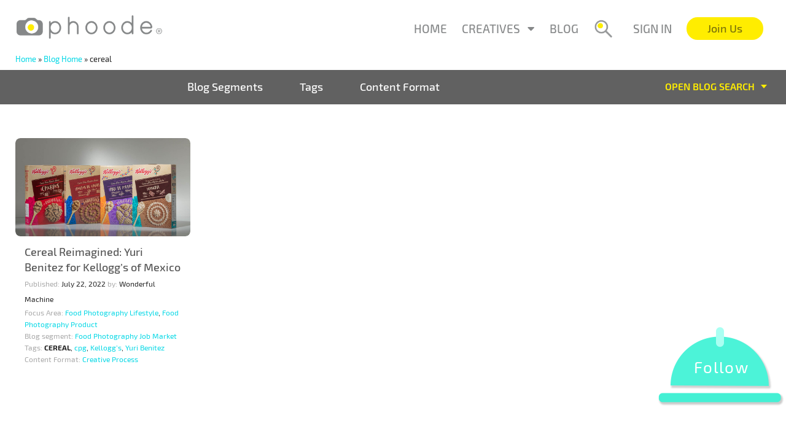

--- FILE ---
content_type: text/html; charset=UTF-8
request_url: https://phoode.com/blog/tag/cereal/
body_size: 16768
content:
<!doctype html>
<html lang="en-US" prefix="og: http://ogp.me/ns#">
<head>
<title>cereal Archives - Creative Food Photography Blog</title>
<meta charset="UTF-8">
<meta http-equiv="content-type" content="text/html; charset=UTF-8" />
<meta http-equiv="content-language" content="pl-PL" />
<meta name="description" content="Are you a food photographer, food stylist or creative director? Join Phoode &#8211; an inspiring and professional platform for food creatives like you." />
<meta name="viewport" content="width=device-width, initial-scale=1" />
<meta http-equiv="x-ua-compatible" content="ie=10">
<meta name="viewport" content="width=device-width">
<meta name="theme-color" content="#f1f1f1">
<link rel="icon" href="https://phoode.com/blog/wp-content/themes/phoode/assets/img/favicon.png" type="image/x-icon" />
<link rel="shortcut icon" href="https://phoode.com/blog/wp-content/themes/phoode/assets/img/favicon.png" type="image/x-icon" />
<link rel="stylesheet" href="https://use.fontawesome.com/releases/v5.5.0/css/all.css">
<title>cereal Archives - Creative Food Photography Blog</title>
<!-- This site is optimized with the Yoast SEO Premium plugin v9.2.1 - https://yoast.com/wordpress/plugins/seo/ -->
<link rel="canonical" href="https://phoode.com/blog/tag/cereal/" />
<meta property="og:locale" content="en_US" />
<meta property="og:type" content="object" />
<meta property="og:title" content="cereal Archives - Creative Food Photography Blog" />
<meta property="og:url" content="https://phoode.com/blog/tag/cereal/" />
<meta property="og:site_name" content="Creative Food Photography Blog" />
<meta name="twitter:card" content="summary_large_image" />
<meta name="twitter:title" content="cereal Archives - Creative Food Photography Blog" />
<meta name="twitter:site" content="@FoodPolka" />
<script type='application/ld+json'>{"@context":"https:\/\/schema.org","@type":"BreadcrumbList","itemListElement":[{"@type":"ListItem","position":1,"item":{"@id":"https:\/\/phoode.com\/blog\/","name":"Home"}},{"@type":"ListItem","position":2,"item":{"@id":"https:\/\/phoode.com\/blog\/","name":"Blog Home"}},{"@type":"ListItem","position":3,"item":{"@id":"https:\/\/phoode.com\/blog\/tag\/cereal\/","name":"cereal"}}]}</script>
<!-- / Yoast SEO Premium plugin. -->
<link rel='dns-prefetch' href='//code.jquery.com' />
<link rel='dns-prefetch' href='//s.w.org' />
<!-- <link rel='stylesheet' id='wp-block-library-css'  href='https://phoode.com/blog/wp-includes/css/dist/block-library/style.min.css?ver=5.0.3' type='text/css' media='all' /> -->
<!-- <link rel='stylesheet' id='survey-style-css'  href='https://phoode.com/blog/wp-content/plugins/surveymonkey-button/style.css?ver=5.0.3' type='text/css' media='all' /> -->
<!-- <link rel='stylesheet' id='style-css'  href='https://phoode.com/blog/wp-content/themes/phoode/style.css' type='text/css' media='all' /> -->
<!-- <link rel='stylesheet' id='iconfont-css'  href='https://phoode.com/blog/wp-content/themes/phoode/assets/css/iconfont.css' type='text/css' media='all' /> -->
<!-- <link rel='stylesheet' id='dashicons-css'  href='https://phoode.com/blog/wp-includes/css/dashicons.min.css?ver=5.0.3' type='text/css' media='all' /> -->
<!-- <link rel='stylesheet' id='custom-style-css'  href='https://phoode.com/blog/wp-content/themes/phoode/assets/css/custom.css' type='text/css' media='all' /> -->
<!-- <link rel='stylesheet' id='newsletter-css'  href='https://phoode.com/blog/wp-content/plugins/newsletter/style.css?ver=5.8.6' type='text/css' media='all' /> -->
<link rel="stylesheet" type="text/css" href="//phoode.com/blog/wp-content/cache/wpfc-minified/ky2dol19/8dzpo.css" media="all"/>
<script type='text/javascript'>
/* <![CDATA[ */
var IwNRCargs = {"rightclick":"Y","draganddrop":"N"};
/* ]]> */
</script>
<script src='//phoode.com/blog/wp-content/cache/wpfc-minified/2zp6rkbc/8dzpo.js' type="text/javascript"></script>
<!-- <script type='text/javascript' src='https://phoode.com/blog/wp-content/plugins/image-watermark/js/no-right-click.js?ver=1.6.4'></script> -->
<script type='text/javascript' src='https://code.jquery.com/jquery-3.3.1.min.js'></script>
<script src='//phoode.com/blog/wp-content/cache/wpfc-minified/8bifovwm/8dzpo.js' type="text/javascript"></script>
<!-- <script type='text/javascript' src='https://phoode.com/blog/wp-content/plugins/surveymonkey-button/jquery.pep.min.js?ver=5.0.3'></script> -->
<!-- <script type='text/javascript' src='https://phoode.com/blog/wp-content/plugins/surveymonkey-button/fancybox/jquery.fancybox-1.3.4.pack.js?ver=5.0.3'></script> -->
<!-- <script type='text/javascript' src='https://phoode.com/blog/wp-content/plugins/surveymonkey-button/probtn.js?ver=5.0.3'></script> -->
<script type='text/javascript' src='https://phoode.com/blog/wp-content/plugins/surveymonkey-button/start_survey.php?mainStyleCss=https%3A%2Fphoode.com%2Fblog%2Fwp-content%2Fplugins%2Fsurveymonkey-button%2Fstyle.css&#038;jqueryPepPath=https%3A%2Fphoode.com%2Fblog%2Fwp-content%2Fplugins%2Fsurveymonkey-button%2Fjquery.form.min.js&#038;fancyboxCss=https%3A%2Fphoode.com%2Fblog%2Fwp-content%2Fplugins%2Fsurveymonkey-button%2Ffancybox%2Fjquery.fancybox-1.3.4.css&#038;source=local+settings&#038;state=on&#038;probtn_contenturl=https%3A%2F%2Fwww.surveymonkey.com%2Fs%2FYQG8C2J&#038;probtn_hinttext=Survey&#038;ver=5.0.3'></script>
<script src='//phoode.com/blog/wp-content/cache/wpfc-minified/qiejm8ab/8dzpo.js' type="text/javascript"></script>
<!-- <script type='text/javascript' src='https://phoode.com/blog/wp-content/themes/phoode/assets/js/vendors.min.js?ver=5.0.3'></script> -->
<script type='text/javascript'>
/* <![CDATA[ */
var script_vars = {"home":"https:\/\/phoode.com\/blog\/","current":"https:\/\/phoode.com\/blog\/cereal-reimagined-yuri-benitez-for-kelloggs-of-mexico\/","assets":"https:\/\/phoode.com\/blog\/wp-content\/themes\/phoode\/assets"};
/* ]]> */
</script>
<script src='//phoode.com/blog/wp-content/cache/wpfc-minified/2nwrnz25/8dzpo.js' type="text/javascript"></script>
<!-- <script type='text/javascript' src='https://phoode.com/blog/wp-content/themes/phoode/assets/js/main.js?ver=1'></script> -->
<!-- BEGIN ExactMetrics v5.3.7 Universal Analytics - https://exactmetrics.com/ -->
<script>
(function(i,s,o,g,r,a,m){i['GoogleAnalyticsObject']=r;i[r]=i[r]||function(){
(i[r].q=i[r].q||[]).push(arguments)},i[r].l=1*new Date();a=s.createElement(o),
m=s.getElementsByTagName(o)[0];a.async=1;a.src=g;m.parentNode.insertBefore(a,m)
})(window,document,'script','https://www.google-analytics.com/analytics.js','ga');
ga('create', 'UA-127150006-1', 'auto');
ga('send', 'pageview');
</script>
<!-- END ExactMetrics Universal Analytics -->
<style type="text/css" id="wp-custom-css">
.follow {
bottom:55px;
}
ul.nav__sub-menu {
display: none;
position: absolute;
-webkit-box-shadow: 0 3px 10px 0 rgba(0,0,0,0.2);
box-shadow: 0 3px 10px 0 rgba(0,0,0,0.2);
background: white;
z-index: 1234;
list-style: none;
padding: 0;
}
.nav__item--58:hover ul.nav__sub-menu {
display:block;
}
.menu__link--parent i {
margin-left: 8px;
position: relative;
top: -4px;
}
ul.nav__sub-menu li a {
font-size: 16px !important;
line-height: 44px;
padding: 0 15px;
border-bottom: 1px solid #ededed;
display: block;
color: #868889;
}
ul.nav__sub-menu li a:hover {
background-color:rgba(0,0,0,0.1);
color: #1a1a1a;
}		</style>
</head>
<body data-rsssl=1 class="archive tag tag-cereal tag-7519  body-with-header-fixed">
<!-- Global site tag (gtag.js) - Google Analytics -->
<script async src="https://www.googletagmanager.com/gtag/js?id=UA-127150006-1"></script>
<script>
window.dataLayer = window.dataLayer || [];
function gtag(){dataLayer.push(arguments);}
gtag('js', new Date());
gtag('config', 'UA-127150006-1');
</script>
<div id="fb-root"></div>
<script>(function(d, s, id) {
var js, fjs = d.getElementsByTagName(s)[0];
if (d.getElementById(id)) return;
js = d.createElement(s); js.id = id;
js.src = 'https://connect.facebook.net/en_US/sdk.js#xfbml=1&version=v3.2&appId=494934597334217&autoLogAppEvents=1';
fjs.parentNode.insertBefore(js, fjs);
}(document, 'script', 'facebook-jssdk'));</script>
<div id="preloader">
<span class="preloader__spinner"></span>
</div>
<div class="header-fixed">
<header id="header">
<div class="container">
<div class="header__wrap">
<!--             //echo get_site_url(null, "/")  -->
<a href="/" class="logo__link">
<img src="https://phoode.com/blog/wp-content/themes/phoode/assets/img/logo-trademark.png" alt="" class="logo">
</a>
<div class="header__nav">
<ul class="nav nav--main"><li class="nav__item  nav__item--57"><a href="https://phoode.com/" class="nav__link">Home</a></li>
<li class="nav__item  nav__item--parent  nav__item--58"><div class="menu__link--parent">Creatives <i class="fa fa-sort-down"></i></div>
<ul class="nav__sub-menu nav__sub-menu--1">
<li class="nav__sub-menu__item nav__sub-menu--1__item  nav__item--4977"><a href="https://phoode.com/creatives/search-by-artists?" class="nav__sub-menu__link  nav__sub-menu--1__link">PROFILES</a></li>
<li class="nav__sub-menu__item nav__sub-menu--1__item  nav__item--4978"><a href="https://phoode.com/search/projects" class="nav__sub-menu__link  nav__sub-menu--1__link">PROJECTS</a></li>
</ul>
</li>
<li class="nav__item  nav__item--2"><a href="https://phoode.com/blog/" class="nav__link">Blog</a></li>
</ul>                        <div class="nav nav--main">
<div class="nav__item nav__item--search">
<div class="nav__link nav__link-with-img js-open-modal" modal="search" class="search-btn">
<img class="nav__img" src="https://phoode.com/blog/wp-content/themes/phoode/assets/img/search-icon-new.png" alt="">
</div>
</div>
<div class="nav__item nav__item--sign-in">
<a href="/login" class="nav__link">
Sign in
</a>
</div>
<div class="nav__item nav__item--sign-up">
<a href="/register" class="nav__link" >
<button class="sign-up__btn nav__btn btn btn--yellow btn--radius">Join Us</button>
</a>
</div>
</div>
</div>
</div>
</div>
</header>
<div class="container">
<p id="breadcrumbs"><span><span><a href="https://phoode.com/blog/" >Home</a> » <span><a href="https://phoode.com/blog/" >Blog Home</a> » <span class="breadcrumb_last">cereal</span></span></span></span></p>      </div>
<section class="section section--search">
<div class="c-search dark--scroll">
<div class="c-search__bar">
<div class="c-search__main-name">
</div>
<div class="c-search__tabs js-tabs  is-active">
<a href="#blog-segments" class="c-tabs__link">Blog Segments</a>
<a href="#tags" class="c-tabs__link">Tags</a>
<a href="#content-format" class="c-tabs__link">Content Format</a>
</div>
<div class="c-search__btn-wrap">
<button class="c-filter__btn js-toggle-advanced-search">
<div class="after-triangle">Open blog search</div>
</button>
</div>
</div>
<div class="c-search__option-list">
<div class="c-option-list__item c-option-list__item--tab-content">
<div class="tab-content-list js-tabs-container">
<div id="focus-area" class="tab-content is-active" data-tab-name="focus_area">
<div class="tab__item" data-parent-name="Animation">
<label class="tab__label">
<input
class="tab__checkbox"
type="checkbox"
name="focus_area[]"
value="683"
>
<span class="tab__name"><span class='text-silverChalice'>Food</span> <span class='text-yellow'>Animation</span></span>
</label>
</div>
<div class="tab__item" data-parent-name="Animation">
<label class="tab__label">
<input
class="tab__checkbox"
type="checkbox"
name="focus_area[]"
value="17"
>
<span class="tab__name"><span class='text-silverChalice'>Food</span> <span class='text-yellow'>Animation</span> Stop-Motion</span>
</label>
</div>
<div class="tab__item" data-parent-name="Culinary Arts">
<label class="tab__label">
<input
class="tab__checkbox"
type="checkbox"
name="focus_area[]"
value="685"
>
<span class="tab__name"><span class='text-silverChalice'>Food</span> <span class='text-yellow'>Culinary Arts</span></span>
</label>
</div>
<div class="tab__item" data-parent-name="Culinary Arts">
<label class="tab__label">
<input
class="tab__checkbox"
type="checkbox"
name="focus_area[]"
value="646"
>
<span class="tab__name"><span class='text-silverChalice'>Food</span> <span class='text-yellow'>Culinary Arts</span> Baking</span>
</label>
</div>
<div class="tab__item" data-parent-name="Culinary Arts">
<label class="tab__label">
<input
class="tab__checkbox"
type="checkbox"
name="focus_area[]"
value="647"
>
<span class="tab__name"><span class='text-silverChalice'>Food</span> <span class='text-yellow'>Culinary Arts</span> Cake Decor</span>
</label>
</div>
<div class="tab__item" data-parent-name="Culinary Arts">
<label class="tab__label">
<input
class="tab__checkbox"
type="checkbox"
name="focus_area[]"
value="648"
>
<span class="tab__name"><span class='text-silverChalice'>Food</span> <span class='text-yellow'>Culinary Arts</span> Chef</span>
</label>
</div>
<div class="tab__item" data-parent-name="Culinary Arts">
<label class="tab__label">
<input
class="tab__checkbox"
type="checkbox"
name="focus_area[]"
value="649"
>
<span class="tab__name"><span class='text-silverChalice'>Food</span> <span class='text-yellow'>Culinary Arts</span> Confectionery</span>
</label>
</div>
<div class="tab__item" data-parent-name="Culinary Arts">
<label class="tab__label">
<input
class="tab__checkbox"
type="checkbox"
name="focus_area[]"
value="652"
>
<span class="tab__name"><span class='text-silverChalice'>Food</span> <span class='text-yellow'>Culinary Arts</span> <span class='text-silverChalice'>Food</span> Design</span>
</label>
</div>
<div class="tab__item" data-parent-name="Culinary Arts">
<label class="tab__label">
<input
class="tab__checkbox"
type="checkbox"
name="focus_area[]"
value="658"
>
<span class="tab__name"><span class='text-silverChalice'>Food</span> <span class='text-yellow'>Culinary Arts</span> Novelty <span class='text-silverChalice'>Food</span>s</span>
</label>
</div>
<div class="tab__item" data-parent-name="Culinary Arts">
<label class="tab__label">
<input
class="tab__checkbox"
type="checkbox"
name="focus_area[]"
value="659"
>
<span class="tab__name"><span class='text-silverChalice'>Food</span> <span class='text-yellow'>Culinary Arts</span> Nutrition</span>
</label>
</div>
<div class="tab__item" data-parent-name="Culinary Arts">
<label class="tab__label">
<input
class="tab__checkbox"
type="checkbox"
name="focus_area[]"
value="660"
>
<span class="tab__name"><span class='text-silverChalice'>Food</span> <span class='text-yellow'>Culinary Arts</span> Recipe Development</span>
</label>
</div>
<div class="tab__item" data-parent-name="Design">
<label class="tab__label">
<input
class="tab__checkbox"
type="checkbox"
name="focus_area[]"
value="556"
>
<span class="tab__name"><span class='text-silverChalice'>Food</span> <span class='text-yellow'>Design</span></span>
</label>
</div>
<div class="tab__item" data-parent-name="Design">
<label class="tab__label">
<input
class="tab__checkbox"
type="checkbox"
name="focus_area[]"
value="3299"
>
<span class="tab__name"><span class='text-silverChalice'>Food</span> <span class='text-yellow'>Design</span> Graphic</span>
</label>
</div>
<div class="tab__item" data-parent-name="Design">
<label class="tab__label">
<input
class="tab__checkbox"
type="checkbox"
name="focus_area[]"
value="562"
>
<span class="tab__name"><span class='text-silverChalice'>Food</span> <span class='text-yellow'>Design</span> Patterns</span>
</label>
</div>
<div class="tab__item" data-parent-name="Design">
<label class="tab__label">
<input
class="tab__checkbox"
type="checkbox"
name="focus_area[]"
value="566"
>
<span class="tab__name"><span class='text-silverChalice'>Food</span> <span class='text-yellow'>Design</span> UX/UI</span>
</label>
</div>
<div class="tab__item" data-parent-name="Design">
<label class="tab__label">
<input
class="tab__checkbox"
type="checkbox"
name="focus_area[]"
value="567"
>
<span class="tab__name"><span class='text-silverChalice'>Food</span> <span class='text-yellow'>Design</span> Web</span>
</label>
</div>
<div class="tab__item" data-parent-name="Direction">
<label class="tab__label">
<input
class="tab__checkbox"
type="checkbox"
name="focus_area[]"
value="870"
>
<span class="tab__name"><span class='text-silverChalice'>Food</span> <span class='text-yellow'>Direction</span> Art</span>
</label>
</div>
<div class="tab__item" data-parent-name="Direction">
<label class="tab__label">
<input
class="tab__checkbox"
type="checkbox"
name="focus_area[]"
value="869"
>
<span class="tab__name"><span class='text-silverChalice'>Food</span> <span class='text-yellow'>Direction</span> Creative</span>
</label>
</div>
<div class="tab__item" data-parent-name="Fine Arts">
<label class="tab__label">
<input
class="tab__checkbox"
type="checkbox"
name="focus_area[]"
value="568"
>
<span class="tab__name"><span class='text-silverChalice'>Food</span> <span class='text-yellow'>Fine Arts</span></span>
</label>
</div>
<div class="tab__item" data-parent-name="Fine Arts">
<label class="tab__label">
<input
class="tab__checkbox"
type="checkbox"
name="focus_area[]"
value="714"
>
<span class="tab__name"><span class='text-silverChalice'>Food</span> <span class='text-yellow'>Fine Arts</span> Conceptual</span>
</label>
</div>
<div class="tab__item" data-parent-name="Fine Arts">
<label class="tab__label">
<input
class="tab__checkbox"
type="checkbox"
name="focus_area[]"
value="570"
>
<span class="tab__name"><span class='text-silverChalice'>Food</span> <span class='text-yellow'>Fine Arts</span> Painting</span>
</label>
</div>
<div class="tab__item" data-parent-name="Illustration">
<label class="tab__label">
<input
class="tab__checkbox"
type="checkbox"
name="focus_area[]"
value="686"
>
<span class="tab__name"><span class='text-silverChalice'>Food</span> <span class='text-yellow'>Illustration</span></span>
</label>
</div>
<div class="tab__item" data-parent-name="Illustration">
<label class="tab__label">
<input
class="tab__checkbox"
type="checkbox"
name="focus_area[]"
value="543"
>
<span class="tab__name"><span class='text-silverChalice'>Food</span> <span class='text-yellow'>Illustration</span> Acrylic</span>
</label>
</div>
<div class="tab__item" data-parent-name="Illustration">
<label class="tab__label">
<input
class="tab__checkbox"
type="checkbox"
name="focus_area[]"
value="551"
>
<span class="tab__name"><span class='text-silverChalice'>Food</span> <span class='text-yellow'>Illustration</span> Ink</span>
</label>
</div>
<div class="tab__item" data-parent-name="Illustration">
<label class="tab__label">
<input
class="tab__checkbox"
type="checkbox"
name="focus_area[]"
value="550"
>
<span class="tab__name"><span class='text-silverChalice'>Food</span> <span class='text-yellow'>Illustration</span> Pencil</span>
</label>
</div>
<div class="tab__item" data-parent-name="Illustration">
<label class="tab__label">
<input
class="tab__checkbox"
type="checkbox"
name="focus_area[]"
value="554"
>
<span class="tab__name"><span class='text-silverChalice'>Food</span> <span class='text-yellow'>Illustration</span> Water Painting</span>
</label>
</div>
<div class="tab__item" data-parent-name="Marketing">
<label class="tab__label">
<input
class="tab__checkbox"
type="checkbox"
name="focus_area[]"
value="572"
>
<span class="tab__name"><span class='text-silverChalice'>Food</span> <span class='text-yellow'>Marketing</span></span>
</label>
</div>
<div class="tab__item" data-parent-name="Marketing">
<label class="tab__label">
<input
class="tab__checkbox"
type="checkbox"
name="focus_area[]"
value="573"
>
<span class="tab__name"><span class='text-silverChalice'>Food</span> <span class='text-yellow'>Marketing</span> Advertising</span>
</label>
</div>
<div class="tab__item" data-parent-name="Marketing">
<label class="tab__label">
<input
class="tab__checkbox"
type="checkbox"
name="focus_area[]"
value="575"
>
<span class="tab__name"><span class='text-silverChalice'>Food</span> <span class='text-yellow'>Marketing</span> Branding</span>
</label>
</div>
<div class="tab__item" data-parent-name="Marketing">
<label class="tab__label">
<input
class="tab__checkbox"
type="checkbox"
name="focus_area[]"
value="577"
>
<span class="tab__name"><span class='text-silverChalice'>Food</span> <span class='text-yellow'>Marketing</span> Influencer</span>
</label>
</div>
<div class="tab__item" data-parent-name="Photography">
<label class="tab__label">
<input
class="tab__checkbox"
type="checkbox"
name="focus_area[]"
value="578"
>
<span class="tab__name"><span class='text-silverChalice'>Food</span> <span class='text-yellow'>Photography</span></span>
</label>
</div>
<div class="tab__item" data-parent-name="Photography">
<label class="tab__label">
<input
class="tab__checkbox"
type="checkbox"
name="focus_area[]"
value="603"
>
<span class="tab__name"><span class='text-silverChalice'>Food</span> <span class='text-yellow'>Photography</span> Advertising</span>
</label>
</div>
<div class="tab__item" data-parent-name="Photography">
<label class="tab__label">
<input
class="tab__checkbox"
type="checkbox"
name="focus_area[]"
value="1074"
>
<span class="tab__name"><span class='text-silverChalice'>Food</span> <span class='text-yellow'>Photography</span> Black &amp; White</span>
</label>
</div>
<div class="tab__item" data-parent-name="Photography">
<label class="tab__label">
<input
class="tab__checkbox"
type="checkbox"
name="focus_area[]"
value="602"
>
<span class="tab__name"><span class='text-silverChalice'>Food</span> <span class='text-yellow'>Photography</span> Commercial</span>
</label>
</div>
<div class="tab__item" data-parent-name="Photography">
<label class="tab__label">
<input
class="tab__checkbox"
type="checkbox"
name="focus_area[]"
value="581"
>
<span class="tab__name"><span class='text-silverChalice'>Food</span> <span class='text-yellow'>Photography</span> Dark Light</span>
</label>
</div>
<div class="tab__item" data-parent-name="Photography">
<label class="tab__label">
<input
class="tab__checkbox"
type="checkbox"
name="focus_area[]"
value="583"
>
<span class="tab__name"><span class='text-silverChalice'>Food</span> <span class='text-yellow'>Photography</span> Digital</span>
</label>
</div>
<div class="tab__item" data-parent-name="Photography">
<label class="tab__label">
<input
class="tab__checkbox"
type="checkbox"
name="focus_area[]"
value="584"
>
<span class="tab__name"><span class='text-silverChalice'>Food</span> <span class='text-yellow'>Photography</span> Direction</span>
</label>
</div>
<div class="tab__item" data-parent-name="Photography">
<label class="tab__label">
<input
class="tab__checkbox"
type="checkbox"
name="focus_area[]"
value="604"
>
<span class="tab__name"><span class='text-silverChalice'>Food</span> <span class='text-yellow'>Photography</span> Editorial</span>
</label>
</div>
<div class="tab__item" data-parent-name="Photography">
<label class="tab__label">
<input
class="tab__checkbox"
type="checkbox"
name="focus_area[]"
value="600"
>
<span class="tab__name"><span class='text-silverChalice'>Food</span> <span class='text-yellow'>Photography</span> Fine Art</span>
</label>
</div>
<div class="tab__item" data-parent-name="Photography">
<label class="tab__label">
<input
class="tab__checkbox"
type="checkbox"
name="focus_area[]"
value="589"
>
<span class="tab__name"><span class='text-silverChalice'>Food</span> <span class='text-yellow'>Photography</span> Hospitality</span>
</label>
</div>
<div class="tab__item" data-parent-name="Photography">
<label class="tab__label">
<input
class="tab__checkbox"
type="checkbox"
name="focus_area[]"
value="3543"
>
<span class="tab__name"><span class='text-silverChalice'>Food</span> <span class='text-yellow'>Photography</span> Journalism</span>
</label>
</div>
<div class="tab__item" data-parent-name="Photography">
<label class="tab__label">
<input
class="tab__checkbox"
type="checkbox"
name="focus_area[]"
value="590"
>
<span class="tab__name"><span class='text-silverChalice'>Food</span> <span class='text-yellow'>Photography</span> Lifestyle</span>
</label>
</div>
<div class="tab__item" data-parent-name="Photography">
<label class="tab__label">
<input
class="tab__checkbox"
type="checkbox"
name="focus_area[]"
value="591"
>
<span class="tab__name"><span class='text-silverChalice'>Food</span> <span class='text-yellow'>Photography</span> Macro</span>
</label>
</div>
<div class="tab__item" data-parent-name="Photography">
<label class="tab__label">
<input
class="tab__checkbox"
type="checkbox"
name="focus_area[]"
value="592"
>
<span class="tab__name"><span class='text-silverChalice'>Food</span> <span class='text-yellow'>Photography</span> Manipulation</span>
</label>
</div>
<div class="tab__item" data-parent-name="Photography">
<label class="tab__label">
<input
class="tab__checkbox"
type="checkbox"
name="focus_area[]"
value="593"
>
<span class="tab__name"><span class='text-silverChalice'>Food</span> <span class='text-yellow'>Photography</span> Natural Light</span>
</label>
</div>
<div class="tab__item" data-parent-name="Photography">
<label class="tab__label">
<input
class="tab__checkbox"
type="checkbox"
name="focus_area[]"
value="7516"
>
<span class="tab__name"><span class='text-silverChalice'>Food</span> <span class='text-yellow'>Photography</span> Product</span>
</label>
</div>
<div class="tab__item" data-parent-name="Photography">
<label class="tab__label">
<input
class="tab__checkbox"
type="checkbox"
name="focus_area[]"
value="594"
>
<span class="tab__name"><span class='text-silverChalice'>Food</span> <span class='text-yellow'>Photography</span> Restaurant</span>
</label>
</div>
<div class="tab__item" data-parent-name="Photography">
<label class="tab__label">
<input
class="tab__checkbox"
type="checkbox"
name="focus_area[]"
value="595"
>
<span class="tab__name"><span class='text-silverChalice'>Food</span> <span class='text-yellow'>Photography</span> Retouching</span>
</label>
</div>
<div class="tab__item" data-parent-name="Photography">
<label class="tab__label">
<input
class="tab__checkbox"
type="checkbox"
name="focus_area[]"
value="596"
>
<span class="tab__name"><span class='text-silverChalice'>Food</span> <span class='text-yellow'>Photography</span> smartPhone</span>
</label>
</div>
<div class="tab__item" data-parent-name="Photography">
<label class="tab__label">
<input
class="tab__checkbox"
type="checkbox"
name="focus_area[]"
value="3301"
>
<span class="tab__name"><span class='text-silverChalice'>Food</span> <span class='text-yellow'>Photography</span> Still Life</span>
</label>
</div>
<div class="tab__item" data-parent-name="Photography">
<label class="tab__label">
<input
class="tab__checkbox"
type="checkbox"
name="focus_area[]"
value="598"
>
<span class="tab__name"><span class='text-silverChalice'>Food</span> <span class='text-yellow'>Photography</span> Stock</span>
</label>
</div>
<div class="tab__item" data-parent-name="Research">
<label class="tab__label">
<input
class="tab__checkbox"
type="checkbox"
name="focus_area[]"
value="687"
>
<span class="tab__name"><span class='text-silverChalice'>Food</span> <span class='text-yellow'>Research</span></span>
</label>
</div>
<div class="tab__item" data-parent-name="Research">
<label class="tab__label">
<input
class="tab__checkbox"
type="checkbox"
name="focus_area[]"
value="627"
>
<span class="tab__name"><span class='text-silverChalice'>Food</span> <span class='text-yellow'>Research</span> Cultural</span>
</label>
</div>
<div class="tab__item" data-parent-name="Research">
<label class="tab__label">
<input
class="tab__checkbox"
type="checkbox"
name="focus_area[]"
value="626"
>
<span class="tab__name"><span class='text-silverChalice'>Food</span> <span class='text-yellow'>Research</span> Historical</span>
</label>
</div>
<div class="tab__item" data-parent-name="Research">
<label class="tab__label">
<input
class="tab__checkbox"
type="checkbox"
name="focus_area[]"
value="629"
>
<span class="tab__name"><span class='text-silverChalice'>Food</span> <span class='text-yellow'>Research</span> Market</span>
</label>
</div>
<div class="tab__item" data-parent-name="Styling">
<label class="tab__label">
<input
class="tab__checkbox"
type="checkbox"
name="focus_area[]"
value="605"
>
<span class="tab__name"><span class='text-silverChalice'>Food</span> <span class='text-yellow'>Styling</span></span>
</label>
</div>
<div class="tab__item" data-parent-name="Styling">
<label class="tab__label">
<input
class="tab__checkbox"
type="checkbox"
name="focus_area[]"
value="606"
>
<span class="tab__name"><span class='text-silverChalice'>Food</span> <span class='text-yellow'>Styling</span> Beverages</span>
</label>
</div>
<div class="tab__item" data-parent-name="Styling">
<label class="tab__label">
<input
class="tab__checkbox"
type="checkbox"
name="focus_area[]"
value="607"
>
<span class="tab__name"><span class='text-silverChalice'>Food</span> <span class='text-yellow'>Styling</span> Props</span>
</label>
</div>
<div class="tab__item" data-parent-name="Styling">
<label class="tab__label">
<input
class="tab__checkbox"
type="checkbox"
name="focus_area[]"
value="609"
>
<span class="tab__name"><span class='text-silverChalice'>Food</span> <span class='text-yellow'>Styling</span> Set</span>
</label>
</div>
<div class="tab__item" data-parent-name="Talent">
<label class="tab__label">
<input
class="tab__checkbox"
type="checkbox"
name="focus_area[]"
value="611"
>
<span class="tab__name"><span class='text-silverChalice'>Food</span> <span class='text-yellow'>Talent</span></span>
</label>
</div>
<div class="tab__item" data-parent-name="Talent">
<label class="tab__label">
<input
class="tab__checkbox"
type="checkbox"
name="focus_area[]"
value="615"
>
<span class="tab__name"><span class='text-silverChalice'>Food</span> <span class='text-yellow'>Talent</span> Hand Model</span>
</label>
</div>
<div class="tab__item" data-parent-name="Video">
<label class="tab__label">
<input
class="tab__checkbox"
type="checkbox"
name="focus_area[]"
value="635"
>
<span class="tab__name"><span class='text-silverChalice'>Food</span> <span class='text-yellow'>Video</span></span>
</label>
</div>
<div class="tab__item" data-parent-name="Video">
<label class="tab__label">
<input
class="tab__checkbox"
type="checkbox"
name="focus_area[]"
value="637"
>
<span class="tab__name"><span class='text-silverChalice'>Food</span> <span class='text-yellow'>Video</span> Creative Direction</span>
</label>
</div>
<div class="tab__item" data-parent-name="Video">
<label class="tab__label">
<input
class="tab__checkbox"
type="checkbox"
name="focus_area[]"
value="641"
>
<span class="tab__name"><span class='text-silverChalice'>Food</span> <span class='text-yellow'>Video</span> Production</span>
</label>
</div>
<div class="tab__item" data-parent-name="Video">
<label class="tab__label">
<input
class="tab__checkbox"
type="checkbox"
name="focus_area[]"
value="642"
>
<span class="tab__name"><span class='text-silverChalice'>Food</span> <span class='text-yellow'>Video</span> Set Design</span>
</label>
</div>
</div>
<div id="blog-segments" class="tab-content" data-tab-name="blog_segments">
<div class="tab__item">
<label class="tab__label">
<input 
class="tab__checkbox"
type="checkbox"
name="blog_segments[]"
value="681"
>
<span class="tab__name">About Phoode</span>
</label>
</div>
<div class="tab__item">
<label class="tab__label">
<input 
class="tab__checkbox"
type="checkbox"
name="blog_segments[]"
value="2050"
>
<span class="tab__name">Books for Food Creatives</span>
</label>
</div>
<div class="tab__item">
<label class="tab__label">
<input 
class="tab__checkbox"
type="checkbox"
name="blog_segments[]"
value="772"
>
<span class="tab__name">Celebrities &amp; Food Content</span>
</label>
</div>
<div class="tab__item">
<label class="tab__label">
<input 
class="tab__checkbox"
type="checkbox"
name="blog_segments[]"
value="5831"
>
<span class="tab__name">Creative Food Content Production Market</span>
</label>
</div>
<div class="tab__item">
<label class="tab__label">
<input 
class="tab__checkbox"
type="checkbox"
name="blog_segments[]"
value="5788"
>
<span class="tab__name">Creative Perspectives on Food</span>
</label>
</div>
<div class="tab__item">
<label class="tab__label">
<input 
class="tab__checkbox"
type="checkbox"
name="blog_segments[]"
value="1110"
>
<span class="tab__name">Creative Techniques in Food Photography</span>
</label>
</div>
<div class="tab__item">
<label class="tab__label">
<input 
class="tab__checkbox"
type="checkbox"
name="blog_segments[]"
value="97"
>
<span class="tab__name">Farm to Table Food Photography</span>
</label>
</div>
<div class="tab__item">
<label class="tab__label">
<input 
class="tab__checkbox"
type="checkbox"
name="blog_segments[]"
value="1028"
>
<span class="tab__name">Food HiStories</span>
</label>
</div>
<div class="tab__item">
<label class="tab__label">
<input 
class="tab__checkbox"
type="checkbox"
name="blog_segments[]"
value="2583"
>
<span class="tab__name">Food Photography Job Market</span>
</label>
</div>
<div class="tab__item">
<label class="tab__label">
<input 
class="tab__checkbox"
type="checkbox"
name="blog_segments[]"
value="3247"
>
<span class="tab__name">Food Photography Lighting Techniques</span>
</label>
</div>
<div class="tab__item">
<label class="tab__label">
<input 
class="tab__checkbox"
type="checkbox"
name="blog_segments[]"
value="2239"
>
<span class="tab__name">Food Styling Trends</span>
</label>
</div>
<div class="tab__item">
<label class="tab__label">
<input 
class="tab__checkbox"
type="checkbox"
name="blog_segments[]"
value="23"
>
<span class="tab__name">Grilled: Online Food Platforms</span>
</label>
</div>
<div class="tab__item">
<label class="tab__label">
<input 
class="tab__checkbox"
type="checkbox"
name="blog_segments[]"
value="1952"
>
<span class="tab__name">History of Food in Photography</span>
</label>
</div>
<div class="tab__item">
<label class="tab__label">
<input 
class="tab__checkbox"
type="checkbox"
name="blog_segments[]"
value="88"
>
<span class="tab__name">Influential Food Artist of the Week</span>
</label>
</div>
<div class="tab__item">
<label class="tab__label">
<input 
class="tab__checkbox"
type="checkbox"
name="blog_segments[]"
value="813"
>
<span class="tab__name">Inside Stories from the Food Photography Studio</span>
</label>
</div>
<div class="tab__item">
<label class="tab__label">
<input 
class="tab__checkbox"
type="checkbox"
name="blog_segments[]"
value="3"
>
<span class="tab__name">Inside the Food Stylist’s Tool Kit</span>
</label>
</div>
<div class="tab__item">
<label class="tab__label">
<input 
class="tab__checkbox"
type="checkbox"
name="blog_segments[]"
value="719"
>
<span class="tab__name">Phoode Studio Productions</span>
</label>
</div>
<div class="tab__item">
<label class="tab__label">
<input 
class="tab__checkbox"
type="checkbox"
name="blog_segments[]"
value="2266"
>
<span class="tab__name">Resources for Food Creatives</span>
</label>
</div>
<div class="tab__item">
<label class="tab__label">
<input 
class="tab__checkbox"
type="checkbox"
name="blog_segments[]"
value="3119"
>
<span class="tab__name">The Food Photographer’s Vocabulary</span>
</label>
</div>
<div class="tab__item">
<label class="tab__label">
<input 
class="tab__checkbox"
type="checkbox"
name="blog_segments[]"
value="1489"
>
<span class="tab__name">Trends in Food Advertising</span>
</label>
</div>
<div class="tab__item">
<label class="tab__label">
<input 
class="tab__checkbox"
type="checkbox"
name="blog_segments[]"
value="856"
>
<span class="tab__name">Well Seasoned Cookbooks</span>
</label>
</div>
<div class="tab__item">
<label class="tab__label">
<input 
class="tab__checkbox"
type="checkbox"
name="blog_segments[]"
value="22"
>
<span class="tab__name">What Would Retoucher Do?</span>
</label>
</div>
</div>
<div id="tags" class="tab-content" data-tab-name="tags">
<div class="tab__item">
<label class="tab__label">
<input 
class="tab__checkbox" 
type="checkbox" 
name="tags[]" 
value="6932"
>
<span class="tab__name">
<span class="text-yellow">#</span>foodconcept #foodservice #productdevelopment	
</span>
</label>
</div>
<div class="tab__item">
<label class="tab__label">
<input 
class="tab__checkbox" 
type="checkbox" 
name="tags[]" 
value="1091"
>
<span class="tab__name">
<span class="text-yellow">6</span>x6 format	
</span>
</label>
</div>
<div class="tab__item">
<label class="tab__label">
<input 
class="tab__checkbox" 
type="checkbox" 
name="tags[]" 
value="2703"
>
<span class="tab__name">
<span class="text-yellow">a</span>bstract art	
</span>
</label>
</div>
<div class="tab__item">
<label class="tab__label">
<input 
class="tab__checkbox" 
type="checkbox" 
name="tags[]" 
value="5772"
>
<span class="tab__name">
<span class="text-yellow">a</span>dvertising food photographer	
</span>
</label>
</div>
<div class="tab__item">
<label class="tab__label">
<input 
class="tab__checkbox" 
type="checkbox" 
name="tags[]" 
value="6629"
>
<span class="tab__name">
<span class="text-yellow">A</span>lberto Bernasconi	
</span>
</label>
</div>
<div class="tab__item">
<label class="tab__label">
<input 
class="tab__checkbox" 
type="checkbox" 
name="tags[]" 
value="1093"
>
<span class="tab__name">
<span class="text-yellow">a</span>lcohol	
</span>
</label>
</div>
<div class="tab__item">
<label class="tab__label">
<input 
class="tab__checkbox" 
type="checkbox" 
name="tags[]" 
value="2041"
>
<span class="tab__name">
<span class="text-yellow">a</span>lmonds	
</span>
</label>
</div>
<div class="tab__item">
<label class="tab__label">
<input 
class="tab__checkbox" 
type="checkbox" 
name="tags[]" 
value="1917"
>
<span class="tab__name">
<span class="text-yellow">A</span>merican Art	
</span>
</label>
</div>
<div class="tab__item">
<label class="tab__label">
<input 
class="tab__checkbox" 
type="checkbox" 
name="tags[]" 
value="1492"
>
<span class="tab__name">
<span class="text-yellow">a</span>merican cousine	
</span>
</label>
</div>
<div class="tab__item">
<label class="tab__label">
<input 
class="tab__checkbox" 
type="checkbox" 
name="tags[]" 
value="1499"
>
<span class="tab__name">
<span class="text-yellow">a</span>merican cusine	
</span>
</label>
</div>
<div class="tab__item">
<label class="tab__label">
<input 
class="tab__checkbox" 
type="checkbox" 
name="tags[]" 
value="1915"
>
<span class="tab__name">
<span class="text-yellow">A</span>merican Diners	
</span>
</label>
</div>
<div class="tab__item">
<label class="tab__label">
<input 
class="tab__checkbox" 
type="checkbox" 
name="tags[]" 
value="7469"
>
<span class="tab__name">
<span class="text-yellow">A</span>my Rose	
</span>
</label>
</div>
<div class="tab__item">
<label class="tab__label">
<input 
class="tab__checkbox" 
type="checkbox" 
name="tags[]" 
value="6686"
>
<span class="tab__name">
<span class="text-yellow">A</span>ndrea D’Agosto	
</span>
</label>
</div>
<div class="tab__item">
<label class="tab__label">
<input 
class="tab__checkbox" 
type="checkbox" 
name="tags[]" 
value="7189"
>
<span class="tab__name">
<span class="text-yellow">A</span>ngela DeCenzo	
</span>
</label>
</div>
<div class="tab__item">
<label class="tab__label">
<input 
class="tab__checkbox" 
type="checkbox" 
name="tags[]" 
value="6864"
>
<span class="tab__name">
<span class="text-yellow">a</span>pp	
</span>
</label>
</div>
<div class="tab__item">
<label class="tab__label">
<input 
class="tab__checkbox" 
type="checkbox" 
name="tags[]" 
value="820"
>
<span class="tab__name">
<span class="text-yellow">a</span>pples	
</span>
</label>
</div>
<div class="tab__item">
<label class="tab__label">
<input 
class="tab__checkbox" 
type="checkbox" 
name="tags[]" 
value="3048"
>
<span class="tab__name">
<span class="text-yellow">a</span>pplication brushes	
</span>
</label>
</div>
<div class="tab__item">
<label class="tab__label">
<input 
class="tab__checkbox" 
type="checkbox" 
name="tags[]" 
value="3813"
>
<span class="tab__name">
<span class="text-yellow">a</span>pricots	
</span>
</label>
</div>
<div class="tab__item">
<label class="tab__label">
<input 
class="tab__checkbox" 
type="checkbox" 
name="tags[]" 
value="6806"
>
<span class="tab__name">
<span class="text-yellow">a</span>rtbook	
</span>
</label>
</div>
<div class="tab__item">
<label class="tab__label">
<input 
class="tab__checkbox" 
type="checkbox" 
name="tags[]" 
value="7194"
>
<span class="tab__name">
<span class="text-yellow">A</span>tlanta Magazine	
</span>
</label>
</div>
<div class="tab__item">
<label class="tab__label">
<input 
class="tab__checkbox" 
type="checkbox" 
name="tags[]" 
value="822"
>
<span class="tab__name">
<span class="text-yellow">a</span>ubergine	
</span>
</label>
</div>
<div class="tab__item">
<label class="tab__label">
<input 
class="tab__checkbox" 
type="checkbox" 
name="tags[]" 
value="921"
>
<span class="tab__name">
<span class="text-yellow">a</span>vocado	
</span>
</label>
</div>
<div class="tab__item">
<label class="tab__label">
<input 
class="tab__checkbox" 
type="checkbox" 
name="tags[]" 
value="7374"
>
<span class="tab__name">
<span class="text-yellow">B</span>agwell + Protasio	
</span>
</label>
</div>
<div class="tab__item">
<label class="tab__label">
<input 
class="tab__checkbox" 
type="checkbox" 
name="tags[]" 
value="7195"
>
<span class="tab__name">
<span class="text-yellow">B</span>ailey Garrot	
</span>
</label>
</div>
<div class="tab__item">
<label class="tab__label">
<input 
class="tab__checkbox" 
type="checkbox" 
name="tags[]" 
value="7371"
>
<span class="tab__name">
<span class="text-yellow">b</span>akery	
</span>
</label>
</div>
<div class="tab__item">
<label class="tab__label">
<input 
class="tab__checkbox" 
type="checkbox" 
name="tags[]" 
value="959"
>
<span class="tab__name">
<span class="text-yellow">b</span>aking	
</span>
</label>
</div>
<div class="tab__item">
<label class="tab__label">
<input 
class="tab__checkbox" 
type="checkbox" 
name="tags[]" 
value="716"
>
<span class="tab__name">
<span class="text-yellow">b</span>anana	
</span>
</label>
</div>
<div class="tab__item">
<label class="tab__label">
<input 
class="tab__checkbox" 
type="checkbox" 
name="tags[]" 
value="4900"
>
<span class="tab__name">
<span class="text-yellow">b</span>anana split	
</span>
</label>
</div>
<div class="tab__item">
<label class="tab__label">
<input 
class="tab__checkbox" 
type="checkbox" 
name="tags[]" 
value="6677"
>
<span class="tab__name">
<span class="text-yellow">b</span>ar	
</span>
</label>
</div>
<div class="tab__item">
<label class="tab__label">
<input 
class="tab__checkbox" 
type="checkbox" 
name="tags[]" 
value="4159"
>
<span class="tab__name">
<span class="text-yellow">b</span>bq	
</span>
</label>
</div>
<div class="tab__item">
<label class="tab__label">
<input 
class="tab__checkbox" 
type="checkbox" 
name="tags[]" 
value="2973"
>
<span class="tab__name">
<span class="text-yellow">b</span>eef	
</span>
</label>
</div>
<div class="tab__item">
<label class="tab__label">
<input 
class="tab__checkbox" 
type="checkbox" 
name="tags[]" 
value="3005"
>
<span class="tab__name">
<span class="text-yellow">b</span>eef production	
</span>
</label>
</div>
<div class="tab__item">
<label class="tab__label">
<input 
class="tab__checkbox" 
type="checkbox" 
name="tags[]" 
value="3852"
>
<span class="tab__name">
<span class="text-yellow">b</span>eer	
</span>
</label>
</div>
<div class="tab__item">
<label class="tab__label">
<input 
class="tab__checkbox" 
type="checkbox" 
name="tags[]" 
value="4784"
>
<span class="tab__name">
<span class="text-yellow">b</span>everage	
</span>
</label>
</div>
<div class="tab__item">
<label class="tab__label">
<input 
class="tab__checkbox" 
type="checkbox" 
name="tags[]" 
value="2644"
>
<span class="tab__name">
<span class="text-yellow">b</span>everage packaging	
</span>
</label>
</div>
<div class="tab__item">
<label class="tab__label">
<input 
class="tab__checkbox" 
type="checkbox" 
name="tags[]" 
value="797"
>
<span class="tab__name">
<span class="text-yellow">b</span>ig mac	
</span>
</label>
</div>
<div class="tab__item">
<label class="tab__label">
<input 
class="tab__checkbox" 
type="checkbox" 
name="tags[]" 
value="5963"
>
<span class="tab__name">
<span class="text-yellow">B</span>ill Sallans	
</span>
</label>
</div>
<div class="tab__item">
<label class="tab__label">
<input 
class="tab__checkbox" 
type="checkbox" 
name="tags[]" 
value="7317"
>
<span class="tab__name">
<span class="text-yellow">B</span>imini Gin	
</span>
</label>
</div>
<div class="tab__item">
<label class="tab__label">
<input 
class="tab__checkbox" 
type="checkbox" 
name="tags[]" 
value="3386"
>
<span class="tab__name">
<span class="text-yellow">b</span>lender	
</span>
</label>
</div>
<div class="tab__item">
<label class="tab__label">
<input 
class="tab__checkbox" 
type="checkbox" 
name="tags[]" 
value="3814"
>
<span class="tab__name">
<span class="text-yellow">b</span>lue	
</span>
</label>
</div>
<div class="tab__item">
<label class="tab__label">
<input 
class="tab__checkbox" 
type="checkbox" 
name="tags[]" 
value="3854"
>
<span class="tab__name">
<span class="text-yellow">b</span>ottle	
</span>
</label>
</div>
<div class="tab__item">
<label class="tab__label">
<input 
class="tab__checkbox" 
type="checkbox" 
name="tags[]" 
value="2566"
>
<span class="tab__name">
<span class="text-yellow">b</span>ottle caps	
</span>
</label>
</div>
<div class="tab__item">
<label class="tab__label">
<input 
class="tab__checkbox" 
type="checkbox" 
name="tags[]" 
value="946"
>
<span class="tab__name">
<span class="text-yellow">b</span>read	
</span>
</label>
</div>
<div class="tab__item">
<label class="tab__label">
<input 
class="tab__checkbox" 
type="checkbox" 
name="tags[]" 
value="2908"
>
<span class="tab__name">
<span class="text-yellow">b</span>reakfast	
</span>
</label>
</div>
<div class="tab__item">
<label class="tab__label">
<input 
class="tab__checkbox" 
type="checkbox" 
name="tags[]" 
value="7262"
>
<span class="tab__name">
<span class="text-yellow">B</span>reckenridge Brewery	
</span>
</label>
</div>
<div class="tab__item">
<label class="tab__label">
<input 
class="tab__checkbox" 
type="checkbox" 
name="tags[]" 
value="7468"
>
<span class="tab__name">
<span class="text-yellow">B</span>ritish Airways High Life	
</span>
</label>
</div>
<div class="tab__item">
<label class="tab__label">
<input 
class="tab__checkbox" 
type="checkbox" 
name="tags[]" 
value="5790"
>
<span class="tab__name">
<span class="text-yellow">b</span>roccoli	
</span>
</label>
</div>
<div class="tab__item">
<label class="tab__label">
<input 
class="tab__checkbox" 
type="checkbox" 
name="tags[]" 
value="1851"
>
<span class="tab__name">
<span class="text-yellow">b</span>roiling	
</span>
</label>
</div>
<div class="tab__item">
<label class="tab__label">
<input 
class="tab__checkbox" 
type="checkbox" 
name="tags[]" 
value="7082"
>
<span class="tab__name">
<span class="text-yellow">b</span>runch	
</span>
</label>
</div>
<div class="tab__item">
<label class="tab__label">
<input 
class="tab__checkbox" 
type="checkbox" 
name="tags[]" 
value="1417"
>
<span class="tab__name">
<span class="text-yellow">b</span>urger	
</span>
</label>
</div>
<div class="tab__item">
<label class="tab__label">
<input 
class="tab__checkbox" 
type="checkbox" 
name="tags[]" 
value="4369"
>
<span class="tab__name">
<span class="text-yellow">b</span>urger bun	
</span>
</label>
</div>
<div class="tab__item">
<label class="tab__label">
<input 
class="tab__checkbox" 
type="checkbox" 
name="tags[]" 
value="6159"
>
<span class="tab__name">
<span class="text-yellow">b</span>urger king	
</span>
</label>
</div>
<div class="tab__item">
<label class="tab__label">
<input 
class="tab__checkbox" 
type="checkbox" 
name="tags[]" 
value="2661"
>
<span class="tab__name">
<span class="text-yellow">b</span>urgers	
</span>
</label>
</div>
<div class="tab__item">
<label class="tab__label">
<input 
class="tab__checkbox" 
type="checkbox" 
name="tags[]" 
value="943"
>
<span class="tab__name">
<span class="text-yellow">c</span>abbage	
</span>
</label>
</div>
<div class="tab__item">
<label class="tab__label">
<input 
class="tab__checkbox" 
type="checkbox" 
name="tags[]" 
value="2042"
>
<span class="tab__name">
<span class="text-yellow">c</span>ake	
</span>
</label>
</div>
<div class="tab__item">
<label class="tab__label">
<input 
class="tab__checkbox" 
type="checkbox" 
name="tags[]" 
value="4353"
>
<span class="tab__name">
<span class="text-yellow">c</span>akes	
</span>
</label>
</div>
<div class="tab__item">
<label class="tab__label">
<input 
class="tab__checkbox" 
type="checkbox" 
name="tags[]" 
value="2631"
>
<span class="tab__name">
<span class="text-yellow">c</span>amera lenses	
</span>
</label>
</div>
<div class="tab__item">
<label class="tab__label">
<input 
class="tab__checkbox" 
type="checkbox" 
name="tags[]" 
value="4877"
>
<span class="tab__name">
<span class="text-yellow">c</span>ancer diet	
</span>
</label>
</div>
<div class="tab__item">
<label class="tab__label">
<input 
class="tab__checkbox" 
type="checkbox" 
name="tags[]" 
value="4862"
>
<span class="tab__name">
<span class="text-yellow">c</span>ancer food	
</span>
</label>
</div>
<div class="tab__item">
<label class="tab__label">
<input 
class="tab__checkbox" 
type="checkbox" 
name="tags[]" 
value="3007"
>
<span class="tab__name">
<span class="text-yellow">c</span>andies	
</span>
</label>
</div>
<div class="tab__item">
<label class="tab__label">
<input 
class="tab__checkbox" 
type="checkbox" 
name="tags[]" 
value="2664"
>
<span class="tab__name">
<span class="text-yellow">c</span>andy	
</span>
</label>
</div>
<div class="tab__item">
<label class="tab__label">
<input 
class="tab__checkbox" 
type="checkbox" 
name="tags[]" 
value="1433"
>
<span class="tab__name">
<span class="text-yellow">c</span>arne asada	
</span>
</label>
</div>
<div class="tab__item">
<label class="tab__label">
<input 
class="tab__checkbox" 
type="checkbox" 
name="tags[]" 
value="3598"
>
<span class="tab__name">
<span class="text-yellow">c</span>arrot	
</span>
</label>
</div>
<div class="tab__item">
<label class="tab__label">
<input 
class="tab__checkbox" 
type="checkbox" 
name="tags[]" 
value="818"
>
<span class="tab__name">
<span class="text-yellow">c</span>arrots	
</span>
</label>
</div>
<div class="tab__item">
<label class="tab__label">
<input 
class="tab__checkbox" 
type="checkbox" 
name="tags[]" 
value="7471"
>
<span class="tab__name">
<span class="text-yellow">c</span>atalog	
</span>
</label>
</div>
<div class="tab__item">
<label class="tab__label">
<input 
class="tab__checkbox" 
type="checkbox" 
name="tags[]" 
value="3008"
>
<span class="tab__name">
<span class="text-yellow">c</span>attle	
</span>
</label>
</div>
<div class="tab__item">
<label class="tab__label">
<input 
class="tab__checkbox" 
type="checkbox" 
name="tags[]" 
value="6684"
>
<span class="tab__name">
<span class="text-yellow">C</span>ayla Zahoran	
</span>
</label>
</div>
<div class="tab__item">
<label class="tab__label">
<input 
class="tab__checkbox" 
type="checkbox" 
name="tags[]" 
value="838"
>
<span class="tab__name">
<span class="text-yellow">c</span>elebrity	
</span>
</label>
</div>
<div class="tab__item">
<label class="tab__label">
<input 
class="tab__checkbox" 
type="checkbox" 
name="tags[]" 
value="774"
>
<span class="tab__name">
<span class="text-yellow">c</span>elebrity cookbook	
</span>
</label>
</div>
<div class="tab__item">
<label class="tab__label">
<input 
class="tab__checkbox" 
type="checkbox" 
name="tags[]" 
value="7519"
>
<span class="tab__name">
<span class="text-yellow">c</span>ereal	
</span>
</label>
</div>
<div class="tab__item">
<label class="tab__label">
<input 
class="tab__checkbox" 
type="checkbox" 
name="tags[]" 
value="6726"
>
<span class="tab__name">
<span class="text-yellow">c</span>harcuterie	
</span>
</label>
</div>
<div class="tab__item">
<label class="tab__label">
<input 
class="tab__checkbox" 
type="checkbox" 
name="tags[]" 
value="947"
>
<span class="tab__name">
<span class="text-yellow">c</span>heese	
</span>
</label>
</div>
<div class="tab__item">
<label class="tab__label">
<input 
class="tab__checkbox" 
type="checkbox" 
name="tags[]" 
value="2290"
>
<span class="tab__name">
<span class="text-yellow">c</span>heeseburger	
</span>
</label>
</div>
<div class="tab__item">
<label class="tab__label">
<input 
class="tab__checkbox" 
type="checkbox" 
name="tags[]" 
value="3760"
>
<span class="tab__name">
<span class="text-yellow">C</span>herries	
</span>
</label>
</div>
<div class="tab__item">
<label class="tab__label">
<input 
class="tab__checkbox" 
type="checkbox" 
name="tags[]" 
value="3404"
>
<span class="tab__name">
<span class="text-yellow">c</span>hiaroscuro	
</span>
</label>
</div>
<div class="tab__item">
<label class="tab__label">
<input 
class="tab__checkbox" 
type="checkbox" 
name="tags[]" 
value="1079"
>
<span class="tab__name">
<span class="text-yellow">c</span>hicken	
</span>
</label>
</div>
<div class="tab__item">
<label class="tab__label">
<input 
class="tab__checkbox" 
type="checkbox" 
name="tags[]" 
value="2663"
>
<span class="tab__name">
<span class="text-yellow">c</span>hili peppers	
</span>
</label>
</div>
<div class="tab__item">
<label class="tab__label">
<input 
class="tab__checkbox" 
type="checkbox" 
name="tags[]" 
value="3392"
>
<span class="tab__name">
<span class="text-yellow">c</span>hips	
</span>
</label>
</div>
<div class="tab__item">
<label class="tab__label">
<input 
class="tab__checkbox" 
type="checkbox" 
name="tags[]" 
value="3394"
>
<span class="tab__name">
<span class="text-yellow">c</span>hocolate	
</span>
</label>
</div>
<div class="tab__item">
<label class="tab__label">
<input 
class="tab__checkbox" 
type="checkbox" 
name="tags[]" 
value="7472"
>
<span class="tab__name">
<span class="text-yellow">C</span>hristmas	
</span>
</label>
</div>
<div class="tab__item">
<label class="tab__label">
<input 
class="tab__checkbox" 
type="checkbox" 
name="tags[]" 
value="3841"
>
<span class="tab__name">
<span class="text-yellow">c</span>lassical	
</span>
</label>
</div>
<div class="tab__item">
<label class="tab__label">
<input 
class="tab__checkbox" 
type="checkbox" 
name="tags[]" 
value="3049"
>
<span class="tab__name">
<span class="text-yellow">c</span>leaning brushes	
</span>
</label>
</div>
<div class="tab__item">
<label class="tab__label">
<input 
class="tab__checkbox" 
type="checkbox" 
name="tags[]" 
value="3812"
>
<span class="tab__name">
<span class="text-yellow">c</span>lementines	
</span>
</label>
</div>
<div class="tab__item">
<label class="tab__label">
<input 
class="tab__checkbox" 
type="checkbox" 
name="tags[]" 
value="4901"
>
<span class="tab__name">
<span class="text-yellow">c</span>lip art	
</span>
</label>
</div>
<div class="tab__item">
<label class="tab__label">
<input 
class="tab__checkbox" 
type="checkbox" 
name="tags[]" 
value="6676"
>
<span class="tab__name">
<span class="text-yellow">c</span>ocktail	
</span>
</label>
</div>
<div class="tab__item">
<label class="tab__label">
<input 
class="tab__checkbox" 
type="checkbox" 
name="tags[]" 
value="4888"
>
<span class="tab__name">
<span class="text-yellow">c</span>offee	
</span>
</label>
</div>
<div class="tab__item">
<label class="tab__label">
<input 
class="tab__checkbox" 
type="checkbox" 
name="tags[]" 
value="2479"
>
<span class="tab__name">
<span class="text-yellow">c</span>old drink	
</span>
</label>
</div>
<div class="tab__item">
<label class="tab__label">
<input 
class="tab__checkbox" 
type="checkbox" 
name="tags[]" 
value="3486"
>
<span class="tab__name">
<span class="text-yellow">c</span>ommissions	
</span>
</label>
</div>
<div class="tab__item">
<label class="tab__label">
<input 
class="tab__checkbox" 
type="checkbox" 
name="tags[]" 
value="2070"
>
<span class="tab__name">
<span class="text-yellow">c</span>ondensation	
</span>
</label>
</div>
<div class="tab__item">
<label class="tab__label">
<input 
class="tab__checkbox" 
type="checkbox" 
name="tags[]" 
value="775"
>
<span class="tab__name">
<span class="text-yellow">c</span>ookbook	
</span>
</label>
</div>
<div class="tab__item">
<label class="tab__label">
<input 
class="tab__checkbox" 
type="checkbox" 
name="tags[]" 
value="2454"
>
<span class="tab__name">
<span class="text-yellow">c</span>ookbook illustration	
</span>
</label>
</div>
<div class="tab__item">
<label class="tab__label">
<input 
class="tab__checkbox" 
type="checkbox" 
name="tags[]" 
value="3401"
>
<span class="tab__name">
<span class="text-yellow">c</span>ookbooks	
</span>
</label>
</div>
<div class="tab__item">
<label class="tab__label">
<input 
class="tab__checkbox" 
type="checkbox" 
name="tags[]" 
value="956"
>
<span class="tab__name">
<span class="text-yellow">c</span>ookie	
</span>
</label>
</div>
<div class="tab__item">
<label class="tab__label">
<input 
class="tab__checkbox" 
type="checkbox" 
name="tags[]" 
value="5639"
>
<span class="tab__name">
<span class="text-yellow">c</span>ookie cutters	
</span>
</label>
</div>
<div class="tab__item">
<label class="tab__label">
<input 
class="tab__checkbox" 
type="checkbox" 
name="tags[]" 
value="3198"
>
<span class="tab__name">
<span class="text-yellow">c</span>ooking magazine	
</span>
</label>
</div>
<div class="tab__item">
<label class="tab__label">
<input 
class="tab__checkbox" 
type="checkbox" 
name="tags[]" 
value="1116"
>
<span class="tab__name">
<span class="text-yellow">c</span>ooking video	
</span>
</label>
</div>
<div class="tab__item">
<label class="tab__label">
<input 
class="tab__checkbox" 
type="checkbox" 
name="tags[]" 
value="826"
>
<span class="tab__name">
<span class="text-yellow">c</span>orer	
</span>
</label>
</div>
<div class="tab__item">
<label class="tab__label">
<input 
class="tab__checkbox" 
type="checkbox" 
name="tags[]" 
value="1490"
>
<span class="tab__name">
<span class="text-yellow">c</span>orn	
</span>
</label>
</div>
<div class="tab__item">
<label class="tab__label">
<input 
class="tab__checkbox" 
type="checkbox" 
name="tags[]" 
value="3941"
>
<span class="tab__name">
<span class="text-yellow">c</span>orn syrup	
</span>
</label>
</div>
<div class="tab__item">
<label class="tab__label">
<input 
class="tab__checkbox" 
type="checkbox" 
name="tags[]" 
value="6473"
>
<span class="tab__name">
<span class="text-yellow">c</span>ovid19 tips	
</span>
</label>
</div>
<div class="tab__item">
<label class="tab__label">
<input 
class="tab__checkbox" 
type="checkbox" 
name="tags[]" 
value="7324"
>
<span class="tab__name">
<span class="text-yellow">c</span>pg	
</span>
</label>
</div>
<div class="tab__item">
<label class="tab__label">
<input 
class="tab__checkbox" 
type="checkbox" 
name="tags[]" 
value="6795"
>
<span class="tab__name">
<span class="text-yellow">c</span>raft beer	
</span>
</label>
</div>
<div class="tab__item">
<label class="tab__label">
<input 
class="tab__checkbox" 
type="checkbox" 
name="tags[]" 
value="692"
>
<span class="tab__name">
<span class="text-yellow">c</span>reative director food	
</span>
</label>
</div>
<div class="tab__item">
<label class="tab__label">
<input 
class="tab__checkbox" 
type="checkbox" 
name="tags[]" 
value="694"
>
<span class="tab__name">
<span class="text-yellow">c</span>reative food officer	
</span>
</label>
</div>
<div class="tab__item">
<label class="tab__label">
<input 
class="tab__checkbox" 
type="checkbox" 
name="tags[]" 
value="697"
>
<span class="tab__name">
<span class="text-yellow">c</span>reative management	
</span>
</label>
</div>
<div class="tab__item">
<label class="tab__label">
<input 
class="tab__checkbox" 
type="checkbox" 
name="tags[]" 
value="6426"
>
<span class="tab__name">
<span class="text-yellow">c</span>reative marketplace	
</span>
</label>
</div>
<div class="tab__item">
<label class="tab__label">
<input 
class="tab__checkbox" 
type="checkbox" 
name="tags[]" 
value="808"
>
<span class="tab__name">
<span class="text-yellow">c</span>reative representation	
</span>
</label>
</div>
<div class="tab__item">
<label class="tab__label">
<input 
class="tab__checkbox" 
type="checkbox" 
name="tags[]" 
value="696"
>
<span class="tab__name">
<span class="text-yellow">c</span>reative representation food	
</span>
</label>
</div>
<div class="tab__item">
<label class="tab__label">
<input 
class="tab__checkbox" 
type="checkbox" 
name="tags[]" 
value="6427"
>
<span class="tab__name">
<span class="text-yellow">c</span>reative startup	
</span>
</label>
</div>
<div class="tab__item">
<label class="tab__label">
<input 
class="tab__checkbox" 
type="checkbox" 
name="tags[]" 
value="806"
>
<span class="tab__name">
<span class="text-yellow">c</span>reative studio food	
</span>
</label>
</div>
<div class="tab__item">
<label class="tab__label">
<input 
class="tab__checkbox" 
type="checkbox" 
name="tags[]" 
value="695"
>
<span class="tab__name">
<span class="text-yellow">c</span>reative studio for food	
</span>
</label>
</div>
<div class="tab__item">
<label class="tab__label">
<input 
class="tab__checkbox" 
type="checkbox" 
name="tags[]" 
value="1850"
>
<span class="tab__name">
<span class="text-yellow">c</span>rème brûlée	
</span>
</label>
</div>
<div class="tab__item">
<label class="tab__label">
<input 
class="tab__checkbox" 
type="checkbox" 
name="tags[]" 
value="1849"
>
<span class="tab__name">
<span class="text-yellow">c</span>rust	
</span>
</label>
</div>
<div class="tab__item">
<label class="tab__label">
<input 
class="tab__checkbox" 
type="checkbox" 
name="tags[]" 
value="776"
>
<span class="tab__name">
<span class="text-yellow">c</span>ulinary celebrity	
</span>
</label>
</div>
<div class="tab__item">
<label class="tab__label">
<input 
class="tab__checkbox" 
type="checkbox" 
name="tags[]" 
value="6572"
>
<span class="tab__name">
<span class="text-yellow">c</span>ulinary content	
</span>
</label>
</div>
<div class="tab__item">
<label class="tab__label">
<input 
class="tab__checkbox" 
type="checkbox" 
name="tags[]" 
value="3199"
>
<span class="tab__name">
<span class="text-yellow">c</span>ulinary magazine	
</span>
</label>
</div>
<div class="tab__item">
<label class="tab__label">
<input 
class="tab__checkbox" 
type="checkbox" 
name="tags[]" 
value="2358"
>
<span class="tab__name">
<span class="text-yellow">c</span>ulinary magazine photography	
</span>
</label>
</div>
<div class="tab__item">
<label class="tab__label">
<input 
class="tab__checkbox" 
type="checkbox" 
name="tags[]" 
value="4985"
>
<span class="tab__name">
<span class="text-yellow">c</span>ulinary pour	
</span>
</label>
</div>
<div class="tab__item">
<label class="tab__label">
<input 
class="tab__checkbox" 
type="checkbox" 
name="tags[]" 
value="2264"
>
<span class="tab__name">
<span class="text-yellow">c</span>ulinary website	
</span>
</label>
</div>
<div class="tab__item">
<label class="tab__label">
<input 
class="tab__checkbox" 
type="checkbox" 
name="tags[]" 
value="5638"
>
<span class="tab__name">
<span class="text-yellow">c</span>ured meats	
</span>
</label>
</div>
<div class="tab__item">
<label class="tab__label">
<input 
class="tab__checkbox" 
type="checkbox" 
name="tags[]" 
value="827"
>
<span class="tab__name">
<span class="text-yellow">c</span>utter	
</span>
</label>
</div>
<div class="tab__item">
<label class="tab__label">
<input 
class="tab__checkbox" 
type="checkbox" 
name="tags[]" 
value="5576"
>
<span class="tab__name">
<span class="text-yellow">c</span>utting board	
</span>
</label>
</div>
<div class="tab__item">
<label class="tab__label">
<input 
class="tab__checkbox" 
type="checkbox" 
name="tags[]" 
value="7210"
>
<span class="tab__name">
<span class="text-yellow">d</span>ates	
</span>
</label>
</div>
<div class="tab__item">
<label class="tab__label">
<input 
class="tab__checkbox" 
type="checkbox" 
name="tags[]" 
value="6724"
>
<span class="tab__name">
<span class="text-yellow">D</span>eb Ruggieri	
</span>
</label>
</div>
<div class="tab__item">
<label class="tab__label">
<input 
class="tab__checkbox" 
type="checkbox" 
name="tags[]" 
value="7081"
>
<span class="tab__name">
<span class="text-yellow">D</span>elish	
</span>
</label>
</div>
<div class="tab__item">
<label class="tab__label">
<input 
class="tab__checkbox" 
type="checkbox" 
name="tags[]" 
value="4356"
>
<span class="tab__name">
<span class="text-yellow">d</span>esserts	
</span>
</label>
</div>
<div class="tab__item">
<label class="tab__label">
<input 
class="tab__checkbox" 
type="checkbox" 
name="tags[]" 
value="6990"
>
<span class="tab__name">
<span class="text-yellow">D</span>hanraj Emanuel	
</span>
</label>
</div>
<div class="tab__item">
<label class="tab__label">
<input 
class="tab__checkbox" 
type="checkbox" 
name="tags[]" 
value="2291"
>
<span class="tab__name">
<span class="text-yellow">d</span>iagram	
</span>
</label>
</div>
<div class="tab__item">
<label class="tab__label">
<input 
class="tab__checkbox" 
type="checkbox" 
name="tags[]" 
value="6805"
>
<span class="tab__name">
<span class="text-yellow">D</span>ick Patrick	
</span>
</label>
</div>
<div class="tab__item">
<label class="tab__label">
<input 
class="tab__checkbox" 
type="checkbox" 
name="tags[]" 
value="3368"
>
<span class="tab__name">
<span class="text-yellow">d</span>inner	
</span>
</label>
</div>
<div class="tab__item">
<label class="tab__label">
<input 
class="tab__checkbox" 
type="checkbox" 
name="tags[]" 
value="2215"
>
<span class="tab__name">
<span class="text-yellow">d</span>iverse families	
</span>
</label>
</div>
<div class="tab__item">
<label class="tab__label">
<input 
class="tab__checkbox" 
type="checkbox" 
name="tags[]" 
value="2843"
>
<span class="tab__name">
<span class="text-yellow">d</span>ressing	
</span>
</label>
</div>
<div class="tab__item">
<label class="tab__label">
<input 
class="tab__checkbox" 
type="checkbox" 
name="tags[]" 
value="3741"
>
<span class="tab__name">
<span class="text-yellow">d</span>ressing aplication	
</span>
</label>
</div>
<div class="tab__item">
<label class="tab__label">
<input 
class="tab__checkbox" 
type="checkbox" 
name="tags[]" 
value="2068"
>
<span class="tab__name">
<span class="text-yellow">d</span>rink	
</span>
</label>
</div>
<div class="tab__item">
<label class="tab__label">
<input 
class="tab__checkbox" 
type="checkbox" 
name="tags[]" 
value="3764"
>
<span class="tab__name">
<span class="text-yellow">d</span>rizzle	
</span>
</label>
</div>
<div class="tab__item">
<label class="tab__label">
<input 
class="tab__checkbox" 
type="checkbox" 
name="tags[]" 
value="7377"
>
<span class="tab__name">
<span class="text-yellow">D</span>uncan Elliott	
</span>
</label>
</div>
<div class="tab__item">
<label class="tab__label">
<input 
class="tab__checkbox" 
type="checkbox" 
name="tags[]" 
value="7510"
>
<span class="tab__name">
<span class="text-yellow">E</span>ddie V’s Prime Seafood	
</span>
</label>
</div>
<div class="tab__item">
<label class="tab__label">
<input 
class="tab__checkbox" 
type="checkbox" 
name="tags[]" 
value="7083"
>
<span class="tab__name">
<span class="text-yellow">E</span>dible South Florida	
</span>
</label>
</div>
<div class="tab__item">
<label class="tab__label">
<input 
class="tab__checkbox" 
type="checkbox" 
name="tags[]" 
value="2123"
>
<span class="tab__name">
<span class="text-yellow">E</span>dward Weston	
</span>
</label>
</div>
<div class="tab__item">
<label class="tab__label">
<input 
class="tab__checkbox" 
type="checkbox" 
name="tags[]" 
value="857"
>
<span class="tab__name">
<span class="text-yellow">e</span>gg	
</span>
</label>
</div>
<div class="tab__item">
<label class="tab__label">
<input 
class="tab__checkbox" 
type="checkbox" 
name="tags[]" 
value="821"
>
<span class="tab__name">
<span class="text-yellow">e</span>ggplants	
</span>
</label>
</div>
<div class="tab__item">
<label class="tab__label">
<input 
class="tab__checkbox" 
type="checkbox" 
name="tags[]" 
value="1327"
>
<span class="tab__name">
<span class="text-yellow">e</span>ggs	
</span>
</label>
</div>
<div class="tab__item">
<label class="tab__label">
<input 
class="tab__checkbox" 
type="checkbox" 
name="tags[]" 
value="6704"
>
<span class="tab__name">
<span class="text-yellow">E</span>rin McDowell	
</span>
</label>
</div>
<div class="tab__item">
<label class="tab__label">
<input 
class="tab__checkbox" 
type="checkbox" 
name="tags[]" 
value="2253"
>
<span class="tab__name">
<span class="text-yellow">e</span>veryday with rachel ray magazine	
</span>
</label>
</div>
<div class="tab__item">
<label class="tab__label">
<input 
class="tab__checkbox" 
type="checkbox" 
name="tags[]" 
value="3740"
>
<span class="tab__name">
<span class="text-yellow">e</span>yedropper	
</span>
</label>
</div>
<div class="tab__item">
<label class="tab__label">
<input 
class="tab__checkbox" 
type="checkbox" 
name="tags[]" 
value="2303"
>
<span class="tab__name">
<span class="text-yellow">f</span>ake condensation	
</span>
</label>
</div>
<div class="tab__item">
<label class="tab__label">
<input 
class="tab__checkbox" 
type="checkbox" 
name="tags[]" 
value="7048"
>
<span class="tab__name">
<span class="text-yellow">f</span>arm	
</span>
</label>
</div>
<div class="tab__item">
<label class="tab__label">
<input 
class="tab__checkbox" 
type="checkbox" 
name="tags[]" 
value="3759"
>
<span class="tab__name">
<span class="text-yellow">F</span>ashion	
</span>
</label>
</div>
<div class="tab__item">
<label class="tab__label">
<input 
class="tab__checkbox" 
type="checkbox" 
name="tags[]" 
value="3787"
>
<span class="tab__name">
<span class="text-yellow">f</span>ashion editorial	
</span>
</label>
</div>
<div class="tab__item">
<label class="tab__label">
<input 
class="tab__checkbox" 
type="checkbox" 
name="tags[]" 
value="794"
>
<span class="tab__name">
<span class="text-yellow">f</span>ast food	
</span>
</label>
</div>
<div class="tab__item">
<label class="tab__label">
<input 
class="tab__checkbox" 
type="checkbox" 
name="tags[]" 
value="795"
>
<span class="tab__name">
<span class="text-yellow">f</span>ast food restaurant	
</span>
</label>
</div>
<div class="tab__item">
<label class="tab__label">
<input 
class="tab__checkbox" 
type="checkbox" 
name="tags[]" 
value="6995"
>
<span class="tab__name">
<span class="text-yellow">f</span>astfood	
</span>
</label>
</div>
<div class="tab__item">
<label class="tab__label">
<input 
class="tab__checkbox" 
type="checkbox" 
name="tags[]" 
value="3763"
>
<span class="tab__name">
<span class="text-yellow">f</span>atty foods	
</span>
</label>
</div>
<div class="tab__item">
<label class="tab__label">
<input 
class="tab__checkbox" 
type="checkbox" 
name="tags[]" 
value="1159"
>
<span class="tab__name">
<span class="text-yellow">f</span>igs	
</span>
</label>
</div>
<div class="tab__item">
<label class="tab__label">
<input 
class="tab__checkbox" 
type="checkbox" 
name="tags[]" 
value="6874"
>
<span class="tab__name">
<span class="text-yellow">f</span>ilipino food	
</span>
</label>
</div>
<div class="tab__item">
<label class="tab__label">
<input 
class="tab__checkbox" 
type="checkbox" 
name="tags[]" 
value="3393"
>
<span class="tab__name">
<span class="text-yellow">f</span>ilm	
</span>
</label>
</div>
<div class="tab__item">
<label class="tab__label">
<input 
class="tab__checkbox" 
type="checkbox" 
name="tags[]" 
value="3600"
>
<span class="tab__name">
<span class="text-yellow">F</span>ine Art	
</span>
</label>
</div>
<div class="tab__item">
<label class="tab__label">
<input 
class="tab__checkbox" 
type="checkbox" 
name="tags[]" 
value="3842"
>
<span class="tab__name">
<span class="text-yellow">f</span>ish	
</span>
</label>
</div>
<div class="tab__item">
<label class="tab__label">
<input 
class="tab__checkbox" 
type="checkbox" 
name="tags[]" 
value="4961"
>
<span class="tab__name">
<span class="text-yellow">f</span>loral	
</span>
</label>
</div>
<div class="tab__item">
<label class="tab__label">
<input 
class="tab__checkbox" 
type="checkbox" 
name="tags[]" 
value="2238"
>
<span class="tab__name">
<span class="text-yellow">f</span>lowers	
</span>
</label>
</div>
<div class="tab__item">
<label class="tab__label">
<input 
class="tab__checkbox" 
type="checkbox" 
name="tags[]" 
value="6082"
>
<span class="tab__name">
<span class="text-yellow">f</span>ood	
</span>
</label>
</div>
<div class="tab__item">
<label class="tab__label">
<input 
class="tab__checkbox" 
type="checkbox" 
name="tags[]" 
value="1839"
>
<span class="tab__name">
<span class="text-yellow">f</span>ood advertising	
</span>
</label>
</div>
<div class="tab__item">
<label class="tab__label">
<input 
class="tab__checkbox" 
type="checkbox" 
name="tags[]" 
value="4713"
>
<span class="tab__name">
<span class="text-yellow">f</span>ood art book	
</span>
</label>
</div>
<div class="tab__item">
<label class="tab__label">
<input 
class="tab__checkbox" 
type="checkbox" 
name="tags[]" 
value="1919"
>
<span class="tab__name">
<span class="text-yellow">F</span>ood Artist	
</span>
</label>
</div>
<div class="tab__item">
<label class="tab__label">
<input 
class="tab__checkbox" 
type="checkbox" 
name="tags[]" 
value="4524"
>
<span class="tab__name">
<span class="text-yellow">f</span>ood blog photography	
</span>
</label>
</div>
<div class="tab__item">
<label class="tab__label">
<input 
class="tab__checkbox" 
type="checkbox" 
name="tags[]" 
value="5705"
>
<span class="tab__name">
<span class="text-yellow">f</span>ood blogger	
</span>
</label>
</div>
<div class="tab__item">
<label class="tab__label">
<input 
class="tab__checkbox" 
type="checkbox" 
name="tags[]" 
value="6571"
>
<span class="tab__name">
<span class="text-yellow">f</span>ood branding	
</span>
</label>
</div>
<div class="tab__item">
<label class="tab__label">
<input 
class="tab__checkbox" 
type="checkbox" 
name="tags[]" 
value="3399"
>
<span class="tab__name">
<span class="text-yellow">f</span>ood brands	
</span>
</label>
</div>
<div class="tab__item">
<label class="tab__label">
<input 
class="tab__checkbox" 
type="checkbox" 
name="tags[]" 
value="2629"
>
<span class="tab__name">
<span class="text-yellow">f</span>ood coloring	
</span>
</label>
</div>
<div class="tab__item">
<label class="tab__label">
<input 
class="tab__checkbox" 
type="checkbox" 
name="tags[]" 
value="6933"
>
<span class="tab__name">
<span class="text-yellow">f</span>ood concept	
</span>
</label>
</div>
<div class="tab__item">
<label class="tab__label">
<input 
class="tab__checkbox" 
type="checkbox" 
name="tags[]" 
value="5784"
>
<span class="tab__name">
<span class="text-yellow">f</span>ood content production	
</span>
</label>
</div>
<div class="tab__item">
<label class="tab__label">
<input 
class="tab__checkbox" 
type="checkbox" 
name="tags[]" 
value="807"
>
<span class="tab__name">
<span class="text-yellow">f</span>ood creatives	
</span>
</label>
</div>
<div class="tab__item">
<label class="tab__label">
<input 
class="tab__checkbox" 
type="checkbox" 
name="tags[]" 
value="6807"
>
<span class="tab__name">
<span class="text-yellow">f</span>ood culture	
</span>
</label>
</div>
<div class="tab__item">
<label class="tab__label">
<input 
class="tab__checkbox" 
type="checkbox" 
name="tags[]" 
value="3398"
>
<span class="tab__name">
<span class="text-yellow">f</span>ood design	
</span>
</label>
</div>
<div class="tab__item">
<label class="tab__label">
<input 
class="tab__checkbox" 
type="checkbox" 
name="tags[]" 
value="3009"
>
<span class="tab__name">
<span class="text-yellow">f</span>ood distribution	
</span>
</label>
</div>
<div class="tab__item">
<label class="tab__label">
<input 
class="tab__checkbox" 
type="checkbox" 
name="tags[]" 
value="699"
>
<span class="tab__name">
<span class="text-yellow">f</span>ood in focus	
</span>
</label>
</div>
<div class="tab__item">
<label class="tab__label">
<input 
class="tab__checkbox" 
type="checkbox" 
name="tags[]" 
value="6429"
>
<span class="tab__name">
<span class="text-yellow">f</span>ood industry clients	
</span>
</label>
</div>
<div class="tab__item">
<label class="tab__label">
<input 
class="tab__checkbox" 
type="checkbox" 
name="tags[]" 
value="3402"
>
<span class="tab__name">
<span class="text-yellow">f</span>ood magazine	
</span>
</label>
</div>
<div class="tab__item">
<label class="tab__label">
<input 
class="tab__checkbox" 
type="checkbox" 
name="tags[]" 
value="2254"
>
<span class="tab__name">
<span class="text-yellow">f</span>ood magazine photography	
</span>
</label>
</div>
<div class="tab__item">
<label class="tab__label">
<input 
class="tab__checkbox" 
type="checkbox" 
name="tags[]" 
value="2584"
>
<span class="tab__name">
<span class="text-yellow">f</span>ood magazine photography editor	
</span>
</label>
</div>
<div class="tab__item">
<label class="tab__label">
<input 
class="tab__checkbox" 
type="checkbox" 
name="tags[]" 
value="6573"
>
<span class="tab__name">
<span class="text-yellow">f</span>ood marketing	
</span>
</label>
</div>
<div class="tab__item">
<label class="tab__label">
<input 
class="tab__checkbox" 
type="checkbox" 
name="tags[]" 
value="5640"
>
<span class="tab__name">
<span class="text-yellow">f</span>ood molding set	
</span>
</label>
</div>
<div class="tab__item">
<label class="tab__label">
<input 
class="tab__checkbox" 
type="checkbox" 
name="tags[]" 
value="2252"
>
<span class="tab__name">
<span class="text-yellow">f</span>ood network magazine	
</span>
</label>
</div>
<div class="tab__item">
<label class="tab__label">
<input 
class="tab__checkbox" 
type="checkbox" 
name="tags[]" 
value="2643"
>
<span class="tab__name">
<span class="text-yellow">f</span>ood packaging	
</span>
</label>
</div>
<div class="tab__item">
<label class="tab__label">
<input 
class="tab__checkbox" 
type="checkbox" 
name="tags[]" 
value="5706"
>
<span class="tab__name">
<span class="text-yellow">f</span>ood ph	
</span>
</label>
</div>
<div class="tab__item">
<label class="tab__label">
<input 
class="tab__checkbox" 
type="checkbox" 
name="tags[]" 
value="6097"
>
<span class="tab__name">
<span class="text-yellow">F</span>ood Photo Affair	
</span>
</label>
</div>
<div class="tab__item">
<label class="tab__label">
<input 
class="tab__checkbox" 
type="checkbox" 
name="tags[]" 
value="3717"
>
<span class="tab__name">
<span class="text-yellow">f</span>ood photo illustration	
</span>
</label>
</div>
<div class="tab__item">
<label class="tab__label">
<input 
class="tab__checkbox" 
type="checkbox" 
name="tags[]" 
value="2891"
>
<span class="tab__name">
<span class="text-yellow">f</span>ood photographers job	
</span>
</label>
</div>
<div class="tab__item">
<label class="tab__label">
<input 
class="tab__checkbox" 
type="checkbox" 
name="tags[]" 
value="1834"
>
<span class="tab__name">
<span class="text-yellow">f</span>ood photography	
</span>
</label>
</div>
<div class="tab__item">
<label class="tab__label">
<input 
class="tab__checkbox" 
type="checkbox" 
name="tags[]" 
value="2051"
>
<span class="tab__name">
<span class="text-yellow">f</span>ood photography artbooks	
</span>
</label>
</div>
<div class="tab__item">
<label class="tab__label">
<input 
class="tab__checkbox" 
type="checkbox" 
name="tags[]" 
value="6370"
>
<span class="tab__name">
<span class="text-yellow">f</span>ood photography awar	
</span>
</label>
</div>
<div class="tab__item">
<label class="tab__label">
<input 
class="tab__checkbox" 
type="checkbox" 
name="tags[]" 
value="2045"
>
<span class="tab__name">
<span class="text-yellow">f</span>ood photography books	
</span>
</label>
</div>
<div class="tab__item">
<label class="tab__label">
<input 
class="tab__checkbox" 
type="checkbox" 
name="tags[]" 
value="4666"
>
<span class="tab__name">
<span class="text-yellow">f</span>ood photography buyers	
</span>
</label>
</div>
<div class="tab__item">
<label class="tab__label">
<input 
class="tab__checkbox" 
type="checkbox" 
name="tags[]" 
value="2846"
>
<span class="tab__name">
<span class="text-yellow">f</span>ood photography career	
</span>
</label>
</div>
<div class="tab__item">
<label class="tab__label">
<input 
class="tab__checkbox" 
type="checkbox" 
name="tags[]" 
value="3715"
>
<span class="tab__name">
<span class="text-yellow">f</span>ood photography close ups	
</span>
</label>
</div>
<div class="tab__item">
<label class="tab__label">
<input 
class="tab__checkbox" 
type="checkbox" 
name="tags[]" 
value="6126"
>
<span class="tab__name">
<span class="text-yellow">f</span>ood photography encyclopedia	
</span>
</label>
</div>
<div class="tab__item">
<label class="tab__label">
<input 
class="tab__checkbox" 
type="checkbox" 
name="tags[]" 
value="6095"
>
<span class="tab__name">
<span class="text-yellow">f</span>ood photography event	
</span>
</label>
</div>
<div class="tab__item">
<label class="tab__label">
<input 
class="tab__checkbox" 
type="checkbox" 
name="tags[]" 
value="2052"
>
<span class="tab__name">
<span class="text-yellow">f</span>ood photography handbooks	
</span>
</label>
</div>
<div class="tab__item">
<label class="tab__label">
<input 
class="tab__checkbox" 
type="checkbox" 
name="tags[]" 
value="3196"
>
<span class="tab__name">
<span class="text-yellow">f</span>ood photography hero	
</span>
</label>
</div>
<div class="tab__item">
<label class="tab__label">
<input 
class="tab__checkbox" 
type="checkbox" 
name="tags[]" 
value="5261"
>
<span class="tab__name">
<span class="text-yellow">f</span>ood photography inspiration	
</span>
</label>
</div>
<div class="tab__item">
<label class="tab__label">
<input 
class="tab__checkbox" 
type="checkbox" 
name="tags[]" 
value="3122"
>
<span class="tab__name">
<span class="text-yellow">f</span>ood photography jargon	
</span>
</label>
</div>
<div class="tab__item">
<label class="tab__label">
<input 
class="tab__checkbox" 
type="checkbox" 
name="tags[]" 
value="3248"
>
<span class="tab__name">
<span class="text-yellow">f</span>ood photography lighting	
</span>
</label>
</div>
<div class="tab__item">
<label class="tab__label">
<input 
class="tab__checkbox" 
type="checkbox" 
name="tags[]" 
value="4550"
>
<span class="tab__name">
<span class="text-yellow">f</span>ood photography magazine	
</span>
</label>
</div>
<div class="tab__item">
<label class="tab__label">
<input 
class="tab__checkbox" 
type="checkbox" 
name="tags[]" 
value="3484"
>
<span class="tab__name">
<span class="text-yellow">f</span>ood photography portfolio	
</span>
</label>
</div>
<div class="tab__item">
<label class="tab__label">
<input 
class="tab__checkbox" 
type="checkbox" 
name="tags[]" 
value="4665"
>
<span class="tab__name">
<span class="text-yellow">f</span>ood photography publishers	
</span>
</label>
</div>
<div class="tab__item">
<label class="tab__label">
<input 
class="tab__checkbox" 
type="checkbox" 
name="tags[]" 
value="2630"
>
<span class="tab__name">
<span class="text-yellow">f</span>ood photography software	
</span>
</label>
</div>
<div class="tab__item">
<label class="tab__label">
<input 
class="tab__checkbox" 
type="checkbox" 
name="tags[]" 
value="3121"
>
<span class="tab__name">
<span class="text-yellow">f</span>ood photography stand in	
</span>
</label>
</div>
<div class="tab__item">
<label class="tab__label">
<input 
class="tab__checkbox" 
type="checkbox" 
name="tags[]" 
value="3716"
>
<span class="tab__name">
<span class="text-yellow">f</span>ood photography story telling	
</span>
</label>
</div>
<div class="tab__item">
<label class="tab__label">
<input 
class="tab__checkbox" 
type="checkbox" 
name="tags[]" 
value="5260"
>
<span class="tab__name">
<span class="text-yellow">f</span>ood photography tips and tricks	
</span>
</label>
</div>
<div class="tab__item">
<label class="tab__label">
<input 
class="tab__checkbox" 
type="checkbox" 
name="tags[]" 
value="2622"
>
<span class="tab__name">
<span class="text-yellow">f</span>ood plating	
</span>
</label>
</div>
<div class="tab__item">
<label class="tab__label">
<input 
class="tab__checkbox" 
type="checkbox" 
name="tags[]" 
value="2217"
>
<span class="tab__name">
<span class="text-yellow">f</span>ood politics	
</span>
</label>
</div>
<div class="tab__item">
<label class="tab__label">
<input 
class="tab__checkbox" 
type="checkbox" 
name="tags[]" 
value="4165"
>
<span class="tab__name">
<span class="text-yellow">f</span>ood product	
</span>
</label>
</div>
<div class="tab__item">
<label class="tab__label">
<input 
class="tab__checkbox" 
type="checkbox" 
name="tags[]" 
value="5773"
>
<span class="tab__name">
<span class="text-yellow">f</span>ood product photographer	
</span>
</label>
</div>
<div class="tab__item">
<label class="tab__label">
<input 
class="tab__checkbox" 
type="checkbox" 
name="tags[]" 
value="3403"
>
<span class="tab__name">
<span class="text-yellow">f</span>ood products	
</span>
</label>
</div>
<div class="tab__item">
<label class="tab__label">
<input 
class="tab__checkbox" 
type="checkbox" 
name="tags[]" 
value="1118"
>
<span class="tab__name">
<span class="text-yellow">f</span>ood recipes	
</span>
</label>
</div>
<div class="tab__item">
<label class="tab__label">
<input 
class="tab__checkbox" 
type="checkbox" 
name="tags[]" 
value="4523"
>
<span class="tab__name">
<span class="text-yellow">f</span>ood recipies photography	
</span>
</label>
</div>
<div class="tab__item">
<label class="tab__label">
<input 
class="tab__checkbox" 
type="checkbox" 
name="tags[]" 
value="6428"
>
<span class="tab__name">
<span class="text-yellow">f</span>ood startup	
</span>
</label>
</div>
<div class="tab__item">
<label class="tab__label">
<input 
class="tab__checkbox" 
type="checkbox" 
name="tags[]" 
value="4155"
>
<span class="tab__name">
<span class="text-yellow">f</span>ood still life	
</span>
</label>
</div>
<div class="tab__item">
<label class="tab__label">
<input 
class="tab__checkbox" 
type="checkbox" 
name="tags[]" 
value="5755"
>
<span class="tab__name">
<span class="text-yellow">f</span>ood still life photography	
</span>
</label>
</div>
<div class="tab__item">
<label class="tab__label">
<input 
class="tab__checkbox" 
type="checkbox" 
name="tags[]" 
value="4127"
>
<span class="tab__name">
<span class="text-yellow">f</span>ood styling	
</span>
</label>
</div>
<div class="tab__item">
<label class="tab__label">
<input 
class="tab__checkbox" 
type="checkbox" 
name="tags[]" 
value="3118"
>
<span class="tab__name">
<span class="text-yellow">f</span>ood styling brushes	
</span>
</label>
</div>
<div class="tab__item">
<label class="tab__label">
<input 
class="tab__checkbox" 
type="checkbox" 
name="tags[]" 
value="6127"
>
<span class="tab__name">
<span class="text-yellow">f</span>ood styling encyclopedia	
</span>
</label>
</div>
<div class="tab__item">
<label class="tab__label">
<input 
class="tab__checkbox" 
type="checkbox" 
name="tags[]" 
value="5595"
>
<span class="tab__name">
<span class="text-yellow">f</span>ood styling equipment	
</span>
</label>
</div>
<div class="tab__item">
<label class="tab__label">
<input 
class="tab__checkbox" 
type="checkbox" 
name="tags[]" 
value="6096"
>
<span class="tab__name">
<span class="text-yellow">f</span>ood styling event	
</span>
</label>
</div>
<div class="tab__item">
<label class="tab__label">
<input 
class="tab__checkbox" 
type="checkbox" 
name="tags[]" 
value="3197"
>
<span class="tab__name">
<span class="text-yellow">f</span>ood styling hero	
</span>
</label>
</div>
<div class="tab__item">
<label class="tab__label">
<input 
class="tab__checkbox" 
type="checkbox" 
name="tags[]" 
value="5259"
>
<span class="tab__name">
<span class="text-yellow">f</span>ood styling tips and tricks	
</span>
</label>
</div>
<div class="tab__item">
<label class="tab__label">
<input 
class="tab__checkbox" 
type="checkbox" 
name="tags[]" 
value="5832"
>
<span class="tab__name">
<span class="text-yellow">f</span>ood stylist	
</span>
</label>
</div>
<div class="tab__item">
<label class="tab__label">
<input 
class="tab__checkbox" 
type="checkbox" 
name="tags[]" 
value="3010"
>
<span class="tab__name">
<span class="text-yellow">f</span>ood supply chain	
</span>
</label>
</div>
<div class="tab__item">
<label class="tab__label">
<input 
class="tab__checkbox" 
type="checkbox" 
name="tags[]" 
value="5997"
>
<span class="tab__name">
<span class="text-yellow">f</span>ood texture	
</span>
</label>
</div>
<div class="tab__item">
<label class="tab__label">
<input 
class="tab__checkbox" 
type="checkbox" 
name="tags[]" 
value="7327"
>
<span class="tab__name">
<span class="text-yellow">f</span>ood tourism	
</span>
</label>
</div>
<div class="tab__item">
<label class="tab__label">
<input 
class="tab__checkbox" 
type="checkbox" 
name="tags[]" 
value="2845"
>
<span class="tab__name">
<span class="text-yellow">f</span>ood viscosity	
</span>
</label>
</div>
<div class="tab__item">
<label class="tab__label">
<input 
class="tab__checkbox" 
type="checkbox" 
name="tags[]" 
value="1076"
>
<span class="tab__name">
<span class="text-yellow">f</span>ood waste	
</span>
</label>
</div>
<div class="tab__item">
<label class="tab__label">
<input 
class="tab__checkbox" 
type="checkbox" 
name="tags[]" 
value="2263"
>
<span class="tab__name">
<span class="text-yellow">f</span>ood52	
</span>
</label>
</div>
<div class="tab__item">
<label class="tab__label">
<input 
class="tab__checkbox" 
type="checkbox" 
name="tags[]" 
value="715"
>
<span class="tab__name">
<span class="text-yellow">f</span>oodporn	
</span>
</label>
</div>
<div class="tab__item">
<label class="tab__label">
<input 
class="tab__checkbox" 
type="checkbox" 
name="tags[]" 
value="793"
>
<span class="tab__name">
<span class="text-yellow">f</span>rench fries	
</span>
</label>
</div>
<div class="tab__item">
<label class="tab__label">
<input 
class="tab__checkbox" 
type="checkbox" 
name="tags[]" 
value="958"
>
<span class="tab__name">
<span class="text-yellow">f</span>rosting	
</span>
</label>
</div>
<div class="tab__item">
<label class="tab__label">
<input 
class="tab__checkbox" 
type="checkbox" 
name="tags[]" 
value="945"
>
<span class="tab__name">
<span class="text-yellow">f</span>ruit	
</span>
</label>
</div>
<div class="tab__item">
<label class="tab__label">
<input 
class="tab__checkbox" 
type="checkbox" 
name="tags[]" 
value="1381"
>
<span class="tab__name">
<span class="text-yellow">f</span>ruits	
</span>
</label>
</div>
<div class="tab__item">
<label class="tab__label">
<input 
class="tab__checkbox" 
type="checkbox" 
name="tags[]" 
value="7085"
>
<span class="tab__name">
<span class="text-yellow">f</span>ungi	
</span>
</label>
</div>
<div class="tab__item">
<label class="tab__label">
<input 
class="tab__checkbox" 
type="checkbox" 
name="tags[]" 
value="4156"
>
<span class="tab__name">
<span class="text-yellow">g</span>ame	
</span>
</label>
</div>
<div class="tab__item">
<label class="tab__label">
<input 
class="tab__checkbox" 
type="checkbox" 
name="tags[]" 
value="5357"
>
<span class="tab__name">
<span class="text-yellow">G</span>eorges Braque	
</span>
</label>
</div>
<div class="tab__item">
<label class="tab__label">
<input 
class="tab__checkbox" 
type="checkbox" 
name="tags[]" 
value="7316"
>
<span class="tab__name">
<span class="text-yellow">g</span>in	
</span>
</label>
</div>
<div class="tab__item">
<label class="tab__label">
<input 
class="tab__checkbox" 
type="checkbox" 
name="tags[]" 
value="955"
>
<span class="tab__name">
<span class="text-yellow">g</span>ingerbread	
</span>
</label>
</div>
<div class="tab__item">
<label class="tab__label">
<input 
class="tab__checkbox" 
type="checkbox" 
name="tags[]" 
value="3879"
>
<span class="tab__name">
<span class="text-yellow">g</span>lass props	
</span>
</label>
</div>
<div class="tab__item">
<label class="tab__label">
<input 
class="tab__checkbox" 
type="checkbox" 
name="tags[]" 
value="2069"
>
<span class="tab__name">
<span class="text-yellow">g</span>lycerine	
</span>
</label>
</div>
<div class="tab__item">
<label class="tab__label">
<input 
class="tab__checkbox" 
type="checkbox" 
name="tags[]" 
value="815"
>
<span class="tab__name">
<span class="text-yellow">g</span>olden potato	
</span>
</label>
</div>
<div class="tab__item">
<label class="tab__label">
<input 
class="tab__checkbox" 
type="checkbox" 
name="tags[]" 
value="830"
>
<span class="tab__name">
<span class="text-yellow">g</span>olden potatoes	
</span>
</label>
</div>
<div class="tab__item">
<label class="tab__label">
<input 
class="tab__checkbox" 
type="checkbox" 
name="tags[]" 
value="7322"
>
<span class="tab__name">
<span class="text-yellow">G</span>OODLES	
</span>
</label>
</div>
<div class="tab__item">
<label class="tab__label">
<input 
class="tab__checkbox" 
type="checkbox" 
name="tags[]" 
value="3851"
>
<span class="tab__name">
<span class="text-yellow">g</span>ourd	
</span>
</label>
</div>
<div class="tab__item">
<label class="tab__label">
<input 
class="tab__checkbox" 
type="checkbox" 
name="tags[]" 
value="2823"
>
<span class="tab__name">
<span class="text-yellow">g</span>ranola	
</span>
</label>
</div>
<div class="tab__item">
<label class="tab__label">
<input 
class="tab__checkbox" 
type="checkbox" 
name="tags[]" 
value="3387"
>
<span class="tab__name">
<span class="text-yellow">g</span>rapefruit	
</span>
</label>
</div>
<div class="tab__item">
<label class="tab__label">
<input 
class="tab__checkbox" 
type="checkbox" 
name="tags[]" 
value="1566"
>
<span class="tab__name">
<span class="text-yellow">g</span>rapes	
</span>
</label>
</div>
<div class="tab__item">
<label class="tab__label">
<input 
class="tab__checkbox" 
type="checkbox" 
name="tags[]" 
value="6184"
>
<span class="tab__name">
<span class="text-yellow">g</span>raphis	
</span>
</label>
</div>
<div class="tab__item">
<label class="tab__label">
<input 
class="tab__checkbox" 
type="checkbox" 
name="tags[]" 
value="823"
>
<span class="tab__name">
<span class="text-yellow">g</span>rater	
</span>
</label>
</div>
<div class="tab__item">
<label class="tab__label">
<input 
class="tab__checkbox" 
type="checkbox" 
name="tags[]" 
value="4919"
>
<span class="tab__name">
<span class="text-yellow">g</span>ravy	
</span>
</label>
</div>
<div class="tab__item">
<label class="tab__label">
<input 
class="tab__checkbox" 
type="checkbox" 
name="tags[]" 
value="1020"
>
<span class="tab__name">
<span class="text-yellow">g</span>rill	
</span>
</label>
</div>
<div class="tab__item">
<label class="tab__label">
<input 
class="tab__checkbox" 
type="checkbox" 
name="tags[]" 
value="4160"
>
<span class="tab__name">
<span class="text-yellow">g</span>rill marks	
</span>
</label>
</div>
<div class="tab__item">
<label class="tab__label">
<input 
class="tab__checkbox" 
type="checkbox" 
name="tags[]" 
value="2906"
>
<span class="tab__name">
<span class="text-yellow">g</span>rilled meat	
</span>
</label>
</div>
<div class="tab__item">
<label class="tab__label">
<input 
class="tab__checkbox" 
type="checkbox" 
name="tags[]" 
value="3004"
>
<span class="tab__name">
<span class="text-yellow">g</span>rocery store	
</span>
</label>
</div>
<div class="tab__item">
<label class="tab__label">
<input 
class="tab__checkbox" 
type="checkbox" 
name="tags[]" 
value="3011"
>
<span class="tab__name">
<span class="text-yellow">g</span>rocery store display	
</span>
</label>
</div>
<div class="tab__item">
<label class="tab__label">
<input 
class="tab__checkbox" 
type="checkbox" 
name="tags[]" 
value="923"
>
<span class="tab__name">
<span class="text-yellow">g</span>uacamole	
</span>
</label>
</div>
<div class="tab__item">
<label class="tab__label">
<input 
class="tab__checkbox" 
type="checkbox" 
name="tags[]" 
value="3788"
>
<span class="tab__name">
<span class="text-yellow">G</span>uy Bourdin	
</span>
</label>
</div>
<div class="tab__item">
<label class="tab__label">
<input 
class="tab__checkbox" 
type="checkbox" 
name="tags[]" 
value="773"
>
<span class="tab__name">
<span class="text-yellow">G</span>wyneth Paltrow	
</span>
</label>
</div>
<div class="tab__item">
<label class="tab__label">
<input 
class="tab__checkbox" 
type="checkbox" 
name="tags[]" 
value="3719"
>
<span class="tab__name">
<span class="text-yellow">h</span>airspray	
</span>
</label>
</div>
<div class="tab__item">
<label class="tab__label">
<input 
class="tab__checkbox" 
type="checkbox" 
name="tags[]" 
value="792"
>
<span class="tab__name">
<span class="text-yellow">h</span>amburger	
</span>
</label>
</div>
<div class="tab__item">
<label class="tab__label">
<input 
class="tab__checkbox" 
type="checkbox" 
name="tags[]" 
value="5681"
>
<span class="tab__name">
<span class="text-yellow">h</span>amburger styling	
</span>
</label>
</div>
<div class="tab__item">
<label class="tab__label">
<input 
class="tab__checkbox" 
type="checkbox" 
name="tags[]" 
value="6998"
>
<span class="tab__name">
<span class="text-yellow">H</span>an Suk	
</span>
</label>
</div>
<div class="tab__item">
<label class="tab__label">
<input 
class="tab__checkbox" 
type="checkbox" 
name="tags[]" 
value="796"
>
<span class="tab__name">
<span class="text-yellow">h</span>appy meal	
</span>
</label>
</div>
<div class="tab__item">
<label class="tab__label">
<input 
class="tab__checkbox" 
type="checkbox" 
name="tags[]" 
value="922"
>
<span class="tab__name">
<span class="text-yellow">h</span>arvest	
</span>
</label>
</div>
<div class="tab__item">
<label class="tab__label">
<input 
class="tab__checkbox" 
type="checkbox" 
name="tags[]" 
value="4876"
>
<span class="tab__name">
<span class="text-yellow">h</span>ealing food	
</span>
</label>
</div>
<div class="tab__item">
<label class="tab__label">
<input 
class="tab__checkbox" 
type="checkbox" 
name="tags[]" 
value="5793"
>
<span class="tab__name">
<span class="text-yellow">h</span>ealthyfood	
</span>
</label>
</div>
<div class="tab__item">
<label class="tab__label">
<input 
class="tab__checkbox" 
type="checkbox" 
name="tags[]" 
value="5617"
>
<span class="tab__name">
<span class="text-yellow">h</span>eat in food photography	
</span>
</label>
</div>
<div class="tab__item">
<label class="tab__label">
<input 
class="tab__checkbox" 
type="checkbox" 
name="tags[]" 
value="944"
>
<span class="tab__name">
<span class="text-yellow">h</span>erring	
</span>
</label>
</div>
<div class="tab__item">
<label class="tab__label">
<input 
class="tab__checkbox" 
type="checkbox" 
name="tags[]" 
value="7473"
>
<span class="tab__name">
<span class="text-yellow">h</span>oliday	
</span>
</label>
</div>
<div class="tab__item">
<label class="tab__label">
<input 
class="tab__checkbox" 
type="checkbox" 
name="tags[]" 
value="5962"
>
<span class="tab__name">
<span class="text-yellow">H</span>olland America Line	
</span>
</label>
</div>
<div class="tab__item">
<label class="tab__label">
<input 
class="tab__checkbox" 
type="checkbox" 
name="tags[]" 
value="6563"
>
<span class="tab__name">
<span class="text-yellow">h</span>oney	
</span>
</label>
</div>
<div class="tab__item">
<label class="tab__label">
<input 
class="tab__checkbox" 
type="checkbox" 
name="tags[]" 
value="7378"
>
<span class="tab__name">
<span class="text-yellow">h</span>ops	
</span>
</label>
</div>
<div class="tab__item">
<label class="tab__label">
<input 
class="tab__checkbox" 
type="checkbox" 
name="tags[]" 
value="4886"
>
<span class="tab__name">
<span class="text-yellow">h</span>ot beverages	
</span>
</label>
</div>
<div class="tab__item">
<label class="tab__label">
<input 
class="tab__checkbox" 
type="checkbox" 
name="tags[]" 
value="4881"
>
<span class="tab__name">
<span class="text-yellow">h</span>ot chocolate	
</span>
</label>
</div>
<div class="tab__item">
<label class="tab__label">
<input 
class="tab__checkbox" 
type="checkbox" 
name="tags[]" 
value="4171"
>
<span class="tab__name">
<span class="text-yellow">h</span>ot dog	
</span>
</label>
</div>
<div class="tab__item">
<label class="tab__label">
<input 
class="tab__checkbox" 
type="checkbox" 
name="tags[]" 
value="5257"
>
<span class="tab__name">
<span class="text-yellow">h</span>ot dogs	
</span>
</label>
</div>
<div class="tab__item">
<label class="tab__label">
<input 
class="tab__checkbox" 
type="checkbox" 
name="tags[]" 
value="4882"
>
<span class="tab__name">
<span class="text-yellow">h</span>ot food	
</span>
</label>
</div>
<div class="tab__item">
<label class="tab__label">
<input 
class="tab__checkbox" 
type="checkbox" 
name="tags[]" 
value="4879"
>
<span class="tab__name">
<span class="text-yellow">h</span>ot soup	
</span>
</label>
</div>
<div class="tab__item">
<label class="tab__label">
<input 
class="tab__checkbox" 
type="checkbox" 
name="tags[]" 
value="4880"
>
<span class="tab__name">
<span class="text-yellow">h</span>ot stew	
</span>
</label>
</div>
<div class="tab__item">
<label class="tab__label">
<input 
class="tab__checkbox" 
type="checkbox" 
name="tags[]" 
value="2047"
>
<span class="tab__name">
<span class="text-yellow">h</span>ow to food photography	
</span>
</label>
</div>
<div class="tab__item">
<label class="tab__label">
<input 
class="tab__checkbox" 
type="checkbox" 
name="tags[]" 
value="1180"
>
<span class="tab__name">
<span class="text-yellow">i</span>ce	
</span>
</label>
</div>
<div class="tab__item">
<label class="tab__label">
<input 
class="tab__checkbox" 
type="checkbox" 
name="tags[]" 
value="3613"
>
<span class="tab__name">
<span class="text-yellow">i</span>ce cream	
</span>
</label>
</div>
<div class="tab__item">
<label class="tab__label">
<input 
class="tab__checkbox" 
type="checkbox" 
name="tags[]" 
value="4158"
>
<span class="tab__name">
<span class="text-yellow">i</span>ce cubes	
</span>
</label>
</div>
<div class="tab__item">
<label class="tab__label">
<input 
class="tab__checkbox" 
type="checkbox" 
name="tags[]" 
value="4354"
>
<span class="tab__name">
<span class="text-yellow">i</span>cecream	
</span>
</label>
</div>
<div class="tab__item">
<label class="tab__label">
<input 
class="tab__checkbox" 
type="checkbox" 
name="tags[]" 
value="5978"
>
<span class="tab__name">
<span class="text-yellow">I</span>l Brutto	
</span>
</label>
</div>
<div class="tab__item">
<label class="tab__label">
<input 
class="tab__checkbox" 
type="checkbox" 
name="tags[]" 
value="2120"
>
<span class="tab__name">
<span class="text-yellow">I</span>rving Penn	
</span>
</label>
</div>
<div class="tab__item">
<label class="tab__label">
<input 
class="tab__checkbox" 
type="checkbox" 
name="tags[]" 
value="5986"
>
<span class="tab__name">
<span class="text-yellow">I</span>van Solis	
</span>
</label>
</div>
<div class="tab__item">
<label class="tab__label">
<input 
class="tab__checkbox" 
type="checkbox" 
name="tags[]" 
value="7372"
>
<span class="tab__name">
<span class="text-yellow">J</span>ack Robert	
</span>
</label>
</div>
<div class="tab__item">
<label class="tab__label">
<input 
class="tab__checkbox" 
type="checkbox" 
name="tags[]" 
value="5786"
>
<span class="tab__name">
<span class="text-yellow">j</span>agody studio	
</span>
</label>
</div>
<div class="tab__item">
<label class="tab__label">
<input 
class="tab__checkbox" 
type="checkbox" 
name="tags[]" 
value="7084"
>
<span class="tab__name">
<span class="text-yellow">J</span>ames Jackman	
</span>
</label>
</div>
<div class="tab__item">
<label class="tab__label">
<input 
class="tab__checkbox" 
type="checkbox" 
name="tags[]" 
value="7321"
>
<span class="tab__name">
<span class="text-yellow">J</span>ason Little	
</span>
</label>
</div>
<div class="tab__item">
<label class="tab__label">
<input 
class="tab__checkbox" 
type="checkbox" 
name="tags[]" 
value="7263"
>
<span class="tab__name">
<span class="text-yellow">J</span>ayme Burrows	
</span>
</label>
</div>
<div class="tab__item">
<label class="tab__label">
<input 
class="tab__checkbox" 
type="checkbox" 
name="tags[]" 
value="6994"
>
<span class="tab__name">
<span class="text-yellow">J</span>immy John’s	
</span>
</label>
</div>
<div class="tab__item">
<label class="tab__label">
<input 
class="tab__checkbox" 
type="checkbox" 
name="tags[]" 
value="6839"
>
<span class="tab__name">
<span class="text-yellow">J</span>oanie Simon	
</span>
</label>
</div>
<div class="tab__item">
<label class="tab__label">
<input 
class="tab__checkbox" 
type="checkbox" 
name="tags[]" 
value="5977"
>
<span class="tab__name">
<span class="text-yellow">J</span>ody Horton	
</span>
</label>
</div>
<div class="tab__item">
<label class="tab__label">
<input 
class="tab__checkbox" 
type="checkbox" 
name="tags[]" 
value="6678"
>
<span class="tab__name">
<span class="text-yellow">J</span>ohn Valls	
</span>
</label>
</div>
<div class="tab__item">
<label class="tab__label">
<input 
class="tab__checkbox" 
type="checkbox" 
name="tags[]" 
value="7404"
>
<span class="tab__name">
<span class="text-yellow">J</span>oseph Weaver	
</span>
</label>
</div>
<div class="tab__item">
<label class="tab__label">
<input 
class="tab__checkbox" 
type="checkbox" 
name="tags[]" 
value="6735"
>
<span class="tab__name">
<span class="text-yellow">J</span>udy Chicago	
</span>
</label>
</div>
<div class="tab__item">
<label class="tab__label">
<input 
class="tab__checkbox" 
type="checkbox" 
name="tags[]" 
value="3359"
>
<span class="tab__name">
<span class="text-yellow">j</span>unk food	
</span>
</label>
</div>
<div class="tab__item">
<label class="tab__label">
<input 
class="tab__checkbox" 
type="checkbox" 
name="tags[]" 
value="5996"
>
<span class="tab__name">
<span class="text-yellow">J</span>ustin Paris	
</span>
</label>
</div>
<div class="tab__item">
<label class="tab__label">
<input 
class="tab__checkbox" 
type="checkbox" 
name="tags[]" 
value="7518"
>
<span class="tab__name">
<span class="text-yellow">K</span>ellogg’s	
</span>
</label>
</div>
<div class="tab__item">
<label class="tab__label">
<input 
class="tab__checkbox" 
type="checkbox" 
name="tags[]" 
value="6989"
>
<span class="tab__name">
<span class="text-yellow">k</span>eto	
</span>
</label>
</div>
<div class="tab__item">
<label class="tab__label">
<input 
class="tab__checkbox" 
type="checkbox" 
name="tags[]" 
value="5789"
>
<span class="tab__name">
<span class="text-yellow">k</span>idsfood	
</span>
</label>
</div>
<div class="tab__item">
<label class="tab__label">
<input 
class="tab__checkbox" 
type="checkbox" 
name="tags[]" 
value="1117"
>
<span class="tab__name">
<span class="text-yellow">k</span>itchen equipment	
</span>
</label>
</div>
<div class="tab__item">
<label class="tab__label">
<input 
class="tab__checkbox" 
type="checkbox" 
name="tags[]" 
value="868"
>
<span class="tab__name">
<span class="text-yellow">k</span>itchen utensil	
</span>
</label>
</div>
<div class="tab__item">
<label class="tab__label">
<input 
class="tab__checkbox" 
type="checkbox" 
name="tags[]" 
value="828"
>
<span class="tab__name">
<span class="text-yellow">k</span>itchen utensils	
</span>
</label>
</div>
<div class="tab__item">
<label class="tab__label">
<input 
class="tab__checkbox" 
type="checkbox" 
name="tags[]" 
value="5123"
>
<span class="tab__name">
<span class="text-yellow">k</span>itchenware props	
</span>
</label>
</div>
<div class="tab__item">
<label class="tab__label">
<input 
class="tab__checkbox" 
type="checkbox" 
name="tags[]" 
value="825"
>
<span class="tab__name">
<span class="text-yellow">k</span>nife	
</span>
</label>
</div>
<div class="tab__item">
<label class="tab__label">
<input 
class="tab__checkbox" 
type="checkbox" 
name="tags[]" 
value="5914"
>
<span class="tab__name">
<span class="text-yellow">K</span>risten Kish	
</span>
</label>
</div>
<div class="tab__item">
<label class="tab__label">
<input 
class="tab__checkbox" 
type="checkbox" 
name="tags[]" 
value="5980"
>
<span class="tab__name">
<span class="text-yellow">L</span>a Condesa	
</span>
</label>
</div>
<div class="tab__item">
<label class="tab__label">
<input 
class="tab__checkbox" 
type="checkbox" 
name="tags[]" 
value="6362"
>
<span class="tab__name">
<span class="text-yellow">l</span>asagna	
</span>
</label>
</div>
<div class="tab__item">
<label class="tab__label">
<input 
class="tab__checkbox" 
type="checkbox" 
name="tags[]" 
value="7318"
>
<span class="tab__name">
<span class="text-yellow">L</span>aura Chase de Formigny	
</span>
</label>
</div>
<div class="tab__item">
<label class="tab__label">
<input 
class="tab__checkbox" 
type="checkbox" 
name="tags[]" 
value="5933"
>
<span class="tab__name">
<span class="text-yellow">L</span>auren V. Allen	
</span>
</label>
</div>
<div class="tab__item">
<label class="tab__label">
<input 
class="tab__checkbox" 
type="checkbox" 
name="tags[]" 
value="3337"
>
<span class="tab__name">
<span class="text-yellow">l</span>azy mom	
</span>
</label>
</div>
<div class="tab__item">
<label class="tab__label">
<input 
class="tab__checkbox" 
type="checkbox" 
name="tags[]" 
value="5419"
>
<span class="tab__name">
<span class="text-yellow">l</span>eeks	
</span>
</label>
</div>
<div class="tab__item">
<label class="tab__label">
<input 
class="tab__checkbox" 
type="checkbox" 
name="tags[]" 
value="1706"
>
<span class="tab__name">
<span class="text-yellow">l</span>emons	
</span>
</label>
</div>
<div class="tab__item">
<label class="tab__label">
<input 
class="tab__checkbox" 
type="checkbox" 
name="tags[]" 
value="2619"
>
<span class="tab__name">
<span class="text-yellow">l</span>enses	
</span>
</label>
</div>
<div class="tab__item">
<label class="tab__label">
<input 
class="tab__checkbox" 
type="checkbox" 
name="tags[]" 
value="2453"
>
<span class="tab__name">
<span class="text-yellow">L</span>es Dîners de Gala cookbook	
</span>
</label>
</div>
<div class="tab__item">
<label class="tab__label">
<input 
class="tab__checkbox" 
type="checkbox" 
name="tags[]" 
value="3853"
>
<span class="tab__name">
<span class="text-yellow">l</span>ighting	
</span>
</label>
</div>
<div class="tab__item">
<label class="tab__label">
<input 
class="tab__checkbox" 
type="checkbox" 
name="tags[]" 
value="2292"
>
<span class="tab__name">
<span class="text-yellow">l</span>ighting diagram	
</span>
</label>
</div>
<div class="tab__item">
<label class="tab__label">
<input 
class="tab__checkbox" 
type="checkbox" 
name="tags[]" 
value="5422"
>
<span class="tab__name">
<span class="text-yellow">l</span>iquid foods	
</span>
</label>
</div>
<div class="tab__item">
<label class="tab__label">
<input 
class="tab__checkbox" 
type="checkbox" 
name="tags[]" 
value="7191"
>
<span class="tab__name">
<span class="text-yellow">l</span>iquor	
</span>
</label>
</div>
<div class="tab__item">
<label class="tab__label">
<input 
class="tab__checkbox" 
type="checkbox" 
name="tags[]" 
value="2972"
>
<span class="tab__name">
<span class="text-yellow">l</span>ivestock	
</span>
</label>
</div>
<div class="tab__item">
<label class="tab__label">
<input 
class="tab__checkbox" 
type="checkbox" 
name="tags[]" 
value="7405"
>
<span class="tab__name">
<span class="text-yellow">L</span>iving Foods	
</span>
</label>
</div>
<div class="tab__item">
<label class="tab__label">
<input 
class="tab__checkbox" 
type="checkbox" 
name="tags[]" 
value="5358"
>
<span class="tab__name">
<span class="text-yellow">l</span>obster	
</span>
</label>
</div>
<div class="tab__item">
<label class="tab__label">
<input 
class="tab__checkbox" 
type="checkbox" 
name="tags[]" 
value="7211"
>
<span class="tab__name">
<span class="text-yellow">L</span>os Angeles Times	
</span>
</label>
</div>
<div class="tab__item">
<label class="tab__label">
<input 
class="tab__checkbox" 
type="checkbox" 
name="tags[]" 
value="6182"
>
<span class="tab__name">
<span class="text-yellow">L</span>ucy Ruth Hathaway	
</span>
</label>
</div>
<div class="tab__item">
<label class="tab__label">
<input 
class="tab__checkbox" 
type="checkbox" 
name="tags[]" 
value="6363"
>
<span class="tab__name">
<span class="text-yellow">l</span>unch	
</span>
</label>
</div>
<div class="tab__item">
<label class="tab__label">
<input 
class="tab__checkbox" 
type="checkbox" 
name="tags[]" 
value="7323"
>
<span class="tab__name">
<span class="text-yellow">m</span>acaroni and cheese	
</span>
</label>
</div>
<div class="tab__item">
<label class="tab__label">
<input 
class="tab__checkbox" 
type="checkbox" 
name="tags[]" 
value="3396"
>
<span class="tab__name">
<span class="text-yellow">m</span>acarons	
</span>
</label>
</div>
<div class="tab__item">
<label class="tab__label">
<input 
class="tab__checkbox" 
type="checkbox" 
name="tags[]" 
value="7213"
>
<span class="tab__name">
<span class="text-yellow">m</span>agazine	
</span>
</label>
</div>
<div class="tab__item">
<label class="tab__label">
<input 
class="tab__checkbox" 
type="checkbox" 
name="tags[]" 
value="3050"
>
<span class="tab__name">
<span class="text-yellow">m</span>akeup brushes	
</span>
</label>
</div>
<div class="tab__item">
<label class="tab__label">
<input 
class="tab__checkbox" 
type="checkbox" 
name="tags[]" 
value="7000"
>
<span class="tab__name">
<span class="text-yellow">M</span>aria Clark	
</span>
</label>
</div>
<div class="tab__item">
<label class="tab__label">
<input 
class="tab__checkbox" 
type="checkbox" 
name="tags[]" 
value="6723"
>
<span class="tab__name">
<span class="text-yellow">M</span>arilinda Hodgdon	
</span>
</label>
</div>
<div class="tab__item">
<label class="tab__label">
<input 
class="tab__checkbox" 
type="checkbox" 
name="tags[]" 
value="4223"
>
<span class="tab__name">
<span class="text-yellow">m</span>arinara	
</span>
</label>
</div>
<div class="tab__item">
<label class="tab__label">
<input 
class="tab__checkbox" 
type="checkbox" 
name="tags[]" 
value="6702"
>
<span class="tab__name">
<span class="text-yellow">M</span>ark Weinberg	
</span>
</label>
</div>
<div class="tab__item">
<label class="tab__label">
<input 
class="tab__checkbox" 
type="checkbox" 
name="tags[]" 
value="5916"
>
<span class="tab__name">
<span class="text-yellow">M</span>cCormick Spices	
</span>
</label>
</div>
<div class="tab__item">
<label class="tab__label">
<input 
class="tab__checkbox" 
type="checkbox" 
name="tags[]" 
value="812"
>
<span class="tab__name">
<span class="text-yellow">m</span>cdonalds	
</span>
</label>
</div>
<div class="tab__item">
<label class="tab__label">
<input 
class="tab__checkbox" 
type="checkbox" 
name="tags[]" 
value="5246"
>
<span class="tab__name">
<span class="text-yellow">m</span>eal	
</span>
</label>
</div>
<div class="tab__item">
<label class="tab__label">
<input 
class="tab__checkbox" 
type="checkbox" 
name="tags[]" 
value="1209"
>
<span class="tab__name">
<span class="text-yellow">m</span>eat	
</span>
</label>
</div>
<div class="tab__item">
<label class="tab__label">
<input 
class="tab__checkbox" 
type="checkbox" 
name="tags[]" 
value="3006"
>
<span class="tab__name">
<span class="text-yellow">m</span>eat industry	
</span>
</label>
</div>
<div class="tab__item">
<label class="tab__label">
<input 
class="tab__checkbox" 
type="checkbox" 
name="tags[]" 
value="1572"
>
<span class="tab__name">
<span class="text-yellow">m</span>eats	
</span>
</label>
</div>
<div class="tab__item">
<label class="tab__label">
<input 
class="tab__checkbox" 
type="checkbox" 
name="tags[]" 
value="1158"
>
<span class="tab__name">
<span class="text-yellow">m</span>editerranean diet	
</span>
</label>
</div>
<div class="tab__item">
<label class="tab__label">
<input 
class="tab__checkbox" 
type="checkbox" 
name="tags[]" 
value="4711"
>
<span class="tab__name">
<span class="text-yellow">m</span>editerranean food	
</span>
</label>
</div>
<div class="tab__item">
<label class="tab__label">
<input 
class="tab__checkbox" 
type="checkbox" 
name="tags[]" 
value="2820"
>
<span class="tab__name">
<span class="text-yellow">m</span>edium rare fake steak	
</span>
</label>
</div>
<div class="tab__item">
<label class="tab__label">
<input 
class="tab__checkbox" 
type="checkbox" 
name="tags[]" 
value="2628"
>
<span class="tab__name">
<span class="text-yellow">m</span>edium rare roast	
</span>
</label>
</div>
<div class="tab__item">
<label class="tab__label">
<input 
class="tab__checkbox" 
type="checkbox" 
name="tags[]" 
value="3766"
>
<span class="tab__name">
<span class="text-yellow">m</span>elted cheese	
</span>
</label>
</div>
<div class="tab__item">
<label class="tab__label">
<input 
class="tab__checkbox" 
type="checkbox" 
name="tags[]" 
value="2568"
>
<span class="tab__name">
<span class="text-yellow">m</span>etal	
</span>
</label>
</div>
<div class="tab__item">
<label class="tab__label">
<input 
class="tab__checkbox" 
type="checkbox" 
name="tags[]" 
value="6722"
>
<span class="tab__name">
<span class="text-yellow">M</span>ichael Marquand	
</span>
</label>
</div>
<div class="tab__item">
<label class="tab__label">
<input 
class="tab__checkbox" 
type="checkbox" 
name="tags[]" 
value="7315"
>
<span class="tab__name">
<span class="text-yellow">M</span>ichelle McSwain	
</span>
</label>
</div>
<div class="tab__item">
<label class="tab__label">
<input 
class="tab__checkbox" 
type="checkbox" 
name="tags[]" 
value="6793"
>
<span class="tab__name">
<span class="text-yellow">M</span>ikaela Hamilton	
</span>
</label>
</div>
<div class="tab__item">
<label class="tab__label">
<input 
class="tab__checkbox" 
type="checkbox" 
name="tags[]" 
value="7509"
>
<span class="tab__name">
<span class="text-yellow">M</span>ike Gluckman	
</span>
</label>
</div>
<div class="tab__item">
<label class="tab__label">
<input 
class="tab__checkbox" 
type="checkbox" 
name="tags[]" 
value="3390"
>
<span class="tab__name">
<span class="text-yellow">m</span>ixer	
</span>
</label>
</div>
<div class="tab__item">
<label class="tab__label">
<input 
class="tab__checkbox" 
type="checkbox" 
name="tags[]" 
value="6725"
>
<span class="tab__name">
<span class="text-yellow">M</span>odern Charcuterie	
</span>
</label>
</div>
<div class="tab__item">
<label class="tab__label">
<input 
class="tab__checkbox" 
type="checkbox" 
name="tags[]" 
value="2046"
>
<span class="tab__name">
<span class="text-yellow">m</span>odernist cuisine	
</span>
</label>
</div>
<div class="tab__item">
<label class="tab__label">
<input 
class="tab__checkbox" 
type="checkbox" 
name="tags[]" 
value="7192"
>
<span class="tab__name">
<span class="text-yellow">M</span>organ Ione	
</span>
</label>
</div>
<div class="tab__item">
<label class="tab__label">
<input 
class="tab__checkbox" 
type="checkbox" 
name="tags[]" 
value="5618"
>
<span class="tab__name">
<span class="text-yellow">m</span>otion in food photography	
</span>
</label>
</div>
<div class="tab__item">
<label class="tab__label">
<input 
class="tab__checkbox" 
type="checkbox" 
name="tags[]" 
value="5792"
>
<span class="tab__name">
<span class="text-yellow">m</span>ushroom	
</span>
</label>
</div>
<div class="tab__item">
<label class="tab__label">
<input 
class="tab__checkbox" 
type="checkbox" 
name="tags[]" 
value="6988"
>
<span class="tab__name">
<span class="text-yellow">M</span>yron Mixon	
</span>
</label>
</div>
<div class="tab__item">
<label class="tab__label">
<input 
class="tab__checkbox" 
type="checkbox" 
name="tags[]" 
value="6997"
>
<span class="tab__name">
<span class="text-yellow">N</span>atasha Lee	
</span>
</label>
</div>
<div class="tab__item">
<label class="tab__label">
<input 
class="tab__checkbox" 
type="checkbox" 
name="tags[]" 
value="7188"
>
<span class="tab__name">
<span class="text-yellow">n</span>ational geographic	
</span>
</label>
</div>
<div class="tab__item">
<label class="tab__label">
<input 
class="tab__checkbox" 
type="checkbox" 
name="tags[]" 
value="4902"
>
<span class="tab__name">
<span class="text-yellow">n</span>egative space	
</span>
</label>
</div>
<div class="tab__item">
<label class="tab__label">
<input 
class="tab__checkbox" 
type="checkbox" 
name="tags[]" 
value="7343"
>
<span class="tab__name">
<span class="text-yellow">N</span>ew York Times	
</span>
</label>
</div>
<div class="tab__item">
<label class="tab__label">
<input 
class="tab__checkbox" 
type="checkbox" 
name="tags[]" 
value="7212"
>
<span class="tab__name">
<span class="text-yellow">n</span>ewspaper	
</span>
</label>
</div>
<div class="tab__item">
<label class="tab__label">
<input 
class="tab__checkbox" 
type="checkbox" 
name="tags[]" 
value="6999"
>
<span class="tab__name">
<span class="text-yellow">n</span>on-alcoholic drinks	
</span>
</label>
</div>
<div class="tab__item">
<label class="tab__label">
<input 
class="tab__checkbox" 
type="checkbox" 
name="tags[]" 
value="7467"
>
<span class="tab__name">
<span class="text-yellow">N</span>ordic cuisine	
</span>
</label>
</div>
<div class="tab__item">
<label class="tab__label">
<input 
class="tab__checkbox" 
type="checkbox" 
name="tags[]" 
value="1690"
>
<span class="tab__name">
<span class="text-yellow">n</span>uts	
</span>
</label>
</div>
<div class="tab__item">
<label class="tab__label">
<input 
class="tab__checkbox" 
type="checkbox" 
name="tags[]" 
value="5318"
>
<span class="tab__name">
<span class="text-yellow">o</span>live oil	
</span>
</label>
</div>
<div class="tab__item">
<label class="tab__label">
<input 
class="tab__checkbox" 
type="checkbox" 
name="tags[]" 
value="5368"
>
<span class="tab__name">
<span class="text-yellow">o</span>nions	
</span>
</label>
</div>
<div class="tab__item">
<label class="tab__label">
<input 
class="tab__checkbox" 
type="checkbox" 
name="tags[]" 
value="1017"
>
<span class="tab__name">
<span class="text-yellow">o</span>range	
</span>
</label>
</div>
<div class="tab__item">
<label class="tab__label">
<input 
class="tab__checkbox" 
type="checkbox" 
name="tags[]" 
value="1179"
>
<span class="tab__name">
<span class="text-yellow">o</span>range juice	
</span>
</label>
</div>
<div class="tab__item">
<label class="tab__label">
<input 
class="tab__checkbox" 
type="checkbox" 
name="tags[]" 
value="3388"
>
<span class="tab__name">
<span class="text-yellow">o</span>ranges	
</span>
</label>
</div>
<div class="tab__item">
<label class="tab__label">
<input 
class="tab__checkbox" 
type="checkbox" 
name="tags[]" 
value="5359"
>
<span class="tab__name">
<span class="text-yellow">o</span>ysters	
</span>
</label>
</div>
<div class="tab__item">
<label class="tab__label">
<input 
class="tab__checkbox" 
type="checkbox" 
name="tags[]" 
value="2569"
>
<span class="tab__name">
<span class="text-yellow">p</span>ackaging	
</span>
</label>
</div>
<div class="tab__item">
<label class="tab__label">
<input 
class="tab__checkbox" 
type="checkbox" 
name="tags[]" 
value="3047"
>
<span class="tab__name">
<span class="text-yellow">p</span>ainting brushes	
</span>
</label>
</div>
<div class="tab__item">
<label class="tab__label">
<input 
class="tab__checkbox" 
type="checkbox" 
name="tags[]" 
value="6628"
>
<span class="tab__name">
<span class="text-yellow">P</span>anettone	
</span>
</label>
</div>
<div class="tab__item">
<label class="tab__label">
<input 
class="tab__checkbox" 
type="checkbox" 
name="tags[]" 
value="2039"
>
<span class="tab__name">
<span class="text-yellow">p</span>anton	
</span>
</label>
</div>
<div class="tab__item">
<label class="tab__label">
<input 
class="tab__checkbox" 
type="checkbox" 
name="tags[]" 
value="5420"
>
<span class="tab__name">
<span class="text-yellow">p</span>arsley	
</span>
</label>
</div>
<div class="tab__item">
<label class="tab__label">
<input 
class="tab__checkbox" 
type="checkbox" 
name="tags[]" 
value="3395"
>
<span class="tab__name">
<span class="text-yellow">p</span>asta	
</span>
</label>
</div>
<div class="tab__item">
<label class="tab__label">
<input 
class="tab__checkbox" 
type="checkbox" 
name="tags[]" 
value="7004"
>
<span class="tab__name">
<span class="text-yellow">P</span>aul Quitoriano	
</span>
</label>
</div>
<div class="tab__item">
<label class="tab__label">
<input 
class="tab__checkbox" 
type="checkbox" 
name="tags[]" 
value="6183"
>
<span class="tab__name">
<span class="text-yellow">p</span>dn	
</span>
</label>
</div>
<div class="tab__item">
<label class="tab__label">
<input 
class="tab__checkbox" 
type="checkbox" 
name="tags[]" 
value="1415"
>
<span class="tab__name">
<span class="text-yellow">p</span>ears	
</span>
</label>
</div>
<div class="tab__item">
<label class="tab__label">
<input 
class="tab__checkbox" 
type="checkbox" 
name="tags[]" 
value="4712"
>
<span class="tab__name">
<span class="text-yellow">p</span>easant food	
</span>
</label>
</div>
<div class="tab__item">
<label class="tab__label">
<input 
class="tab__checkbox" 
type="checkbox" 
name="tags[]" 
value="824"
>
<span class="tab__name">
<span class="text-yellow">p</span>eeler	
</span>
</label>
</div>
<div class="tab__item">
<label class="tab__label">
<input 
class="tab__checkbox" 
type="checkbox" 
name="tags[]" 
value="2124"
>
<span class="tab__name">
<span class="text-yellow">P</span>eter Lippmann	
</span>
</label>
</div>
<div class="tab__item">
<label class="tab__label">
<input 
class="tab__checkbox" 
type="checkbox" 
name="tags[]" 
value="6252"
>
<span class="tab__name">
<span class="text-yellow">p</span>hoode	
</span>
</label>
</div>
<div class="tab__item">
<label class="tab__label">
<input 
class="tab__checkbox" 
type="checkbox" 
name="tags[]" 
value="6254"
>
<span class="tab__name">
<span class="text-yellow">p</span>hoode advertising	
</span>
</label>
</div>
<div class="tab__item">
<label class="tab__label">
<input 
class="tab__checkbox" 
type="checkbox" 
name="tags[]" 
value="698"
>
<span class="tab__name">
<span class="text-yellow">p</span>hoode creatives	
</span>
</label>
</div>
<div class="tab__item">
<label class="tab__label">
<input 
class="tab__checkbox" 
type="checkbox" 
name="tags[]" 
value="6253"
>
<span class="tab__name">
<span class="text-yellow">p</span>hoode marketing	
</span>
</label>
</div>
<div class="tab__item">
<label class="tab__label">
<input 
class="tab__checkbox" 
type="checkbox" 
name="tags[]" 
value="2822"
>
<span class="tab__name">
<span class="text-yellow">p</span>hoto tools	
</span>
</label>
</div>
<div class="tab__item">
<label class="tab__label">
<input 
class="tab__checkbox" 
type="checkbox" 
name="tags[]" 
value="1916"
>
<span class="tab__name">
<span class="text-yellow">P</span>hotography History	
</span>
</label>
</div>
<div class="tab__item">
<label class="tab__label">
<input 
class="tab__checkbox" 
type="checkbox" 
name="tags[]" 
value="6841"
>
<span class="tab__name">
<span class="text-yellow">P</span>icture Perfect Food	
</span>
</label>
</div>
<div class="tab__item">
<label class="tab__label">
<input 
class="tab__checkbox" 
type="checkbox" 
name="tags[]" 
value="6703"
>
<span class="tab__name">
<span class="text-yellow">p</span>ie	
</span>
</label>
</div>
<div class="tab__item">
<label class="tab__label">
<input 
class="tab__checkbox" 
type="checkbox" 
name="tags[]" 
value="4355"
>
<span class="tab__name">
<span class="text-yellow">p</span>ies	
</span>
</label>
</div>
<div class="tab__item">
<label class="tab__label">
<input 
class="tab__checkbox" 
type="checkbox" 
name="tags[]" 
value="1567"
>
<span class="tab__name">
<span class="text-yellow">p</span>ineapple	
</span>
</label>
</div>
<div class="tab__item">
<label class="tab__label">
<input 
class="tab__checkbox" 
type="checkbox" 
name="tags[]" 
value="3758"
>
<span class="tab__name">
<span class="text-yellow">P</span>izza	
</span>
</label>
</div>
<div class="tab__item">
<label class="tab__label">
<input 
class="tab__checkbox" 
type="checkbox" 
name="tags[]" 
value="2704"
>
<span class="tab__name">
<span class="text-yellow">p</span>lace setting	
</span>
</label>
</div>
<div class="tab__item">
<label class="tab__label">
<input 
class="tab__checkbox" 
type="checkbox" 
name="tags[]" 
value="1160"
>
<span class="tab__name">
<span class="text-yellow">p</span>lastic bottles	
</span>
</label>
</div>
<div class="tab__item">
<label class="tab__label">
<input 
class="tab__checkbox" 
type="checkbox" 
name="tags[]" 
value="1077"
>
<span class="tab__name">
<span class="text-yellow">p</span>lastic cups	
</span>
</label>
</div>
<div class="tab__item">
<label class="tab__label">
<input 
class="tab__checkbox" 
type="checkbox" 
name="tags[]" 
value="1075"
>
<span class="tab__name">
<span class="text-yellow">p</span>lastic food packaging	
</span>
</label>
</div>
<div class="tab__item">
<label class="tab__label">
<input 
class="tab__checkbox" 
type="checkbox" 
name="tags[]" 
value="3789"
>
<span class="tab__name">
<span class="text-yellow">p</span>lasticfree	
</span>
</label>
</div>
<div class="tab__item">
<label class="tab__label">
<input 
class="tab__checkbox" 
type="checkbox" 
name="tags[]" 
value="2623"
>
<span class="tab__name">
<span class="text-yellow">p</span>late art	
</span>
</label>
</div>
<div class="tab__item">
<label class="tab__label">
<input 
class="tab__checkbox" 
type="checkbox" 
name="tags[]" 
value="6996"
>
<span class="tab__name">
<span class="text-yellow">P</span>late Magazine	
</span>
</label>
</div>
<div class="tab__item">
<label class="tab__label">
<input 
class="tab__checkbox" 
type="checkbox" 
name="tags[]" 
value="4962"
>
<span class="tab__name">
<span class="text-yellow">p</span>latters	
</span>
</label>
</div>
<div class="tab__item">
<label class="tab__label">
<input 
class="tab__checkbox" 
type="checkbox" 
name="tags[]" 
value="1691"
>
<span class="tab__name">
<span class="text-yellow">p</span>omegranate	
</span>
</label>
</div>
<div class="tab__item">
<label class="tab__label">
<input 
class="tab__checkbox" 
type="checkbox" 
name="tags[]" 
value="7320"
>
<span class="tab__name">
<span class="text-yellow">p</span>ortfolio	
</span>
</label>
</div>
<div class="tab__item">
<label class="tab__label">
<input 
class="tab__checkbox" 
type="checkbox" 
name="tags[]" 
value="5574"
>
<span class="tab__name">
<span class="text-yellow">p</span>ost impressionist food paintings	
</span>
</label>
</div>
<div class="tab__item">
<label class="tab__label">
<input 
class="tab__checkbox" 
type="checkbox" 
name="tags[]" 
value="5573"
>
<span class="tab__name">
<span class="text-yellow">p</span>ost imprssionit food paintings	
</span>
</label>
</div>
<div class="tab__item">
<label class="tab__label">
<input 
class="tab__checkbox" 
type="checkbox" 
name="tags[]" 
value="2909"
>
<span class="tab__name">
<span class="text-yellow">p</span>otatoes	
</span>
</label>
</div>
<div class="tab__item">
<label class="tab__label">
<input 
class="tab__checkbox" 
type="checkbox" 
name="tags[]" 
value="5258"
>
<span class="tab__name">
<span class="text-yellow">p</span>recision slicing	
</span>
</label>
</div>
<div class="tab__item">
<label class="tab__label">
<input 
class="tab__checkbox" 
type="checkbox" 
name="tags[]" 
value="6499"
>
<span class="tab__name">
<span class="text-yellow">p</span>retzels	
</span>
</label>
</div>
<div class="tab__item">
<label class="tab__label">
<input 
class="tab__checkbox" 
type="checkbox" 
name="tags[]" 
value="3360"
>
<span class="tab__name">
<span class="text-yellow">p</span>rocessed food	
</span>
</label>
</div>
<div class="tab__item">
<label class="tab__label">
<input 
class="tab__checkbox" 
type="checkbox" 
name="tags[]" 
value="7376"
>
<span class="tab__name">
<span class="text-yellow">p</span>roduce	
</span>
</label>
</div>
<div class="tab__item">
<label class="tab__label">
<input 
class="tab__checkbox" 
type="checkbox" 
name="tags[]" 
value="6054"
>
<span class="tab__name">
<span class="text-yellow">p</span>roduction crew	
</span>
</label>
</div>
<div class="tab__item">
<label class="tab__label">
<input 
class="tab__checkbox" 
type="checkbox" 
name="tags[]" 
value="5119"
>
<span class="tab__name">
<span class="text-yellow">p</span>rop house	
</span>
</label>
</div>
<div class="tab__item">
<label class="tab__label">
<input 
class="tab__checkbox" 
type="checkbox" 
name="tags[]" 
value="5121"
>
<span class="tab__name">
<span class="text-yellow">p</span>rop master	
</span>
</label>
</div>
<div class="tab__item">
<label class="tab__label">
<input 
class="tab__checkbox" 
type="checkbox" 
name="tags[]" 
value="5120"
>
<span class="tab__name">
<span class="text-yellow">p</span>rop stylist	
</span>
</label>
</div>
<div class="tab__item">
<label class="tab__label">
<input 
class="tab__checkbox" 
type="checkbox" 
name="tags[]" 
value="7375"
>
<span class="tab__name">
<span class="text-yellow">P</span>ublix	
</span>
</label>
</div>
<div class="tab__item">
<label class="tab__label">
<input 
class="tab__checkbox" 
type="checkbox" 
name="tags[]" 
value="1568"
>
<span class="tab__name">
<span class="text-yellow">p</span>umpkin	
</span>
</label>
</div>
<div class="tab__item">
<label class="tab__label">
<input 
class="tab__checkbox" 
type="checkbox" 
name="tags[]" 
value="7514"
>
<span class="tab__name">
<span class="text-yellow">P</span>ure Leaf	
</span>
</label>
</div>
<div class="tab__item">
<label class="tab__label">
<input 
class="tab__checkbox" 
type="checkbox" 
name="tags[]" 
value="7001"
>
<span class="tab__name">
<span class="text-yellow">R</span>achel Schut	
</span>
</label>
</div>
<div class="tab__item">
<label class="tab__label">
<input 
class="tab__checkbox" 
type="checkbox" 
name="tags[]" 
value="997"
>
<span class="tab__name">
<span class="text-yellow">r</span>adish	
</span>
</label>
</div>
<div class="tab__item">
<label class="tab__label">
<input 
class="tab__checkbox" 
type="checkbox" 
name="tags[]" 
value="7214"
>
<span class="tab__name">
<span class="text-yellow">R</span>ebecca Peloquin	
</span>
</label>
</div>
<div class="tab__item">
<label class="tab__label">
<input 
class="tab__checkbox" 
type="checkbox" 
name="tags[]" 
value="2130"
>
<span class="tab__name">
<span class="text-yellow">r</span>ecipe	
</span>
</label>
</div>
<div class="tab__item">
<label class="tab__label">
<input 
class="tab__checkbox" 
type="checkbox" 
name="tags[]" 
value="817"
>
<span class="tab__name">
<span class="text-yellow">r</span>ed potatoes	
</span>
</label>
</div>
<div class="tab__item">
<label class="tab__label">
<input 
class="tab__checkbox" 
type="checkbox" 
name="tags[]" 
value="816"
>
<span class="tab__name">
<span class="text-yellow">r</span>ed potatos	
</span>
</label>
</div>
<div class="tab__item">
<label class="tab__label">
<input 
class="tab__checkbox" 
type="checkbox" 
name="tags[]" 
value="4714"
>
<span class="tab__name">
<span class="text-yellow">r</span>eflective food	
</span>
</label>
</div>
<div class="tab__item">
<label class="tab__label">
<input 
class="tab__checkbox" 
type="checkbox" 
name="tags[]" 
value="3878"
>
<span class="tab__name">
<span class="text-yellow">r</span>eflective props	
</span>
</label>
</div>
<div class="tab__item">
<label class="tab__label">
<input 
class="tab__checkbox" 
type="checkbox" 
name="tags[]" 
value="3599"
>
<span class="tab__name">
<span class="text-yellow">R</span>embrandt	
</span>
</label>
</div>
<div class="tab__item">
<label class="tab__label">
<input 
class="tab__checkbox" 
type="checkbox" 
name="tags[]" 
value="4357"
>
<span class="tab__name">
<span class="text-yellow">r</span>epetition and pattern	
</span>
</label>
</div>
<div class="tab__item">
<label class="tab__label">
<input 
class="tab__checkbox" 
type="checkbox" 
name="tags[]" 
value="5979"
>
<span class="tab__name">
<span class="text-yellow">r</span>estaurant	
</span>
</label>
</div>
<div class="tab__item">
<label class="tab__label">
<input 
class="tab__checkbox" 
type="checkbox" 
name="tags[]" 
value="6934"
>
<span class="tab__name">
<span class="text-yellow">r</span>estaurant concept	
</span>
</label>
</div>
<div class="tab__item">
<label class="tab__label">
<input 
class="tab__checkbox" 
type="checkbox" 
name="tags[]" 
value="2922"
>
<span class="tab__name">
<span class="text-yellow">r</span>estaurant food dishes	
</span>
</label>
</div>
<div class="tab__item">
<label class="tab__label">
<input 
class="tab__checkbox" 
type="checkbox" 
name="tags[]" 
value="2886"
>
<span class="tab__name">
<span class="text-yellow">r</span>estaurant search	
</span>
</label>
</div>
<div class="tab__item">
<label class="tab__label">
<input 
class="tab__checkbox" 
type="checkbox" 
name="tags[]" 
value="3400"
>
<span class="tab__name">
<span class="text-yellow">r</span>estaurants	
</span>
</label>
</div>
<div class="tab__item">
<label class="tab__label">
<input 
class="tab__checkbox" 
type="checkbox" 
name="tags[]" 
value="7511"
>
<span class="tab__name">
<span class="text-yellow">r</span>esturant	
</span>
</label>
</div>
<div class="tab__item">
<label class="tab__label">
<input 
class="tab__checkbox" 
type="checkbox" 
name="tags[]" 
value="2121"
>
<span class="tab__name">
<span class="text-yellow">R</span>ichard Burbridge	
</span>
</label>
</div>
<div class="tab__item">
<label class="tab__label">
<input 
class="tab__checkbox" 
type="checkbox" 
name="tags[]" 
value="1852"
>
<span class="tab__name">
<span class="text-yellow">r</span>oasting	
</span>
</label>
</div>
<div class="tab__item">
<label class="tab__label">
<input 
class="tab__checkbox" 
type="checkbox" 
name="tags[]" 
value="5316"
>
<span class="tab__name">
<span class="text-yellow">R</span>obert Mapplethorpe	
</span>
</label>
</div>
<div class="tab__item">
<label class="tab__label">
<input 
class="tab__checkbox" 
type="checkbox" 
name="tags[]" 
value="6233"
>
<span class="tab__name">
<span class="text-yellow">R</span>ound Table Pizza	
</span>
</label>
</div>
<div class="tab__item">
<label class="tab__label">
<input 
class="tab__checkbox" 
type="checkbox" 
name="tags[]" 
value="957"
>
<span class="tab__name">
<span class="text-yellow">r</span>oyal icing	
</span>
</label>
</div>
<div class="tab__item">
<label class="tab__label">
<input 
class="tab__checkbox" 
type="checkbox" 
name="tags[]" 
value="5360"
>
<span class="tab__name">
<span class="text-yellow">r</span>um	
</span>
</label>
</div>
<div class="tab__item">
<label class="tab__label">
<input 
class="tab__checkbox" 
type="checkbox" 
name="tags[]" 
value="4964"
>
<span class="tab__name">
<span class="text-yellow">r</span>ustic	
</span>
</label>
</div>
<div class="tab__item">
<label class="tab__label">
<input 
class="tab__checkbox" 
type="checkbox" 
name="tags[]" 
value="6192"
>
<span class="tab__name">
<span class="text-yellow">R</span>yan Ball food photography	
</span>
</label>
</div>
<div class="tab__item">
<label class="tab__label">
<input 
class="tab__checkbox" 
type="checkbox" 
name="tags[]" 
value="2907"
>
<span class="tab__name">
<span class="text-yellow">s</span>alad	
</span>
</label>
</div>
<div class="tab__item">
<label class="tab__label">
<input 
class="tab__checkbox" 
type="checkbox" 
name="tags[]" 
value="3521"
>
<span class="tab__name">
<span class="text-yellow">s</span>alsa	
</span>
</label>
</div>
<div class="tab__item">
<label class="tab__label">
<input 
class="tab__checkbox" 
type="checkbox" 
name="tags[]" 
value="2455"
>
<span class="tab__name">
<span class="text-yellow">S</span>alvadore Dali	
</span>
</label>
</div>
<div class="tab__item">
<label class="tab__label">
<input 
class="tab__checkbox" 
type="checkbox" 
name="tags[]" 
value="7319"
>
<span class="tab__name">
<span class="text-yellow">S</span>an Pellegrino	
</span>
</label>
</div>
<div class="tab__item">
<label class="tab__label">
<input 
class="tab__checkbox" 
type="checkbox" 
name="tags[]" 
value="1416"
>
<span class="tab__name">
<span class="text-yellow">s</span>andwich	
</span>
</label>
</div>
<div class="tab__item">
<label class="tab__label">
<input 
class="tab__checkbox" 
type="checkbox" 
name="tags[]" 
value="5915"
>
<span class="tab__name">
<span class="text-yellow">S</span>andy Noto	
</span>
</label>
</div>
<div class="tab__item">
<label class="tab__label">
<input 
class="tab__checkbox" 
type="checkbox" 
name="tags[]" 
value="3811"
>
<span class="tab__name">
<span class="text-yellow">s</span>ardines	
</span>
</label>
</div>
<div class="tab__item">
<label class="tab__label">
<input 
class="tab__checkbox" 
type="checkbox" 
name="tags[]" 
value="4783"
>
<span class="tab__name">
<span class="text-yellow">s</span>auce	
</span>
</label>
</div>
<div class="tab__item">
<label class="tab__label">
<input 
class="tab__checkbox" 
type="checkbox" 
name="tags[]" 
value="765"
>
<span class="tab__name">
<span class="text-yellow">s</span>ausage	
</span>
</label>
</div>
<div class="tab__item">
<label class="tab__label">
<input 
class="tab__checkbox" 
type="checkbox" 
name="tags[]" 
value="3366"
>
<span class="tab__name">
<span class="text-yellow">s</span>cotchgard	
</span>
</label>
</div>
<div class="tab__item">
<label class="tab__label">
<input 
class="tab__checkbox" 
type="checkbox" 
name="tags[]" 
value="5948"
>
<span class="tab__name">
<span class="text-yellow">S</span>cott Suchman	
</span>
</label>
</div>
<div class="tab__item">
<label class="tab__label">
<input 
class="tab__checkbox" 
type="checkbox" 
name="tags[]" 
value="2567"
>
<span class="tab__name">
<span class="text-yellow">s</span>culpture	
</span>
</label>
</div>
<div class="tab__item">
<label class="tab__label">
<input 
class="tab__checkbox" 
type="checkbox" 
name="tags[]" 
value="6425"
>
<span class="tab__name">
<span class="text-yellow">s</span>earch engine	
</span>
</label>
</div>
<div class="tab__item">
<label class="tab__label">
<input 
class="tab__checkbox" 
type="checkbox" 
name="tags[]" 
value="814"
>
<span class="tab__name">
<span class="text-yellow">s</span>eeet potato	
</span>
</label>
</div>
<div class="tab__item">
<label class="tab__label">
<input 
class="tab__checkbox" 
type="checkbox" 
name="tags[]" 
value="5122"
>
<span class="tab__name">
<span class="text-yellow">s</span>et designer	
</span>
</label>
</div>
<div class="tab__item">
<label class="tab__label">
<input 
class="tab__checkbox" 
type="checkbox" 
name="tags[]" 
value="2719"
>
<span class="tab__name">
<span class="text-yellow">s</span>exual food advertising	
</span>
</label>
</div>
<div class="tab__item">
<label class="tab__label">
<input 
class="tab__checkbox" 
type="checkbox" 
name="tags[]" 
value="2718"
>
<span class="tab__name">
<span class="text-yellow">s</span>exual food commercials	
</span>
</label>
</div>
<div class="tab__item">
<label class="tab__label">
<input 
class="tab__checkbox" 
type="checkbox" 
name="tags[]" 
value="3855"
>
<span class="tab__name">
<span class="text-yellow">s</span>hadow	
</span>
</label>
</div>
<div class="tab__item">
<label class="tab__label">
<input 
class="tab__checkbox" 
type="checkbox" 
name="tags[]" 
value="6685"
>
<span class="tab__name">
<span class="text-yellow">S</span>hea Evans	
</span>
</label>
</div>
<div class="tab__item">
<label class="tab__label">
<input 
class="tab__checkbox" 
type="checkbox" 
name="tags[]" 
value="3389"
>
<span class="tab__name">
<span class="text-yellow">s</span>hoes	
</span>
</label>
</div>
<div class="tab__item">
<label class="tab__label">
<input 
class="tab__checkbox" 
type="checkbox" 
name="tags[]" 
value="2662"
>
<span class="tab__name">
<span class="text-yellow">s</span>kin	
</span>
</label>
</div>
<div class="tab__item">
<label class="tab__label">
<input 
class="tab__checkbox" 
type="checkbox" 
name="tags[]" 
value="4965"
>
<span class="tab__name">
<span class="text-yellow">s</span>leek	
</span>
</label>
</div>
<div class="tab__item">
<label class="tab__label">
<input 
class="tab__checkbox" 
type="checkbox" 
name="tags[]" 
value="7005"
>
<span class="tab__name">
<span class="text-yellow">S</span>mirnoff	
</span>
</label>
</div>
<div class="tab__item">
<label class="tab__label">
<input 
class="tab__checkbox" 
type="checkbox" 
name="tags[]" 
value="2236"
>
<span class="tab__name">
<span class="text-yellow">s</span>moothies	
</span>
</label>
</div>
<div class="tab__item">
<label class="tab__label">
<input 
class="tab__checkbox" 
type="checkbox" 
name="tags[]" 
value="1161"
>
<span class="tab__name">
<span class="text-yellow">s</span>oda	
</span>
</label>
</div>
<div class="tab__item">
<label class="tab__label">
<input 
class="tab__checkbox" 
type="checkbox" 
name="tags[]" 
value="1162"
>
<span class="tab__name">
<span class="text-yellow">s</span>oda bottles	
</span>
</label>
</div>
<div class="tab__item">
<label class="tab__label">
<input 
class="tab__checkbox" 
type="checkbox" 
name="tags[]" 
value="3365"
>
<span class="tab__name">
<span class="text-yellow">s</span>oggy food	
</span>
</label>
</div>
<div class="tab__item">
<label class="tab__label">
<input 
class="tab__checkbox" 
type="checkbox" 
name="tags[]" 
value="3397"
>
<span class="tab__name">
<span class="text-yellow">s</span>oup	
</span>
</label>
</div>
<div class="tab__item">
<label class="tab__label">
<input 
class="tab__checkbox" 
type="checkbox" 
name="tags[]" 
value="3765"
>
<span class="tab__name">
<span class="text-yellow">s</span>prinkles	
</span>
</label>
</div>
<div class="tab__item">
<label class="tab__label">
<input 
class="tab__checkbox" 
type="checkbox" 
name="tags[]" 
value="5791"
>
<span class="tab__name">
<span class="text-yellow">s</span>quash	
</span>
</label>
</div>
<div class="tab__item">
<label class="tab__label">
<input 
class="tab__checkbox" 
type="checkbox" 
name="tags[]" 
value="1419"
>
<span class="tab__name">
<span class="text-yellow">s</span>teak	
</span>
</label>
</div>
<div class="tab__item">
<label class="tab__label">
<input 
class="tab__checkbox" 
type="checkbox" 
name="tags[]" 
value="5616"
>
<span class="tab__name">
<span class="text-yellow">s</span>teamy food	
</span>
</label>
</div>
<div class="tab__item">
<label class="tab__label">
<input 
class="tab__checkbox" 
type="checkbox" 
name="tags[]" 
value="1918"
>
<span class="tab__name">
<span class="text-yellow">S</span>tephan Shore	
</span>
</label>
</div>
<div class="tab__item">
<label class="tab__label">
<input 
class="tab__checkbox" 
type="checkbox" 
name="tags[]" 
value="4885"
>
<span class="tab__name">
<span class="text-yellow">s</span>tew	
</span>
</label>
</div>
<div class="tab__item">
<label class="tab__label">
<input 
class="tab__checkbox" 
type="checkbox" 
name="tags[]" 
value="3113"
>
<span class="tab__name">
<span class="text-yellow">s</span>till life	
</span>
</label>
</div>
<div class="tab__item">
<label class="tab__label">
<input 
class="tab__checkbox" 
type="checkbox" 
name="tags[]" 
value="4899"
>
<span class="tab__name">
<span class="text-yellow">s</span>tock images	
</span>
</label>
</div>
<div class="tab__item">
<label class="tab__label">
<input 
class="tab__checkbox" 
type="checkbox" 
name="tags[]" 
value="1019"
>
<span class="tab__name">
<span class="text-yellow">s</span>trawberries	
</span>
</label>
</div>
<div class="tab__item">
<label class="tab__label">
<input 
class="tab__checkbox" 
type="checkbox" 
name="tags[]" 
value="2289"
>
<span class="tab__name">
<span class="text-yellow">s</span>tudio lighting	
</span>
</label>
</div>
<div class="tab__item">
<label class="tab__label">
<input 
class="tab__checkbox" 
type="checkbox" 
name="tags[]" 
value="5771"
>
<span class="tab__name">
<span class="text-yellow">S</span>ue Tallon	
</span>
</label>
</div>
<div class="tab__item">
<label class="tab__label">
<input 
class="tab__checkbox" 
type="checkbox" 
name="tags[]" 
value="1029"
>
<span class="tab__name">
<span class="text-yellow">s</span>ugar	
</span>
</label>
</div>
<div class="tab__item">
<label class="tab__label">
<input 
class="tab__checkbox" 
type="checkbox" 
name="tags[]" 
value="3762"
>
<span class="tab__name">
<span class="text-yellow">s</span>ugary foods	
</span>
</label>
</div>
<div class="tab__item">
<label class="tab__label">
<input 
class="tab__checkbox" 
type="checkbox" 
name="tags[]" 
value="3012"
>
<span class="tab__name">
<span class="text-yellow">s</span>upermarket food products display	
</span>
</label>
</div>
<div class="tab__item">
<label class="tab__label">
<input 
class="tab__checkbox" 
type="checkbox" 
name="tags[]" 
value="7080"
>
<span class="tab__name">
<span class="text-yellow">S</span>uzanne Clements	
</span>
</label>
</div>
<div class="tab__item">
<label class="tab__label">
<input 
class="tab__checkbox" 
type="checkbox" 
name="tags[]" 
value="831"
>
<span class="tab__name">
<span class="text-yellow">s</span>weet potatoes	
</span>
</label>
</div>
<div class="tab__item">
<label class="tab__label">
<input 
class="tab__checkbox" 
type="checkbox" 
name="tags[]" 
value="3739"
>
<span class="tab__name">
<span class="text-yellow">s</span>yringe	
</span>
</label>
</div>
<div class="tab__item">
<label class="tab__label">
<input 
class="tab__checkbox" 
type="checkbox" 
name="tags[]" 
value="5785"
>
<span class="tab__name">
<span class="text-yellow">t</span>able top director	
</span>
</label>
</div>
<div class="tab__item">
<label class="tab__label">
<input 
class="tab__checkbox" 
type="checkbox" 
name="tags[]" 
value="2040"
>
<span class="tab__name">
<span class="text-yellow">t</span>abletop	
</span>
</label>
</div>
<div class="tab__item">
<label class="tab__label">
<input 
class="tab__checkbox" 
type="checkbox" 
name="tags[]" 
value="1418"
>
<span class="tab__name">
<span class="text-yellow">t</span>acos	
</span>
</label>
</div>
<div class="tab__item">
<label class="tab__label">
<input 
class="tab__checkbox" 
type="checkbox" 
name="tags[]" 
value="2705"
>
<span class="tab__name">
<span class="text-yellow">t</span>apestry	
</span>
</label>
</div>
<div class="tab__item">
<label class="tab__label">
<input 
class="tab__checkbox" 
type="checkbox" 
name="tags[]" 
value="3285"
>
<span class="tab__name">
<span class="text-yellow">t</span>asty	
</span>
</label>
</div>
<div class="tab__item">
<label class="tab__label">
<input 
class="tab__checkbox" 
type="checkbox" 
name="tags[]" 
value="3298"
>
<span class="tab__name">
<span class="text-yellow">t</span>asty.co	
</span>
</label>
</div>
<div class="tab__item">
<label class="tab__label">
<input 
class="tab__checkbox" 
type="checkbox" 
name="tags[]" 
value="4887"
>
<span class="tab__name">
<span class="text-yellow">t</span>ea	
</span>
</label>
</div>
<div class="tab__item">
<label class="tab__label">
<input 
class="tab__checkbox" 
type="checkbox" 
name="tags[]" 
value="3485"
>
<span class="tab__name">
<span class="text-yellow">t</span>ear sheets	
</span>
</label>
</div>
<div class="tab__item">
<label class="tab__label">
<input 
class="tab__checkbox" 
type="checkbox" 
name="tags[]" 
value="7190"
>
<span class="tab__name">
<span class="text-yellow">t</span>equila	
</span>
</label>
</div>
<div class="tab__item">
<label class="tab__label">
<input 
class="tab__checkbox" 
type="checkbox" 
name="tags[]" 
value="7193"
>
<span class="tab__name">
<span class="text-yellow">T</span>eremana Tequila	
</span>
</label>
</div>
<div class="tab__item">
<label class="tab__label">
<input 
class="tab__checkbox" 
type="checkbox" 
name="tags[]" 
value="6993"
>
<span class="tab__name">
<span class="text-yellow">T</span>eri Campbell	
</span>
</label>
</div>
<div class="tab__item">
<label class="tab__label">
<input 
class="tab__checkbox" 
type="checkbox" 
name="tags[]" 
value="6992"
>
<span class="tab__name">
<span class="text-yellow">T</span>eri Studios	
</span>
</label>
</div>
<div class="tab__item">
<label class="tab__label">
<input 
class="tab__checkbox" 
type="checkbox" 
name="tags[]" 
value="2122"
>
<span class="tab__name">
<span class="text-yellow">T</span>erry Richardson	
</span>
</label>
</div>
<div class="tab__item">
<label class="tab__label">
<input 
class="tab__checkbox" 
type="checkbox" 
name="tags[]" 
value="6840"
>
<span class="tab__name">
<span class="text-yellow">T</span>he Bite Shot	
</span>
</label>
</div>
<div class="tab__item">
<label class="tab__label">
<input 
class="tab__checkbox" 
type="checkbox" 
name="tags[]" 
value="2821"
>
<span class="tab__name">
<span class="text-yellow">t</span>iger prawns	
</span>
</label>
</div>
<div class="tab__item">
<label class="tab__label">
<input 
class="tab__checkbox" 
type="checkbox" 
name="tags[]" 
value="7079"
>
<span class="tab__name">
<span class="text-yellow">T</span>illamook	
</span>
</label>
</div>
<div class="tab__item">
<label class="tab__label">
<input 
class="tab__checkbox" 
type="checkbox" 
name="tags[]" 
value="2235"
>
<span class="tab__name">
<span class="text-yellow">t</span>oast	
</span>
</label>
</div>
<div class="tab__item">
<label class="tab__label">
<input 
class="tab__checkbox" 
type="checkbox" 
name="tags[]" 
value="6794"
>
<span class="tab__name">
<span class="text-yellow">T</span>opa Topa Brewing	
</span>
</label>
</div>
<div class="tab__item">
<label class="tab__label">
<input 
class="tab__checkbox" 
type="checkbox" 
name="tags[]" 
value="7373"
>
<span class="tab__name">
<span class="text-yellow">T</span>OWN Magazine	
</span>
</label>
</div>
<div class="tab__item">
<label class="tab__label">
<input 
class="tab__checkbox" 
type="checkbox" 
name="tags[]" 
value="5369"
>
<span class="tab__name">
<span class="text-yellow">t</span>ransparent	
</span>
</label>
</div>
<div class="tab__item">
<label class="tab__label">
<input 
class="tab__checkbox" 
type="checkbox" 
name="tags[]" 
value="5421"
>
<span class="tab__name">
<span class="text-yellow">t</span>ransparent foods	
</span>
</label>
</div>
<div class="tab__item">
<label class="tab__label">
<input 
class="tab__checkbox" 
type="checkbox" 
name="tags[]" 
value="2620"
>
<span class="tab__name">
<span class="text-yellow">t</span>ripod	
</span>
</label>
</div>
<div class="tab__item">
<label class="tab__label">
<input 
class="tab__checkbox" 
type="checkbox" 
name="tags[]" 
value="1018"
>
<span class="tab__name">
<span class="text-yellow">t</span>una	
</span>
</label>
</div>
<div class="tab__item">
<label class="tab__label">
<input 
class="tab__checkbox" 
type="checkbox" 
name="tags[]" 
value="1491"
>
<span class="tab__name">
<span class="text-yellow">t</span>urkey	
</span>
</label>
</div>
<div class="tab__item">
<label class="tab__label">
<input 
class="tab__checkbox" 
type="checkbox" 
name="tags[]" 
value="5901"
>
<span class="tab__name">
<span class="text-yellow">T</span>wo Peas &amp; Their Pod	
</span>
</label>
</div>
<div class="tab__item">
<label class="tab__label">
<input 
class="tab__checkbox" 
type="checkbox" 
name="tags[]" 
value="7325"
>
<span class="tab__name">
<span class="text-yellow">T</span>yler Darden	
</span>
</label>
</div>
<div class="tab__item">
<label class="tab__label">
<input 
class="tab__checkbox" 
type="checkbox" 
name="tags[]" 
value="7466"
>
<span class="tab__name">
<span class="text-yellow">U</span>lf Svane	
</span>
</label>
</div>
<div class="tab__item">
<label class="tab__label">
<input 
class="tab__checkbox" 
type="checkbox" 
name="tags[]" 
value="2237"
>
<span class="tab__name">
<span class="text-yellow">v</span>egan	
</span>
</label>
</div>
<div class="tab__item">
<label class="tab__label">
<input 
class="tab__checkbox" 
type="checkbox" 
name="tags[]" 
value="1837"
>
<span class="tab__name">
<span class="text-yellow">v</span>egan burger	
</span>
</label>
</div>
<div class="tab__item">
<label class="tab__label">
<input 
class="tab__checkbox" 
type="checkbox" 
name="tags[]" 
value="1836"
>
<span class="tab__name">
<span class="text-yellow">v</span>egan food	
</span>
</label>
</div>
<div class="tab__item">
<label class="tab__label">
<input 
class="tab__checkbox" 
type="checkbox" 
name="tags[]" 
value="5746"
>
<span class="tab__name">
<span class="text-yellow">v</span>egan food blog	
</span>
</label>
</div>
<div class="tab__item">
<label class="tab__label">
<input 
class="tab__checkbox" 
type="checkbox" 
name="tags[]" 
value="5743"
>
<span class="tab__name">
<span class="text-yellow">v</span>egan food photography	
</span>
</label>
</div>
<div class="tab__item">
<label class="tab__label">
<input 
class="tab__checkbox" 
type="checkbox" 
name="tags[]" 
value="5745"
>
<span class="tab__name">
<span class="text-yellow">v</span>egan recipies	
</span>
</label>
</div>
<div class="tab__item">
<label class="tab__label">
<input 
class="tab__checkbox" 
type="checkbox" 
name="tags[]" 
value="5744"
>
<span class="tab__name">
<span class="text-yellow">v</span>egan website	
</span>
</label>
</div>
<div class="tab__item">
<label class="tab__label">
<input 
class="tab__checkbox" 
type="checkbox" 
name="tags[]" 
value="1380"
>
<span class="tab__name">
<span class="text-yellow">v</span>egetables	
</span>
</label>
</div>
<div class="tab__item">
<label class="tab__label">
<input 
class="tab__checkbox" 
type="checkbox" 
name="tags[]" 
value="1838"
>
<span class="tab__name">
<span class="text-yellow">v</span>egetarian burger	
</span>
</label>
</div>
<div class="tab__item">
<label class="tab__label">
<input 
class="tab__checkbox" 
type="checkbox" 
name="tags[]" 
value="1835"
>
<span class="tab__name">
<span class="text-yellow">v</span>egetarian food	
</span>
</label>
</div>
<div class="tab__item">
<label class="tab__label">
<input 
class="tab__checkbox" 
type="checkbox" 
name="tags[]" 
value="5934"
>
<span class="tab__name">
<span class="text-yellow">V</span>ictoria Bouloubasis	
</span>
</label>
</div>
<div class="tab__item">
<label class="tab__label">
<input 
class="tab__checkbox" 
type="checkbox" 
name="tags[]" 
value="5572"
>
<span class="tab__name">
<span class="text-yellow">V</span>incent Van Gogh	
</span>
</label>
</div>
<div class="tab__item">
<label class="tab__label">
<input 
class="tab__checkbox" 
type="checkbox" 
name="tags[]" 
value="4966"
>
<span class="tab__name">
<span class="text-yellow">v</span>intage	
</span>
</label>
</div>
<div class="tab__item">
<label class="tab__label">
<input 
class="tab__checkbox" 
type="checkbox" 
name="tags[]" 
value="7326"
>
<span class="tab__name">
<span class="text-yellow">V</span>irginia Living Magazine	
</span>
</label>
</div>
<div class="tab__item">
<label class="tab__label">
<input 
class="tab__checkbox" 
type="checkbox" 
name="tags[]" 
value="4224"
>
<span class="tab__name">
<span class="text-yellow">v</span>isceral	
</span>
</label>
</div>
<div class="tab__item">
<label class="tab__label">
<input 
class="tab__checkbox" 
type="checkbox" 
name="tags[]" 
value="1092"
>
<span class="tab__name">
<span class="text-yellow">v</span>odka	
</span>
</label>
</div>
<div class="tab__item">
<label class="tab__label">
<input 
class="tab__checkbox" 
type="checkbox" 
name="tags[]" 
value="3391"
>
<span class="tab__name">
<span class="text-yellow">w</span>afers	
</span>
</label>
</div>
<div class="tab__item">
<label class="tab__label">
<input 
class="tab__checkbox" 
type="checkbox" 
name="tags[]" 
value="2974"
>
<span class="tab__name">
<span class="text-yellow">w</span>arehouse	
</span>
</label>
</div>
<div class="tab__item">
<label class="tab__label">
<input 
class="tab__checkbox" 
type="checkbox" 
name="tags[]" 
value="6630"
>
<span class="tab__name">
<span class="text-yellow">W</span>ashington Post	
</span>
</label>
</div>
<div class="tab__item">
<label class="tab__label">
<input 
class="tab__checkbox" 
type="checkbox" 
name="tags[]" 
value="5949"
>
<span class="tab__name">
<span class="text-yellow">W</span>ashingtonian Magazine	
</span>
</label>
</div>
<div class="tab__item">
<label class="tab__label">
<input 
class="tab__checkbox" 
type="checkbox" 
name="tags[]" 
value="2971"
>
<span class="tab__name">
<span class="text-yellow">w</span>aste	
</span>
</label>
</div>
<div class="tab__item">
<label class="tab__label">
<input 
class="tab__checkbox" 
type="checkbox" 
name="tags[]" 
value="942"
>
<span class="tab__name">
<span class="text-yellow">w</span>atermelon	
</span>
</label>
</div>
<div class="tab__item">
<label class="tab__label">
<input 
class="tab__checkbox" 
type="checkbox" 
name="tags[]" 
value="3367"
>
<span class="tab__name">
<span class="text-yellow">w</span>aterproof food	
</span>
</label>
</div>
<div class="tab__item">
<label class="tab__label">
<input 
class="tab__checkbox" 
type="checkbox" 
name="tags[]" 
value="7470"
>
<span class="tab__name">
<span class="text-yellow">W</span>ayfair	
</span>
</label>
</div>
<div class="tab__item">
<label class="tab__label">
<input 
class="tab__checkbox" 
type="checkbox" 
name="tags[]" 
value="693"
>
<span class="tab__name">
<span class="text-yellow">w</span>ebsite for food creatives	
</span>
</label>
</div>
<div class="tab__item">
<label class="tab__label">
<input 
class="tab__checkbox" 
type="checkbox" 
name="tags[]" 
value="7002"
>
<span class="tab__name">
<span class="text-yellow">w</span>edding cakes	
</span>
</label>
</div>
<div class="tab__item">
<label class="tab__label">
<input 
class="tab__checkbox" 
type="checkbox" 
name="tags[]" 
value="6160"
>
<span class="tab__name">
<span class="text-yellow">w</span>hopper	
</span>
</label>
</div>
<div class="tab__item">
<label class="tab__label">
<input 
class="tab__checkbox" 
type="checkbox" 
name="tags[]" 
value="4918"
>
<span class="tab__name">
<span class="text-yellow">w</span>ine	
</span>
</label>
</div>
<div class="tab__item">
<label class="tab__label">
<input 
class="tab__checkbox" 
type="checkbox" 
name="tags[]" 
value="4963"
>
<span class="tab__name">
<span class="text-yellow">w</span>ood cutting board	
</span>
</label>
</div>
<div class="tab__item">
<label class="tab__label">
<input 
class="tab__checkbox" 
type="checkbox" 
name="tags[]" 
value="2216"
>
<span class="tab__name">
<span class="text-yellow">w</span>orld diets	
</span>
</label>
</div>
<div class="tab__item">
<label class="tab__label">
<input 
class="tab__checkbox" 
type="checkbox" 
name="tags[]" 
value="2844"
>
<span class="tab__name">
<span class="text-yellow">x</span>anthan gum	
</span>
</label>
</div>
<div class="tab__item">
<label class="tab__label">
<input 
class="tab__checkbox" 
type="checkbox" 
name="tags[]" 
value="7517"
>
<span class="tab__name">
<span class="text-yellow">Y</span>uri Benitez	
</span>
</label>
</div>
<div class="tab__item">
<label class="tab__label">
<input 
class="tab__checkbox" 
type="checkbox" 
name="tags[]" 
value="819"
>
<span class="tab__name">
<span class="text-yellow">z</span>ucchini	
</span>
</label>
</div>
</div>
<div id="content-format" class="tab-content" data-tab-name="content_format">
<div class="tab__item">
<label class="tab__label">
<input
class="tab__checkbox"
type="checkbox"
name="content_format[]"
value="86"
>
<span class="tab__name">Behind the Scenes</span>
</label>
</div>
<div class="tab__item">
<label class="tab__label">
<input
class="tab__checkbox"
type="checkbox"
name="content_format[]"
value="80"
>
<span class="tab__name">Creative Industry News Food</span>
</label>
</div>
<div class="tab__item">
<label class="tab__label">
<input
class="tab__checkbox"
type="checkbox"
name="content_format[]"
value="81"
>
<span class="tab__name">Creative Inspiration</span>
</label>
</div>
<div class="tab__item">
<label class="tab__label">
<input
class="tab__checkbox"
type="checkbox"
name="content_format[]"
value="79"
>
<span class="tab__name">Creative Market Trends Food</span>
</label>
</div>
<div class="tab__item">
<label class="tab__label">
<input
class="tab__checkbox"
type="checkbox"
name="content_format[]"
value="895"
>
<span class="tab__name">Creative Process</span>
</label>
</div>
<div class="tab__item">
<label class="tab__label">
<input
class="tab__checkbox"
type="checkbox"
name="content_format[]"
value="3120"
>
<span class="tab__name">Dictionary</span>
</label>
</div>
<div class="tab__item">
<label class="tab__label">
<input
class="tab__checkbox"
type="checkbox"
name="content_format[]"
value="82"
>
<span class="tab__name">Food Creatives Profile</span>
</label>
</div>
<div class="tab__item">
<label class="tab__label">
<input
class="tab__checkbox"
type="checkbox"
name="content_format[]"
value="5611"
>
<span class="tab__name">Food Photography Job Market</span>
</label>
</div>
<div class="tab__item">
<label class="tab__label">
<input
class="tab__checkbox"
type="checkbox"
name="content_format[]"
value="1027"
>
<span class="tab__name">Food Stories</span>
</label>
</div>
<div class="tab__item">
<label class="tab__label">
<input
class="tab__checkbox"
type="checkbox"
name="content_format[]"
value="6094"
>
<span class="tab__name">Industry Event Announcement</span>
</label>
</div>
<div class="tab__item">
<label class="tab__label">
<input
class="tab__checkbox"
type="checkbox"
name="content_format[]"
value="4610"
>
<span class="tab__name">Interview</span>
</label>
</div>
<div class="tab__item">
<label class="tab__label">
<input
class="tab__checkbox"
type="checkbox"
name="content_format[]"
value="87"
>
<span class="tab__name">Opinion</span>
</label>
</div>
<div class="tab__item">
<label class="tab__label">
<input
class="tab__checkbox"
type="checkbox"
name="content_format[]"
value="6931"
>
<span class="tab__name">Phoode Job Market</span>
</label>
</div>
<div class="tab__item">
<label class="tab__label">
<input
class="tab__checkbox"
type="checkbox"
name="content_format[]"
value="83"
>
<span class="tab__name">Pictorial</span>
</label>
</div>
<div class="tab__item">
<label class="tab__label">
<input
class="tab__checkbox"
type="checkbox"
name="content_format[]"
value="771"
>
<span class="tab__name">Review</span>
</label>
</div>
<div class="tab__item">
<label class="tab__label">
<input
class="tab__checkbox"
type="checkbox"
name="content_format[]"
value="75"
>
<span class="tab__name">Tips &amp; Advice</span>
</label>
</div>
<div class="tab__item">
<label class="tab__label">
<input
class="tab__checkbox"
type="checkbox"
name="content_format[]"
value="84"
>
<span class="tab__name">Tutorial</span>
</label>
</div>
</div>
</div>
</div>
<div class="c-option-list__item c-option-list__item--choosed">
<div class="choosed-list">
<div class="choosed-list__top">
<div class="choosed-list__applied">
Applied ( 0 )
</div>
<div class="keyword-filter">
<div class="keyword-filter__form">
<input type="text" class="keyword-filter__input js-keyword-filter" placeholder="Add a keyword filter...">
</div>
<div class="keyword-filter__list js-keyword-list">
</div>
</div>
<div class="choosed-list__showing">
Showing: <span class="js-count-posts"></span> posts
</div>
</div>
<div class="choosed-list__bottom">
<div class="choosed-list__specialty">Specialty: <span class="specialty__name">All</span></div>
</div>
</div>
<div class="choosed-list__search-wrap">
<buttom class="choosed-list__search btn btn--yellow btn--radius js-search">Search selection</buttom>
</div>
</div>
</div>
</div>
</section>
<div class="search-mobile">
<div class="search-mobile__bar">
<button class="c-filter__btn js-search-mobile-open">
<div class="after-triangle">Open blog search</div>
</button>
</div>
</div>
<section class="section section--search-mobile">
<div class="c-search dark--scroll">
<div class="c-search__close js-search-mobile-close">
<i class="fa fa-times" aria-hidden="true"></i>
</div>
<div class="c-search__items">
<div class="c-search__item specialty">
<div class="item__name js-collapse">
Specialty <div class="item__count-filters"></div>
</div>
<div class="tab-content js-collapse-target">
<div class="tab__item">
<label class="tab__label">
<input
class="tab__checkbox"
type="radio"
name="tab"
value="8"
>
<span class="tab__name">Animation</span>
</label>
</div>
<div class="tab__item">
<label class="tab__label">
<input
class="tab__checkbox"
type="radio"
name="tab"
value="5998"
>
<span class="tab__name">Conceptual Food Photography</span>
</label>
</div>
<div class="tab__item">
<label class="tab__label">
<input
class="tab__checkbox"
type="radio"
name="tab"
value="58"
>
<span class="tab__name">Culinary Arts</span>
</label>
</div>
<div class="tab__item">
<label class="tab__label">
<input
class="tab__checkbox"
type="radio"
name="tab"
value="59"
>
<span class="tab__name">Design</span>
</label>
</div>
<div class="tab__item">
<label class="tab__label">
<input
class="tab__checkbox"
type="radio"
name="tab"
value="60"
>
<span class="tab__name">Direction</span>
</label>
</div>
<div class="tab__item">
<label class="tab__label">
<input
class="tab__checkbox"
type="radio"
name="tab"
value="61"
>
<span class="tab__name">Fine Arts</span>
</label>
</div>
<div class="tab__item">
<label class="tab__label">
<input
class="tab__checkbox"
type="radio"
name="tab"
value="621"
>
<span class="tab__name">Food Writing Copywriting</span>
</label>
</div>
<div class="tab__item">
<label class="tab__label">
<input
class="tab__checkbox"
type="radio"
name="tab"
value="622"
>
<span class="tab__name">Food Writing Creative</span>
</label>
</div>
<div class="tab__item">
<label class="tab__label">
<input
class="tab__checkbox"
type="radio"
name="tab"
value="623"
>
<span class="tab__name">Food Writing Journalism</span>
</label>
</div>
<div class="tab__item">
<label class="tab__label">
<input
class="tab__checkbox"
type="radio"
name="tab"
value="645"
>
<span class="tab__name">Food Writing Screenwriting</span>
</label>
</div>
<div class="tab__item">
<label class="tab__label">
<input
class="tab__checkbox"
type="radio"
name="tab"
value="625"
>
<span class="tab__name">Food Writing Technical</span>
</label>
</div>
<div class="tab__item">
<label class="tab__label">
<input
class="tab__checkbox"
type="radio"
name="tab"
value="62"
>
<span class="tab__name">Illustration</span>
</label>
</div>
<div class="tab__item">
<label class="tab__label">
<input
class="tab__checkbox"
type="radio"
name="tab"
value="63"
>
<span class="tab__name">Marketing</span>
</label>
</div>
<div class="tab__item">
<label class="tab__label">
<input
class="tab__checkbox"
type="radio"
name="tab"
value="64"
>
<span class="tab__name">Photography</span>
</label>
</div>
<div class="tab__item">
<label class="tab__label">
<input
class="tab__checkbox"
type="radio"
name="tab"
value="69"
>
<span class="tab__name">Research</span>
</label>
</div>
<div class="tab__item">
<label class="tab__label">
<input
class="tab__checkbox"
type="radio"
name="tab"
value="65"
>
<span class="tab__name">Styling</span>
</label>
</div>
<div class="tab__item">
<label class="tab__label">
<input
class="tab__checkbox"
type="radio"
name="tab"
value="66"
>
<span class="tab__name">Talent</span>
</label>
</div>
<div class="tab__item">
<label class="tab__label">
<input
class="tab__checkbox"
type="radio"
name="tab"
value="67"
>
<span class="tab__name">Video</span>
</label>
</div>
</div>
</div>
<div class="c-search__item focus-area">
<div class="item__name js-collapse">
Focus Area <div class="item__count-filters"></div>
</div>
<div class="tab-content js-collapse-target">
<div class="tab__item" data-parent-name="Animation">
<label class="tab__label">
<input
class="tab__checkbox"
type="checkbox"
name="focus_area[]"
value="683"
>
<span class="tab__name"><span class='text-silverChalice'>Food</span> <span class='text-yellow'>Animation</span></span>
</label>
</div>
<div class="tab__item" data-parent-name="Animation">
<label class="tab__label">
<input
class="tab__checkbox"
type="checkbox"
name="focus_area[]"
value="17"
>
<span class="tab__name"><span class='text-silverChalice'>Food</span> <span class='text-yellow'>Animation</span> Stop-Motion</span>
</label>
</div>
<div class="tab__item" data-parent-name="Culinary Arts">
<label class="tab__label">
<input
class="tab__checkbox"
type="checkbox"
name="focus_area[]"
value="685"
>
<span class="tab__name"><span class='text-silverChalice'>Food</span> <span class='text-yellow'>Culinary Arts</span></span>
</label>
</div>
<div class="tab__item" data-parent-name="Culinary Arts">
<label class="tab__label">
<input
class="tab__checkbox"
type="checkbox"
name="focus_area[]"
value="646"
>
<span class="tab__name"><span class='text-silverChalice'>Food</span> <span class='text-yellow'>Culinary Arts</span> Baking</span>
</label>
</div>
<div class="tab__item" data-parent-name="Culinary Arts">
<label class="tab__label">
<input
class="tab__checkbox"
type="checkbox"
name="focus_area[]"
value="647"
>
<span class="tab__name"><span class='text-silverChalice'>Food</span> <span class='text-yellow'>Culinary Arts</span> Cake Decor</span>
</label>
</div>
<div class="tab__item" data-parent-name="Culinary Arts">
<label class="tab__label">
<input
class="tab__checkbox"
type="checkbox"
name="focus_area[]"
value="648"
>
<span class="tab__name"><span class='text-silverChalice'>Food</span> <span class='text-yellow'>Culinary Arts</span> Chef</span>
</label>
</div>
<div class="tab__item" data-parent-name="Culinary Arts">
<label class="tab__label">
<input
class="tab__checkbox"
type="checkbox"
name="focus_area[]"
value="649"
>
<span class="tab__name"><span class='text-silverChalice'>Food</span> <span class='text-yellow'>Culinary Arts</span> Confectionery</span>
</label>
</div>
<div class="tab__item" data-parent-name="Culinary Arts">
<label class="tab__label">
<input
class="tab__checkbox"
type="checkbox"
name="focus_area[]"
value="652"
>
<span class="tab__name"><span class='text-silverChalice'>Food</span> <span class='text-yellow'>Culinary Arts</span> <span class='text-silverChalice'>Food</span> Design</span>
</label>
</div>
<div class="tab__item" data-parent-name="Culinary Arts">
<label class="tab__label">
<input
class="tab__checkbox"
type="checkbox"
name="focus_area[]"
value="658"
>
<span class="tab__name"><span class='text-silverChalice'>Food</span> <span class='text-yellow'>Culinary Arts</span> Novelty <span class='text-silverChalice'>Food</span>s</span>
</label>
</div>
<div class="tab__item" data-parent-name="Culinary Arts">
<label class="tab__label">
<input
class="tab__checkbox"
type="checkbox"
name="focus_area[]"
value="659"
>
<span class="tab__name"><span class='text-silverChalice'>Food</span> <span class='text-yellow'>Culinary Arts</span> Nutrition</span>
</label>
</div>
<div class="tab__item" data-parent-name="Culinary Arts">
<label class="tab__label">
<input
class="tab__checkbox"
type="checkbox"
name="focus_area[]"
value="660"
>
<span class="tab__name"><span class='text-silverChalice'>Food</span> <span class='text-yellow'>Culinary Arts</span> Recipe Development</span>
</label>
</div>
<div class="tab__item" data-parent-name="Design">
<label class="tab__label">
<input
class="tab__checkbox"
type="checkbox"
name="focus_area[]"
value="556"
>
<span class="tab__name"><span class='text-silverChalice'>Food</span> <span class='text-yellow'>Design</span></span>
</label>
</div>
<div class="tab__item" data-parent-name="Design">
<label class="tab__label">
<input
class="tab__checkbox"
type="checkbox"
name="focus_area[]"
value="3299"
>
<span class="tab__name"><span class='text-silverChalice'>Food</span> <span class='text-yellow'>Design</span> Graphic</span>
</label>
</div>
<div class="tab__item" data-parent-name="Design">
<label class="tab__label">
<input
class="tab__checkbox"
type="checkbox"
name="focus_area[]"
value="562"
>
<span class="tab__name"><span class='text-silverChalice'>Food</span> <span class='text-yellow'>Design</span> Patterns</span>
</label>
</div>
<div class="tab__item" data-parent-name="Design">
<label class="tab__label">
<input
class="tab__checkbox"
type="checkbox"
name="focus_area[]"
value="566"
>
<span class="tab__name"><span class='text-silverChalice'>Food</span> <span class='text-yellow'>Design</span> UX/UI</span>
</label>
</div>
<div class="tab__item" data-parent-name="Design">
<label class="tab__label">
<input
class="tab__checkbox"
type="checkbox"
name="focus_area[]"
value="567"
>
<span class="tab__name"><span class='text-silverChalice'>Food</span> <span class='text-yellow'>Design</span> Web</span>
</label>
</div>
<div class="tab__item" data-parent-name="Direction">
<label class="tab__label">
<input
class="tab__checkbox"
type="checkbox"
name="focus_area[]"
value="870"
>
<span class="tab__name"><span class='text-silverChalice'>Food</span> <span class='text-yellow'>Direction</span> Art</span>
</label>
</div>
<div class="tab__item" data-parent-name="Direction">
<label class="tab__label">
<input
class="tab__checkbox"
type="checkbox"
name="focus_area[]"
value="869"
>
<span class="tab__name"><span class='text-silverChalice'>Food</span> <span class='text-yellow'>Direction</span> Creative</span>
</label>
</div>
<div class="tab__item" data-parent-name="Fine Arts">
<label class="tab__label">
<input
class="tab__checkbox"
type="checkbox"
name="focus_area[]"
value="568"
>
<span class="tab__name"><span class='text-silverChalice'>Food</span> <span class='text-yellow'>Fine Arts</span></span>
</label>
</div>
<div class="tab__item" data-parent-name="Fine Arts">
<label class="tab__label">
<input
class="tab__checkbox"
type="checkbox"
name="focus_area[]"
value="714"
>
<span class="tab__name"><span class='text-silverChalice'>Food</span> <span class='text-yellow'>Fine Arts</span> Conceptual</span>
</label>
</div>
<div class="tab__item" data-parent-name="Fine Arts">
<label class="tab__label">
<input
class="tab__checkbox"
type="checkbox"
name="focus_area[]"
value="570"
>
<span class="tab__name"><span class='text-silverChalice'>Food</span> <span class='text-yellow'>Fine Arts</span> Painting</span>
</label>
</div>
<div class="tab__item" data-parent-name="Illustration">
<label class="tab__label">
<input
class="tab__checkbox"
type="checkbox"
name="focus_area[]"
value="686"
>
<span class="tab__name"><span class='text-silverChalice'>Food</span> <span class='text-yellow'>Illustration</span></span>
</label>
</div>
<div class="tab__item" data-parent-name="Illustration">
<label class="tab__label">
<input
class="tab__checkbox"
type="checkbox"
name="focus_area[]"
value="543"
>
<span class="tab__name"><span class='text-silverChalice'>Food</span> <span class='text-yellow'>Illustration</span> Acrylic</span>
</label>
</div>
<div class="tab__item" data-parent-name="Illustration">
<label class="tab__label">
<input
class="tab__checkbox"
type="checkbox"
name="focus_area[]"
value="551"
>
<span class="tab__name"><span class='text-silverChalice'>Food</span> <span class='text-yellow'>Illustration</span> Ink</span>
</label>
</div>
<div class="tab__item" data-parent-name="Illustration">
<label class="tab__label">
<input
class="tab__checkbox"
type="checkbox"
name="focus_area[]"
value="550"
>
<span class="tab__name"><span class='text-silverChalice'>Food</span> <span class='text-yellow'>Illustration</span> Pencil</span>
</label>
</div>
<div class="tab__item" data-parent-name="Illustration">
<label class="tab__label">
<input
class="tab__checkbox"
type="checkbox"
name="focus_area[]"
value="554"
>
<span class="tab__name"><span class='text-silverChalice'>Food</span> <span class='text-yellow'>Illustration</span> Water Painting</span>
</label>
</div>
<div class="tab__item" data-parent-name="Marketing">
<label class="tab__label">
<input
class="tab__checkbox"
type="checkbox"
name="focus_area[]"
value="572"
>
<span class="tab__name"><span class='text-silverChalice'>Food</span> <span class='text-yellow'>Marketing</span></span>
</label>
</div>
<div class="tab__item" data-parent-name="Marketing">
<label class="tab__label">
<input
class="tab__checkbox"
type="checkbox"
name="focus_area[]"
value="573"
>
<span class="tab__name"><span class='text-silverChalice'>Food</span> <span class='text-yellow'>Marketing</span> Advertising</span>
</label>
</div>
<div class="tab__item" data-parent-name="Marketing">
<label class="tab__label">
<input
class="tab__checkbox"
type="checkbox"
name="focus_area[]"
value="575"
>
<span class="tab__name"><span class='text-silverChalice'>Food</span> <span class='text-yellow'>Marketing</span> Branding</span>
</label>
</div>
<div class="tab__item" data-parent-name="Marketing">
<label class="tab__label">
<input
class="tab__checkbox"
type="checkbox"
name="focus_area[]"
value="577"
>
<span class="tab__name"><span class='text-silverChalice'>Food</span> <span class='text-yellow'>Marketing</span> Influencer</span>
</label>
</div>
<div class="tab__item" data-parent-name="Photography">
<label class="tab__label">
<input
class="tab__checkbox"
type="checkbox"
name="focus_area[]"
value="578"
>
<span class="tab__name"><span class='text-silverChalice'>Food</span> <span class='text-yellow'>Photography</span></span>
</label>
</div>
<div class="tab__item" data-parent-name="Photography">
<label class="tab__label">
<input
class="tab__checkbox"
type="checkbox"
name="focus_area[]"
value="603"
>
<span class="tab__name"><span class='text-silverChalice'>Food</span> <span class='text-yellow'>Photography</span> Advertising</span>
</label>
</div>
<div class="tab__item" data-parent-name="Photography">
<label class="tab__label">
<input
class="tab__checkbox"
type="checkbox"
name="focus_area[]"
value="1074"
>
<span class="tab__name"><span class='text-silverChalice'>Food</span> <span class='text-yellow'>Photography</span> Black &amp; White</span>
</label>
</div>
<div class="tab__item" data-parent-name="Photography">
<label class="tab__label">
<input
class="tab__checkbox"
type="checkbox"
name="focus_area[]"
value="602"
>
<span class="tab__name"><span class='text-silverChalice'>Food</span> <span class='text-yellow'>Photography</span> Commercial</span>
</label>
</div>
<div class="tab__item" data-parent-name="Photography">
<label class="tab__label">
<input
class="tab__checkbox"
type="checkbox"
name="focus_area[]"
value="581"
>
<span class="tab__name"><span class='text-silverChalice'>Food</span> <span class='text-yellow'>Photography</span> Dark Light</span>
</label>
</div>
<div class="tab__item" data-parent-name="Photography">
<label class="tab__label">
<input
class="tab__checkbox"
type="checkbox"
name="focus_area[]"
value="583"
>
<span class="tab__name"><span class='text-silverChalice'>Food</span> <span class='text-yellow'>Photography</span> Digital</span>
</label>
</div>
<div class="tab__item" data-parent-name="Photography">
<label class="tab__label">
<input
class="tab__checkbox"
type="checkbox"
name="focus_area[]"
value="584"
>
<span class="tab__name"><span class='text-silverChalice'>Food</span> <span class='text-yellow'>Photography</span> Direction</span>
</label>
</div>
<div class="tab__item" data-parent-name="Photography">
<label class="tab__label">
<input
class="tab__checkbox"
type="checkbox"
name="focus_area[]"
value="604"
>
<span class="tab__name"><span class='text-silverChalice'>Food</span> <span class='text-yellow'>Photography</span> Editorial</span>
</label>
</div>
<div class="tab__item" data-parent-name="Photography">
<label class="tab__label">
<input
class="tab__checkbox"
type="checkbox"
name="focus_area[]"
value="600"
>
<span class="tab__name"><span class='text-silverChalice'>Food</span> <span class='text-yellow'>Photography</span> Fine Art</span>
</label>
</div>
<div class="tab__item" data-parent-name="Photography">
<label class="tab__label">
<input
class="tab__checkbox"
type="checkbox"
name="focus_area[]"
value="589"
>
<span class="tab__name"><span class='text-silverChalice'>Food</span> <span class='text-yellow'>Photography</span> Hospitality</span>
</label>
</div>
<div class="tab__item" data-parent-name="Photography">
<label class="tab__label">
<input
class="tab__checkbox"
type="checkbox"
name="focus_area[]"
value="3543"
>
<span class="tab__name"><span class='text-silverChalice'>Food</span> <span class='text-yellow'>Photography</span> Journalism</span>
</label>
</div>
<div class="tab__item" data-parent-name="Photography">
<label class="tab__label">
<input
class="tab__checkbox"
type="checkbox"
name="focus_area[]"
value="590"
>
<span class="tab__name"><span class='text-silverChalice'>Food</span> <span class='text-yellow'>Photography</span> Lifestyle</span>
</label>
</div>
<div class="tab__item" data-parent-name="Photography">
<label class="tab__label">
<input
class="tab__checkbox"
type="checkbox"
name="focus_area[]"
value="591"
>
<span class="tab__name"><span class='text-silverChalice'>Food</span> <span class='text-yellow'>Photography</span> Macro</span>
</label>
</div>
<div class="tab__item" data-parent-name="Photography">
<label class="tab__label">
<input
class="tab__checkbox"
type="checkbox"
name="focus_area[]"
value="592"
>
<span class="tab__name"><span class='text-silverChalice'>Food</span> <span class='text-yellow'>Photography</span> Manipulation</span>
</label>
</div>
<div class="tab__item" data-parent-name="Photography">
<label class="tab__label">
<input
class="tab__checkbox"
type="checkbox"
name="focus_area[]"
value="593"
>
<span class="tab__name"><span class='text-silverChalice'>Food</span> <span class='text-yellow'>Photography</span> Natural Light</span>
</label>
</div>
<div class="tab__item" data-parent-name="Photography">
<label class="tab__label">
<input
class="tab__checkbox"
type="checkbox"
name="focus_area[]"
value="7516"
>
<span class="tab__name"><span class='text-silverChalice'>Food</span> <span class='text-yellow'>Photography</span> Product</span>
</label>
</div>
<div class="tab__item" data-parent-name="Photography">
<label class="tab__label">
<input
class="tab__checkbox"
type="checkbox"
name="focus_area[]"
value="594"
>
<span class="tab__name"><span class='text-silverChalice'>Food</span> <span class='text-yellow'>Photography</span> Restaurant</span>
</label>
</div>
<div class="tab__item" data-parent-name="Photography">
<label class="tab__label">
<input
class="tab__checkbox"
type="checkbox"
name="focus_area[]"
value="595"
>
<span class="tab__name"><span class='text-silverChalice'>Food</span> <span class='text-yellow'>Photography</span> Retouching</span>
</label>
</div>
<div class="tab__item" data-parent-name="Photography">
<label class="tab__label">
<input
class="tab__checkbox"
type="checkbox"
name="focus_area[]"
value="596"
>
<span class="tab__name"><span class='text-silverChalice'>Food</span> <span class='text-yellow'>Photography</span> smartPhone</span>
</label>
</div>
<div class="tab__item" data-parent-name="Photography">
<label class="tab__label">
<input
class="tab__checkbox"
type="checkbox"
name="focus_area[]"
value="3301"
>
<span class="tab__name"><span class='text-silverChalice'>Food</span> <span class='text-yellow'>Photography</span> Still Life</span>
</label>
</div>
<div class="tab__item" data-parent-name="Photography">
<label class="tab__label">
<input
class="tab__checkbox"
type="checkbox"
name="focus_area[]"
value="598"
>
<span class="tab__name"><span class='text-silverChalice'>Food</span> <span class='text-yellow'>Photography</span> Stock</span>
</label>
</div>
<div class="tab__item" data-parent-name="Research">
<label class="tab__label">
<input
class="tab__checkbox"
type="checkbox"
name="focus_area[]"
value="687"
>
<span class="tab__name"><span class='text-silverChalice'>Food</span> <span class='text-yellow'>Research</span></span>
</label>
</div>
<div class="tab__item" data-parent-name="Research">
<label class="tab__label">
<input
class="tab__checkbox"
type="checkbox"
name="focus_area[]"
value="627"
>
<span class="tab__name"><span class='text-silverChalice'>Food</span> <span class='text-yellow'>Research</span> Cultural</span>
</label>
</div>
<div class="tab__item" data-parent-name="Research">
<label class="tab__label">
<input
class="tab__checkbox"
type="checkbox"
name="focus_area[]"
value="626"
>
<span class="tab__name"><span class='text-silverChalice'>Food</span> <span class='text-yellow'>Research</span> Historical</span>
</label>
</div>
<div class="tab__item" data-parent-name="Research">
<label class="tab__label">
<input
class="tab__checkbox"
type="checkbox"
name="focus_area[]"
value="629"
>
<span class="tab__name"><span class='text-silverChalice'>Food</span> <span class='text-yellow'>Research</span> Market</span>
</label>
</div>
<div class="tab__item" data-parent-name="Styling">
<label class="tab__label">
<input
class="tab__checkbox"
type="checkbox"
name="focus_area[]"
value="605"
>
<span class="tab__name"><span class='text-silverChalice'>Food</span> <span class='text-yellow'>Styling</span></span>
</label>
</div>
<div class="tab__item" data-parent-name="Styling">
<label class="tab__label">
<input
class="tab__checkbox"
type="checkbox"
name="focus_area[]"
value="606"
>
<span class="tab__name"><span class='text-silverChalice'>Food</span> <span class='text-yellow'>Styling</span> Beverages</span>
</label>
</div>
<div class="tab__item" data-parent-name="Styling">
<label class="tab__label">
<input
class="tab__checkbox"
type="checkbox"
name="focus_area[]"
value="607"
>
<span class="tab__name"><span class='text-silverChalice'>Food</span> <span class='text-yellow'>Styling</span> Props</span>
</label>
</div>
<div class="tab__item" data-parent-name="Styling">
<label class="tab__label">
<input
class="tab__checkbox"
type="checkbox"
name="focus_area[]"
value="609"
>
<span class="tab__name"><span class='text-silverChalice'>Food</span> <span class='text-yellow'>Styling</span> Set</span>
</label>
</div>
<div class="tab__item" data-parent-name="Talent">
<label class="tab__label">
<input
class="tab__checkbox"
type="checkbox"
name="focus_area[]"
value="611"
>
<span class="tab__name"><span class='text-silverChalice'>Food</span> <span class='text-yellow'>Talent</span></span>
</label>
</div>
<div class="tab__item" data-parent-name="Talent">
<label class="tab__label">
<input
class="tab__checkbox"
type="checkbox"
name="focus_area[]"
value="615"
>
<span class="tab__name"><span class='text-silverChalice'>Food</span> <span class='text-yellow'>Talent</span> Hand Model</span>
</label>
</div>
<div class="tab__item" data-parent-name="Video">
<label class="tab__label">
<input
class="tab__checkbox"
type="checkbox"
name="focus_area[]"
value="635"
>
<span class="tab__name"><span class='text-silverChalice'>Food</span> <span class='text-yellow'>Video</span></span>
</label>
</div>
<div class="tab__item" data-parent-name="Video">
<label class="tab__label">
<input
class="tab__checkbox"
type="checkbox"
name="focus_area[]"
value="637"
>
<span class="tab__name"><span class='text-silverChalice'>Food</span> <span class='text-yellow'>Video</span> Creative Direction</span>
</label>
</div>
<div class="tab__item" data-parent-name="Video">
<label class="tab__label">
<input
class="tab__checkbox"
type="checkbox"
name="focus_area[]"
value="641"
>
<span class="tab__name"><span class='text-silverChalice'>Food</span> <span class='text-yellow'>Video</span> Production</span>
</label>
</div>
<div class="tab__item" data-parent-name="Video">
<label class="tab__label">
<input
class="tab__checkbox"
type="checkbox"
name="focus_area[]"
value="642"
>
<span class="tab__name"><span class='text-silverChalice'>Food</span> <span class='text-yellow'>Video</span> Set Design</span>
</label>
</div>
</div>
</div>
<div class="c-search__item blog-segments">
<div class="item__name js-collapse">
Blog Segments <div class="item__count-filters"></div>
</div>
<div class="tab-content js-collapse-target">
<div class="tab__item">
<label class="tab__label">
<input 
class="tab__checkbox"
type="checkbox"
name="blog_segments[]"
value="681"
>
<span class="tab__name">About Phoode</span>
</label>
</div>
<div class="tab__item">
<label class="tab__label">
<input 
class="tab__checkbox"
type="checkbox"
name="blog_segments[]"
value="2050"
>
<span class="tab__name">Books for Food Creatives</span>
</label>
</div>
<div class="tab__item">
<label class="tab__label">
<input 
class="tab__checkbox"
type="checkbox"
name="blog_segments[]"
value="772"
>
<span class="tab__name">Celebrities &amp; Food Content</span>
</label>
</div>
<div class="tab__item">
<label class="tab__label">
<input 
class="tab__checkbox"
type="checkbox"
name="blog_segments[]"
value="5831"
>
<span class="tab__name">Creative Food Content Production Market</span>
</label>
</div>
<div class="tab__item">
<label class="tab__label">
<input 
class="tab__checkbox"
type="checkbox"
name="blog_segments[]"
value="5788"
>
<span class="tab__name">Creative Perspectives on Food</span>
</label>
</div>
<div class="tab__item">
<label class="tab__label">
<input 
class="tab__checkbox"
type="checkbox"
name="blog_segments[]"
value="1110"
>
<span class="tab__name">Creative Techniques in Food Photography</span>
</label>
</div>
<div class="tab__item">
<label class="tab__label">
<input 
class="tab__checkbox"
type="checkbox"
name="blog_segments[]"
value="97"
>
<span class="tab__name">Farm to Table Food Photography</span>
</label>
</div>
<div class="tab__item">
<label class="tab__label">
<input 
class="tab__checkbox"
type="checkbox"
name="blog_segments[]"
value="1028"
>
<span class="tab__name">Food HiStories</span>
</label>
</div>
<div class="tab__item">
<label class="tab__label">
<input 
class="tab__checkbox"
type="checkbox"
name="blog_segments[]"
value="2583"
>
<span class="tab__name">Food Photography Job Market</span>
</label>
</div>
<div class="tab__item">
<label class="tab__label">
<input 
class="tab__checkbox"
type="checkbox"
name="blog_segments[]"
value="3247"
>
<span class="tab__name">Food Photography Lighting Techniques</span>
</label>
</div>
<div class="tab__item">
<label class="tab__label">
<input 
class="tab__checkbox"
type="checkbox"
name="blog_segments[]"
value="2239"
>
<span class="tab__name">Food Styling Trends</span>
</label>
</div>
<div class="tab__item">
<label class="tab__label">
<input 
class="tab__checkbox"
type="checkbox"
name="blog_segments[]"
value="23"
>
<span class="tab__name">Grilled: Online Food Platforms</span>
</label>
</div>
<div class="tab__item">
<label class="tab__label">
<input 
class="tab__checkbox"
type="checkbox"
name="blog_segments[]"
value="1952"
>
<span class="tab__name">History of Food in Photography</span>
</label>
</div>
<div class="tab__item">
<label class="tab__label">
<input 
class="tab__checkbox"
type="checkbox"
name="blog_segments[]"
value="88"
>
<span class="tab__name">Influential Food Artist of the Week</span>
</label>
</div>
<div class="tab__item">
<label class="tab__label">
<input 
class="tab__checkbox"
type="checkbox"
name="blog_segments[]"
value="813"
>
<span class="tab__name">Inside Stories from the Food Photography Studio</span>
</label>
</div>
<div class="tab__item">
<label class="tab__label">
<input 
class="tab__checkbox"
type="checkbox"
name="blog_segments[]"
value="3"
>
<span class="tab__name">Inside the Food Stylist’s Tool Kit</span>
</label>
</div>
<div class="tab__item">
<label class="tab__label">
<input 
class="tab__checkbox"
type="checkbox"
name="blog_segments[]"
value="719"
>
<span class="tab__name">Phoode Studio Productions</span>
</label>
</div>
<div class="tab__item">
<label class="tab__label">
<input 
class="tab__checkbox"
type="checkbox"
name="blog_segments[]"
value="2266"
>
<span class="tab__name">Resources for Food Creatives</span>
</label>
</div>
<div class="tab__item">
<label class="tab__label">
<input 
class="tab__checkbox"
type="checkbox"
name="blog_segments[]"
value="3119"
>
<span class="tab__name">The Food Photographer’s Vocabulary</span>
</label>
</div>
<div class="tab__item">
<label class="tab__label">
<input 
class="tab__checkbox"
type="checkbox"
name="blog_segments[]"
value="1489"
>
<span class="tab__name">Trends in Food Advertising</span>
</label>
</div>
<div class="tab__item">
<label class="tab__label">
<input 
class="tab__checkbox"
type="checkbox"
name="blog_segments[]"
value="856"
>
<span class="tab__name">Well Seasoned Cookbooks</span>
</label>
</div>
<div class="tab__item">
<label class="tab__label">
<input 
class="tab__checkbox"
type="checkbox"
name="blog_segments[]"
value="22"
>
<span class="tab__name">What Would Retoucher Do?</span>
</label>
</div>
</div>
</div>
<div class="c-search__item tags">
<div class="item__name js-collapse">
Tags <div class="item__count-filters"></div>
</div>
<div class="tab-content js-collapse-target">
<div class="tab__item">
<label class="tab__label">
<input 
class="tab__checkbox" 
type="checkbox" 
name="tags[]" 
value="6932"
>
<span class="tab__name">
<span class="text-yellow">#</span>foodconcept #foodservice #productdevelopment	
</span>
</label>
</div>
<div class="tab__item">
<label class="tab__label">
<input 
class="tab__checkbox" 
type="checkbox" 
name="tags[]" 
value="1091"
>
<span class="tab__name">
<span class="text-yellow">6</span>x6 format	
</span>
</label>
</div>
<div class="tab__item">
<label class="tab__label">
<input 
class="tab__checkbox" 
type="checkbox" 
name="tags[]" 
value="2703"
>
<span class="tab__name">
<span class="text-yellow">a</span>bstract art	
</span>
</label>
</div>
<div class="tab__item">
<label class="tab__label">
<input 
class="tab__checkbox" 
type="checkbox" 
name="tags[]" 
value="5772"
>
<span class="tab__name">
<span class="text-yellow">a</span>dvertising food photographer	
</span>
</label>
</div>
<div class="tab__item">
<label class="tab__label">
<input 
class="tab__checkbox" 
type="checkbox" 
name="tags[]" 
value="6629"
>
<span class="tab__name">
<span class="text-yellow">A</span>lberto Bernasconi	
</span>
</label>
</div>
<div class="tab__item">
<label class="tab__label">
<input 
class="tab__checkbox" 
type="checkbox" 
name="tags[]" 
value="1093"
>
<span class="tab__name">
<span class="text-yellow">a</span>lcohol	
</span>
</label>
</div>
<div class="tab__item">
<label class="tab__label">
<input 
class="tab__checkbox" 
type="checkbox" 
name="tags[]" 
value="2041"
>
<span class="tab__name">
<span class="text-yellow">a</span>lmonds	
</span>
</label>
</div>
<div class="tab__item">
<label class="tab__label">
<input 
class="tab__checkbox" 
type="checkbox" 
name="tags[]" 
value="1917"
>
<span class="tab__name">
<span class="text-yellow">A</span>merican Art	
</span>
</label>
</div>
<div class="tab__item">
<label class="tab__label">
<input 
class="tab__checkbox" 
type="checkbox" 
name="tags[]" 
value="1492"
>
<span class="tab__name">
<span class="text-yellow">a</span>merican cousine	
</span>
</label>
</div>
<div class="tab__item">
<label class="tab__label">
<input 
class="tab__checkbox" 
type="checkbox" 
name="tags[]" 
value="1499"
>
<span class="tab__name">
<span class="text-yellow">a</span>merican cusine	
</span>
</label>
</div>
<div class="tab__item">
<label class="tab__label">
<input 
class="tab__checkbox" 
type="checkbox" 
name="tags[]" 
value="1915"
>
<span class="tab__name">
<span class="text-yellow">A</span>merican Diners	
</span>
</label>
</div>
<div class="tab__item">
<label class="tab__label">
<input 
class="tab__checkbox" 
type="checkbox" 
name="tags[]" 
value="7469"
>
<span class="tab__name">
<span class="text-yellow">A</span>my Rose	
</span>
</label>
</div>
<div class="tab__item">
<label class="tab__label">
<input 
class="tab__checkbox" 
type="checkbox" 
name="tags[]" 
value="6686"
>
<span class="tab__name">
<span class="text-yellow">A</span>ndrea D’Agosto	
</span>
</label>
</div>
<div class="tab__item">
<label class="tab__label">
<input 
class="tab__checkbox" 
type="checkbox" 
name="tags[]" 
value="7189"
>
<span class="tab__name">
<span class="text-yellow">A</span>ngela DeCenzo	
</span>
</label>
</div>
<div class="tab__item">
<label class="tab__label">
<input 
class="tab__checkbox" 
type="checkbox" 
name="tags[]" 
value="6864"
>
<span class="tab__name">
<span class="text-yellow">a</span>pp	
</span>
</label>
</div>
<div class="tab__item">
<label class="tab__label">
<input 
class="tab__checkbox" 
type="checkbox" 
name="tags[]" 
value="820"
>
<span class="tab__name">
<span class="text-yellow">a</span>pples	
</span>
</label>
</div>
<div class="tab__item">
<label class="tab__label">
<input 
class="tab__checkbox" 
type="checkbox" 
name="tags[]" 
value="3048"
>
<span class="tab__name">
<span class="text-yellow">a</span>pplication brushes	
</span>
</label>
</div>
<div class="tab__item">
<label class="tab__label">
<input 
class="tab__checkbox" 
type="checkbox" 
name="tags[]" 
value="3813"
>
<span class="tab__name">
<span class="text-yellow">a</span>pricots	
</span>
</label>
</div>
<div class="tab__item">
<label class="tab__label">
<input 
class="tab__checkbox" 
type="checkbox" 
name="tags[]" 
value="6806"
>
<span class="tab__name">
<span class="text-yellow">a</span>rtbook	
</span>
</label>
</div>
<div class="tab__item">
<label class="tab__label">
<input 
class="tab__checkbox" 
type="checkbox" 
name="tags[]" 
value="7194"
>
<span class="tab__name">
<span class="text-yellow">A</span>tlanta Magazine	
</span>
</label>
</div>
<div class="tab__item">
<label class="tab__label">
<input 
class="tab__checkbox" 
type="checkbox" 
name="tags[]" 
value="822"
>
<span class="tab__name">
<span class="text-yellow">a</span>ubergine	
</span>
</label>
</div>
<div class="tab__item">
<label class="tab__label">
<input 
class="tab__checkbox" 
type="checkbox" 
name="tags[]" 
value="921"
>
<span class="tab__name">
<span class="text-yellow">a</span>vocado	
</span>
</label>
</div>
<div class="tab__item">
<label class="tab__label">
<input 
class="tab__checkbox" 
type="checkbox" 
name="tags[]" 
value="7374"
>
<span class="tab__name">
<span class="text-yellow">B</span>agwell + Protasio	
</span>
</label>
</div>
<div class="tab__item">
<label class="tab__label">
<input 
class="tab__checkbox" 
type="checkbox" 
name="tags[]" 
value="7195"
>
<span class="tab__name">
<span class="text-yellow">B</span>ailey Garrot	
</span>
</label>
</div>
<div class="tab__item">
<label class="tab__label">
<input 
class="tab__checkbox" 
type="checkbox" 
name="tags[]" 
value="7371"
>
<span class="tab__name">
<span class="text-yellow">b</span>akery	
</span>
</label>
</div>
<div class="tab__item">
<label class="tab__label">
<input 
class="tab__checkbox" 
type="checkbox" 
name="tags[]" 
value="959"
>
<span class="tab__name">
<span class="text-yellow">b</span>aking	
</span>
</label>
</div>
<div class="tab__item">
<label class="tab__label">
<input 
class="tab__checkbox" 
type="checkbox" 
name="tags[]" 
value="716"
>
<span class="tab__name">
<span class="text-yellow">b</span>anana	
</span>
</label>
</div>
<div class="tab__item">
<label class="tab__label">
<input 
class="tab__checkbox" 
type="checkbox" 
name="tags[]" 
value="4900"
>
<span class="tab__name">
<span class="text-yellow">b</span>anana split	
</span>
</label>
</div>
<div class="tab__item">
<label class="tab__label">
<input 
class="tab__checkbox" 
type="checkbox" 
name="tags[]" 
value="6677"
>
<span class="tab__name">
<span class="text-yellow">b</span>ar	
</span>
</label>
</div>
<div class="tab__item">
<label class="tab__label">
<input 
class="tab__checkbox" 
type="checkbox" 
name="tags[]" 
value="4159"
>
<span class="tab__name">
<span class="text-yellow">b</span>bq	
</span>
</label>
</div>
<div class="tab__item">
<label class="tab__label">
<input 
class="tab__checkbox" 
type="checkbox" 
name="tags[]" 
value="2973"
>
<span class="tab__name">
<span class="text-yellow">b</span>eef	
</span>
</label>
</div>
<div class="tab__item">
<label class="tab__label">
<input 
class="tab__checkbox" 
type="checkbox" 
name="tags[]" 
value="3005"
>
<span class="tab__name">
<span class="text-yellow">b</span>eef production	
</span>
</label>
</div>
<div class="tab__item">
<label class="tab__label">
<input 
class="tab__checkbox" 
type="checkbox" 
name="tags[]" 
value="3852"
>
<span class="tab__name">
<span class="text-yellow">b</span>eer	
</span>
</label>
</div>
<div class="tab__item">
<label class="tab__label">
<input 
class="tab__checkbox" 
type="checkbox" 
name="tags[]" 
value="4784"
>
<span class="tab__name">
<span class="text-yellow">b</span>everage	
</span>
</label>
</div>
<div class="tab__item">
<label class="tab__label">
<input 
class="tab__checkbox" 
type="checkbox" 
name="tags[]" 
value="2644"
>
<span class="tab__name">
<span class="text-yellow">b</span>everage packaging	
</span>
</label>
</div>
<div class="tab__item">
<label class="tab__label">
<input 
class="tab__checkbox" 
type="checkbox" 
name="tags[]" 
value="797"
>
<span class="tab__name">
<span class="text-yellow">b</span>ig mac	
</span>
</label>
</div>
<div class="tab__item">
<label class="tab__label">
<input 
class="tab__checkbox" 
type="checkbox" 
name="tags[]" 
value="5963"
>
<span class="tab__name">
<span class="text-yellow">B</span>ill Sallans	
</span>
</label>
</div>
<div class="tab__item">
<label class="tab__label">
<input 
class="tab__checkbox" 
type="checkbox" 
name="tags[]" 
value="7317"
>
<span class="tab__name">
<span class="text-yellow">B</span>imini Gin	
</span>
</label>
</div>
<div class="tab__item">
<label class="tab__label">
<input 
class="tab__checkbox" 
type="checkbox" 
name="tags[]" 
value="3386"
>
<span class="tab__name">
<span class="text-yellow">b</span>lender	
</span>
</label>
</div>
<div class="tab__item">
<label class="tab__label">
<input 
class="tab__checkbox" 
type="checkbox" 
name="tags[]" 
value="3814"
>
<span class="tab__name">
<span class="text-yellow">b</span>lue	
</span>
</label>
</div>
<div class="tab__item">
<label class="tab__label">
<input 
class="tab__checkbox" 
type="checkbox" 
name="tags[]" 
value="3854"
>
<span class="tab__name">
<span class="text-yellow">b</span>ottle	
</span>
</label>
</div>
<div class="tab__item">
<label class="tab__label">
<input 
class="tab__checkbox" 
type="checkbox" 
name="tags[]" 
value="2566"
>
<span class="tab__name">
<span class="text-yellow">b</span>ottle caps	
</span>
</label>
</div>
<div class="tab__item">
<label class="tab__label">
<input 
class="tab__checkbox" 
type="checkbox" 
name="tags[]" 
value="946"
>
<span class="tab__name">
<span class="text-yellow">b</span>read	
</span>
</label>
</div>
<div class="tab__item">
<label class="tab__label">
<input 
class="tab__checkbox" 
type="checkbox" 
name="tags[]" 
value="2908"
>
<span class="tab__name">
<span class="text-yellow">b</span>reakfast	
</span>
</label>
</div>
<div class="tab__item">
<label class="tab__label">
<input 
class="tab__checkbox" 
type="checkbox" 
name="tags[]" 
value="7262"
>
<span class="tab__name">
<span class="text-yellow">B</span>reckenridge Brewery	
</span>
</label>
</div>
<div class="tab__item">
<label class="tab__label">
<input 
class="tab__checkbox" 
type="checkbox" 
name="tags[]" 
value="7468"
>
<span class="tab__name">
<span class="text-yellow">B</span>ritish Airways High Life	
</span>
</label>
</div>
<div class="tab__item">
<label class="tab__label">
<input 
class="tab__checkbox" 
type="checkbox" 
name="tags[]" 
value="5790"
>
<span class="tab__name">
<span class="text-yellow">b</span>roccoli	
</span>
</label>
</div>
<div class="tab__item">
<label class="tab__label">
<input 
class="tab__checkbox" 
type="checkbox" 
name="tags[]" 
value="1851"
>
<span class="tab__name">
<span class="text-yellow">b</span>roiling	
</span>
</label>
</div>
<div class="tab__item">
<label class="tab__label">
<input 
class="tab__checkbox" 
type="checkbox" 
name="tags[]" 
value="7082"
>
<span class="tab__name">
<span class="text-yellow">b</span>runch	
</span>
</label>
</div>
<div class="tab__item">
<label class="tab__label">
<input 
class="tab__checkbox" 
type="checkbox" 
name="tags[]" 
value="1417"
>
<span class="tab__name">
<span class="text-yellow">b</span>urger	
</span>
</label>
</div>
<div class="tab__item">
<label class="tab__label">
<input 
class="tab__checkbox" 
type="checkbox" 
name="tags[]" 
value="4369"
>
<span class="tab__name">
<span class="text-yellow">b</span>urger bun	
</span>
</label>
</div>
<div class="tab__item">
<label class="tab__label">
<input 
class="tab__checkbox" 
type="checkbox" 
name="tags[]" 
value="6159"
>
<span class="tab__name">
<span class="text-yellow">b</span>urger king	
</span>
</label>
</div>
<div class="tab__item">
<label class="tab__label">
<input 
class="tab__checkbox" 
type="checkbox" 
name="tags[]" 
value="2661"
>
<span class="tab__name">
<span class="text-yellow">b</span>urgers	
</span>
</label>
</div>
<div class="tab__item">
<label class="tab__label">
<input 
class="tab__checkbox" 
type="checkbox" 
name="tags[]" 
value="943"
>
<span class="tab__name">
<span class="text-yellow">c</span>abbage	
</span>
</label>
</div>
<div class="tab__item">
<label class="tab__label">
<input 
class="tab__checkbox" 
type="checkbox" 
name="tags[]" 
value="2042"
>
<span class="tab__name">
<span class="text-yellow">c</span>ake	
</span>
</label>
</div>
<div class="tab__item">
<label class="tab__label">
<input 
class="tab__checkbox" 
type="checkbox" 
name="tags[]" 
value="4353"
>
<span class="tab__name">
<span class="text-yellow">c</span>akes	
</span>
</label>
</div>
<div class="tab__item">
<label class="tab__label">
<input 
class="tab__checkbox" 
type="checkbox" 
name="tags[]" 
value="2631"
>
<span class="tab__name">
<span class="text-yellow">c</span>amera lenses	
</span>
</label>
</div>
<div class="tab__item">
<label class="tab__label">
<input 
class="tab__checkbox" 
type="checkbox" 
name="tags[]" 
value="4877"
>
<span class="tab__name">
<span class="text-yellow">c</span>ancer diet	
</span>
</label>
</div>
<div class="tab__item">
<label class="tab__label">
<input 
class="tab__checkbox" 
type="checkbox" 
name="tags[]" 
value="4862"
>
<span class="tab__name">
<span class="text-yellow">c</span>ancer food	
</span>
</label>
</div>
<div class="tab__item">
<label class="tab__label">
<input 
class="tab__checkbox" 
type="checkbox" 
name="tags[]" 
value="3007"
>
<span class="tab__name">
<span class="text-yellow">c</span>andies	
</span>
</label>
</div>
<div class="tab__item">
<label class="tab__label">
<input 
class="tab__checkbox" 
type="checkbox" 
name="tags[]" 
value="2664"
>
<span class="tab__name">
<span class="text-yellow">c</span>andy	
</span>
</label>
</div>
<div class="tab__item">
<label class="tab__label">
<input 
class="tab__checkbox" 
type="checkbox" 
name="tags[]" 
value="1433"
>
<span class="tab__name">
<span class="text-yellow">c</span>arne asada	
</span>
</label>
</div>
<div class="tab__item">
<label class="tab__label">
<input 
class="tab__checkbox" 
type="checkbox" 
name="tags[]" 
value="3598"
>
<span class="tab__name">
<span class="text-yellow">c</span>arrot	
</span>
</label>
</div>
<div class="tab__item">
<label class="tab__label">
<input 
class="tab__checkbox" 
type="checkbox" 
name="tags[]" 
value="818"
>
<span class="tab__name">
<span class="text-yellow">c</span>arrots	
</span>
</label>
</div>
<div class="tab__item">
<label class="tab__label">
<input 
class="tab__checkbox" 
type="checkbox" 
name="tags[]" 
value="7471"
>
<span class="tab__name">
<span class="text-yellow">c</span>atalog	
</span>
</label>
</div>
<div class="tab__item">
<label class="tab__label">
<input 
class="tab__checkbox" 
type="checkbox" 
name="tags[]" 
value="3008"
>
<span class="tab__name">
<span class="text-yellow">c</span>attle	
</span>
</label>
</div>
<div class="tab__item">
<label class="tab__label">
<input 
class="tab__checkbox" 
type="checkbox" 
name="tags[]" 
value="6684"
>
<span class="tab__name">
<span class="text-yellow">C</span>ayla Zahoran	
</span>
</label>
</div>
<div class="tab__item">
<label class="tab__label">
<input 
class="tab__checkbox" 
type="checkbox" 
name="tags[]" 
value="838"
>
<span class="tab__name">
<span class="text-yellow">c</span>elebrity	
</span>
</label>
</div>
<div class="tab__item">
<label class="tab__label">
<input 
class="tab__checkbox" 
type="checkbox" 
name="tags[]" 
value="774"
>
<span class="tab__name">
<span class="text-yellow">c</span>elebrity cookbook	
</span>
</label>
</div>
<div class="tab__item">
<label class="tab__label">
<input 
class="tab__checkbox" 
type="checkbox" 
name="tags[]" 
value="7519"
>
<span class="tab__name">
<span class="text-yellow">c</span>ereal	
</span>
</label>
</div>
<div class="tab__item">
<label class="tab__label">
<input 
class="tab__checkbox" 
type="checkbox" 
name="tags[]" 
value="6726"
>
<span class="tab__name">
<span class="text-yellow">c</span>harcuterie	
</span>
</label>
</div>
<div class="tab__item">
<label class="tab__label">
<input 
class="tab__checkbox" 
type="checkbox" 
name="tags[]" 
value="947"
>
<span class="tab__name">
<span class="text-yellow">c</span>heese	
</span>
</label>
</div>
<div class="tab__item">
<label class="tab__label">
<input 
class="tab__checkbox" 
type="checkbox" 
name="tags[]" 
value="2290"
>
<span class="tab__name">
<span class="text-yellow">c</span>heeseburger	
</span>
</label>
</div>
<div class="tab__item">
<label class="tab__label">
<input 
class="tab__checkbox" 
type="checkbox" 
name="tags[]" 
value="3760"
>
<span class="tab__name">
<span class="text-yellow">C</span>herries	
</span>
</label>
</div>
<div class="tab__item">
<label class="tab__label">
<input 
class="tab__checkbox" 
type="checkbox" 
name="tags[]" 
value="3404"
>
<span class="tab__name">
<span class="text-yellow">c</span>hiaroscuro	
</span>
</label>
</div>
<div class="tab__item">
<label class="tab__label">
<input 
class="tab__checkbox" 
type="checkbox" 
name="tags[]" 
value="1079"
>
<span class="tab__name">
<span class="text-yellow">c</span>hicken	
</span>
</label>
</div>
<div class="tab__item">
<label class="tab__label">
<input 
class="tab__checkbox" 
type="checkbox" 
name="tags[]" 
value="2663"
>
<span class="tab__name">
<span class="text-yellow">c</span>hili peppers	
</span>
</label>
</div>
<div class="tab__item">
<label class="tab__label">
<input 
class="tab__checkbox" 
type="checkbox" 
name="tags[]" 
value="3392"
>
<span class="tab__name">
<span class="text-yellow">c</span>hips	
</span>
</label>
</div>
<div class="tab__item">
<label class="tab__label">
<input 
class="tab__checkbox" 
type="checkbox" 
name="tags[]" 
value="3394"
>
<span class="tab__name">
<span class="text-yellow">c</span>hocolate	
</span>
</label>
</div>
<div class="tab__item">
<label class="tab__label">
<input 
class="tab__checkbox" 
type="checkbox" 
name="tags[]" 
value="7472"
>
<span class="tab__name">
<span class="text-yellow">C</span>hristmas	
</span>
</label>
</div>
<div class="tab__item">
<label class="tab__label">
<input 
class="tab__checkbox" 
type="checkbox" 
name="tags[]" 
value="3841"
>
<span class="tab__name">
<span class="text-yellow">c</span>lassical	
</span>
</label>
</div>
<div class="tab__item">
<label class="tab__label">
<input 
class="tab__checkbox" 
type="checkbox" 
name="tags[]" 
value="3049"
>
<span class="tab__name">
<span class="text-yellow">c</span>leaning brushes	
</span>
</label>
</div>
<div class="tab__item">
<label class="tab__label">
<input 
class="tab__checkbox" 
type="checkbox" 
name="tags[]" 
value="3812"
>
<span class="tab__name">
<span class="text-yellow">c</span>lementines	
</span>
</label>
</div>
<div class="tab__item">
<label class="tab__label">
<input 
class="tab__checkbox" 
type="checkbox" 
name="tags[]" 
value="4901"
>
<span class="tab__name">
<span class="text-yellow">c</span>lip art	
</span>
</label>
</div>
<div class="tab__item">
<label class="tab__label">
<input 
class="tab__checkbox" 
type="checkbox" 
name="tags[]" 
value="6676"
>
<span class="tab__name">
<span class="text-yellow">c</span>ocktail	
</span>
</label>
</div>
<div class="tab__item">
<label class="tab__label">
<input 
class="tab__checkbox" 
type="checkbox" 
name="tags[]" 
value="4888"
>
<span class="tab__name">
<span class="text-yellow">c</span>offee	
</span>
</label>
</div>
<div class="tab__item">
<label class="tab__label">
<input 
class="tab__checkbox" 
type="checkbox" 
name="tags[]" 
value="2479"
>
<span class="tab__name">
<span class="text-yellow">c</span>old drink	
</span>
</label>
</div>
<div class="tab__item">
<label class="tab__label">
<input 
class="tab__checkbox" 
type="checkbox" 
name="tags[]" 
value="3486"
>
<span class="tab__name">
<span class="text-yellow">c</span>ommissions	
</span>
</label>
</div>
<div class="tab__item">
<label class="tab__label">
<input 
class="tab__checkbox" 
type="checkbox" 
name="tags[]" 
value="2070"
>
<span class="tab__name">
<span class="text-yellow">c</span>ondensation	
</span>
</label>
</div>
<div class="tab__item">
<label class="tab__label">
<input 
class="tab__checkbox" 
type="checkbox" 
name="tags[]" 
value="775"
>
<span class="tab__name">
<span class="text-yellow">c</span>ookbook	
</span>
</label>
</div>
<div class="tab__item">
<label class="tab__label">
<input 
class="tab__checkbox" 
type="checkbox" 
name="tags[]" 
value="2454"
>
<span class="tab__name">
<span class="text-yellow">c</span>ookbook illustration	
</span>
</label>
</div>
<div class="tab__item">
<label class="tab__label">
<input 
class="tab__checkbox" 
type="checkbox" 
name="tags[]" 
value="3401"
>
<span class="tab__name">
<span class="text-yellow">c</span>ookbooks	
</span>
</label>
</div>
<div class="tab__item">
<label class="tab__label">
<input 
class="tab__checkbox" 
type="checkbox" 
name="tags[]" 
value="956"
>
<span class="tab__name">
<span class="text-yellow">c</span>ookie	
</span>
</label>
</div>
<div class="tab__item">
<label class="tab__label">
<input 
class="tab__checkbox" 
type="checkbox" 
name="tags[]" 
value="5639"
>
<span class="tab__name">
<span class="text-yellow">c</span>ookie cutters	
</span>
</label>
</div>
<div class="tab__item">
<label class="tab__label">
<input 
class="tab__checkbox" 
type="checkbox" 
name="tags[]" 
value="3198"
>
<span class="tab__name">
<span class="text-yellow">c</span>ooking magazine	
</span>
</label>
</div>
<div class="tab__item">
<label class="tab__label">
<input 
class="tab__checkbox" 
type="checkbox" 
name="tags[]" 
value="1116"
>
<span class="tab__name">
<span class="text-yellow">c</span>ooking video	
</span>
</label>
</div>
<div class="tab__item">
<label class="tab__label">
<input 
class="tab__checkbox" 
type="checkbox" 
name="tags[]" 
value="826"
>
<span class="tab__name">
<span class="text-yellow">c</span>orer	
</span>
</label>
</div>
<div class="tab__item">
<label class="tab__label">
<input 
class="tab__checkbox" 
type="checkbox" 
name="tags[]" 
value="1490"
>
<span class="tab__name">
<span class="text-yellow">c</span>orn	
</span>
</label>
</div>
<div class="tab__item">
<label class="tab__label">
<input 
class="tab__checkbox" 
type="checkbox" 
name="tags[]" 
value="3941"
>
<span class="tab__name">
<span class="text-yellow">c</span>orn syrup	
</span>
</label>
</div>
<div class="tab__item">
<label class="tab__label">
<input 
class="tab__checkbox" 
type="checkbox" 
name="tags[]" 
value="6473"
>
<span class="tab__name">
<span class="text-yellow">c</span>ovid19 tips	
</span>
</label>
</div>
<div class="tab__item">
<label class="tab__label">
<input 
class="tab__checkbox" 
type="checkbox" 
name="tags[]" 
value="7324"
>
<span class="tab__name">
<span class="text-yellow">c</span>pg	
</span>
</label>
</div>
<div class="tab__item">
<label class="tab__label">
<input 
class="tab__checkbox" 
type="checkbox" 
name="tags[]" 
value="6795"
>
<span class="tab__name">
<span class="text-yellow">c</span>raft beer	
</span>
</label>
</div>
<div class="tab__item">
<label class="tab__label">
<input 
class="tab__checkbox" 
type="checkbox" 
name="tags[]" 
value="692"
>
<span class="tab__name">
<span class="text-yellow">c</span>reative director food	
</span>
</label>
</div>
<div class="tab__item">
<label class="tab__label">
<input 
class="tab__checkbox" 
type="checkbox" 
name="tags[]" 
value="694"
>
<span class="tab__name">
<span class="text-yellow">c</span>reative food officer	
</span>
</label>
</div>
<div class="tab__item">
<label class="tab__label">
<input 
class="tab__checkbox" 
type="checkbox" 
name="tags[]" 
value="697"
>
<span class="tab__name">
<span class="text-yellow">c</span>reative management	
</span>
</label>
</div>
<div class="tab__item">
<label class="tab__label">
<input 
class="tab__checkbox" 
type="checkbox" 
name="tags[]" 
value="6426"
>
<span class="tab__name">
<span class="text-yellow">c</span>reative marketplace	
</span>
</label>
</div>
<div class="tab__item">
<label class="tab__label">
<input 
class="tab__checkbox" 
type="checkbox" 
name="tags[]" 
value="808"
>
<span class="tab__name">
<span class="text-yellow">c</span>reative representation	
</span>
</label>
</div>
<div class="tab__item">
<label class="tab__label">
<input 
class="tab__checkbox" 
type="checkbox" 
name="tags[]" 
value="696"
>
<span class="tab__name">
<span class="text-yellow">c</span>reative representation food	
</span>
</label>
</div>
<div class="tab__item">
<label class="tab__label">
<input 
class="tab__checkbox" 
type="checkbox" 
name="tags[]" 
value="6427"
>
<span class="tab__name">
<span class="text-yellow">c</span>reative startup	
</span>
</label>
</div>
<div class="tab__item">
<label class="tab__label">
<input 
class="tab__checkbox" 
type="checkbox" 
name="tags[]" 
value="806"
>
<span class="tab__name">
<span class="text-yellow">c</span>reative studio food	
</span>
</label>
</div>
<div class="tab__item">
<label class="tab__label">
<input 
class="tab__checkbox" 
type="checkbox" 
name="tags[]" 
value="695"
>
<span class="tab__name">
<span class="text-yellow">c</span>reative studio for food	
</span>
</label>
</div>
<div class="tab__item">
<label class="tab__label">
<input 
class="tab__checkbox" 
type="checkbox" 
name="tags[]" 
value="1850"
>
<span class="tab__name">
<span class="text-yellow">c</span>rème brûlée	
</span>
</label>
</div>
<div class="tab__item">
<label class="tab__label">
<input 
class="tab__checkbox" 
type="checkbox" 
name="tags[]" 
value="1849"
>
<span class="tab__name">
<span class="text-yellow">c</span>rust	
</span>
</label>
</div>
<div class="tab__item">
<label class="tab__label">
<input 
class="tab__checkbox" 
type="checkbox" 
name="tags[]" 
value="776"
>
<span class="tab__name">
<span class="text-yellow">c</span>ulinary celebrity	
</span>
</label>
</div>
<div class="tab__item">
<label class="tab__label">
<input 
class="tab__checkbox" 
type="checkbox" 
name="tags[]" 
value="6572"
>
<span class="tab__name">
<span class="text-yellow">c</span>ulinary content	
</span>
</label>
</div>
<div class="tab__item">
<label class="tab__label">
<input 
class="tab__checkbox" 
type="checkbox" 
name="tags[]" 
value="3199"
>
<span class="tab__name">
<span class="text-yellow">c</span>ulinary magazine	
</span>
</label>
</div>
<div class="tab__item">
<label class="tab__label">
<input 
class="tab__checkbox" 
type="checkbox" 
name="tags[]" 
value="2358"
>
<span class="tab__name">
<span class="text-yellow">c</span>ulinary magazine photography	
</span>
</label>
</div>
<div class="tab__item">
<label class="tab__label">
<input 
class="tab__checkbox" 
type="checkbox" 
name="tags[]" 
value="4985"
>
<span class="tab__name">
<span class="text-yellow">c</span>ulinary pour	
</span>
</label>
</div>
<div class="tab__item">
<label class="tab__label">
<input 
class="tab__checkbox" 
type="checkbox" 
name="tags[]" 
value="2264"
>
<span class="tab__name">
<span class="text-yellow">c</span>ulinary website	
</span>
</label>
</div>
<div class="tab__item">
<label class="tab__label">
<input 
class="tab__checkbox" 
type="checkbox" 
name="tags[]" 
value="5638"
>
<span class="tab__name">
<span class="text-yellow">c</span>ured meats	
</span>
</label>
</div>
<div class="tab__item">
<label class="tab__label">
<input 
class="tab__checkbox" 
type="checkbox" 
name="tags[]" 
value="827"
>
<span class="tab__name">
<span class="text-yellow">c</span>utter	
</span>
</label>
</div>
<div class="tab__item">
<label class="tab__label">
<input 
class="tab__checkbox" 
type="checkbox" 
name="tags[]" 
value="5576"
>
<span class="tab__name">
<span class="text-yellow">c</span>utting board	
</span>
</label>
</div>
<div class="tab__item">
<label class="tab__label">
<input 
class="tab__checkbox" 
type="checkbox" 
name="tags[]" 
value="7210"
>
<span class="tab__name">
<span class="text-yellow">d</span>ates	
</span>
</label>
</div>
<div class="tab__item">
<label class="tab__label">
<input 
class="tab__checkbox" 
type="checkbox" 
name="tags[]" 
value="6724"
>
<span class="tab__name">
<span class="text-yellow">D</span>eb Ruggieri	
</span>
</label>
</div>
<div class="tab__item">
<label class="tab__label">
<input 
class="tab__checkbox" 
type="checkbox" 
name="tags[]" 
value="7081"
>
<span class="tab__name">
<span class="text-yellow">D</span>elish	
</span>
</label>
</div>
<div class="tab__item">
<label class="tab__label">
<input 
class="tab__checkbox" 
type="checkbox" 
name="tags[]" 
value="4356"
>
<span class="tab__name">
<span class="text-yellow">d</span>esserts	
</span>
</label>
</div>
<div class="tab__item">
<label class="tab__label">
<input 
class="tab__checkbox" 
type="checkbox" 
name="tags[]" 
value="6990"
>
<span class="tab__name">
<span class="text-yellow">D</span>hanraj Emanuel	
</span>
</label>
</div>
<div class="tab__item">
<label class="tab__label">
<input 
class="tab__checkbox" 
type="checkbox" 
name="tags[]" 
value="2291"
>
<span class="tab__name">
<span class="text-yellow">d</span>iagram	
</span>
</label>
</div>
<div class="tab__item">
<label class="tab__label">
<input 
class="tab__checkbox" 
type="checkbox" 
name="tags[]" 
value="6805"
>
<span class="tab__name">
<span class="text-yellow">D</span>ick Patrick	
</span>
</label>
</div>
<div class="tab__item">
<label class="tab__label">
<input 
class="tab__checkbox" 
type="checkbox" 
name="tags[]" 
value="3368"
>
<span class="tab__name">
<span class="text-yellow">d</span>inner	
</span>
</label>
</div>
<div class="tab__item">
<label class="tab__label">
<input 
class="tab__checkbox" 
type="checkbox" 
name="tags[]" 
value="2215"
>
<span class="tab__name">
<span class="text-yellow">d</span>iverse families	
</span>
</label>
</div>
<div class="tab__item">
<label class="tab__label">
<input 
class="tab__checkbox" 
type="checkbox" 
name="tags[]" 
value="2843"
>
<span class="tab__name">
<span class="text-yellow">d</span>ressing	
</span>
</label>
</div>
<div class="tab__item">
<label class="tab__label">
<input 
class="tab__checkbox" 
type="checkbox" 
name="tags[]" 
value="3741"
>
<span class="tab__name">
<span class="text-yellow">d</span>ressing aplication	
</span>
</label>
</div>
<div class="tab__item">
<label class="tab__label">
<input 
class="tab__checkbox" 
type="checkbox" 
name="tags[]" 
value="2068"
>
<span class="tab__name">
<span class="text-yellow">d</span>rink	
</span>
</label>
</div>
<div class="tab__item">
<label class="tab__label">
<input 
class="tab__checkbox" 
type="checkbox" 
name="tags[]" 
value="3764"
>
<span class="tab__name">
<span class="text-yellow">d</span>rizzle	
</span>
</label>
</div>
<div class="tab__item">
<label class="tab__label">
<input 
class="tab__checkbox" 
type="checkbox" 
name="tags[]" 
value="7377"
>
<span class="tab__name">
<span class="text-yellow">D</span>uncan Elliott	
</span>
</label>
</div>
<div class="tab__item">
<label class="tab__label">
<input 
class="tab__checkbox" 
type="checkbox" 
name="tags[]" 
value="7510"
>
<span class="tab__name">
<span class="text-yellow">E</span>ddie V’s Prime Seafood	
</span>
</label>
</div>
<div class="tab__item">
<label class="tab__label">
<input 
class="tab__checkbox" 
type="checkbox" 
name="tags[]" 
value="7083"
>
<span class="tab__name">
<span class="text-yellow">E</span>dible South Florida	
</span>
</label>
</div>
<div class="tab__item">
<label class="tab__label">
<input 
class="tab__checkbox" 
type="checkbox" 
name="tags[]" 
value="2123"
>
<span class="tab__name">
<span class="text-yellow">E</span>dward Weston	
</span>
</label>
</div>
<div class="tab__item">
<label class="tab__label">
<input 
class="tab__checkbox" 
type="checkbox" 
name="tags[]" 
value="857"
>
<span class="tab__name">
<span class="text-yellow">e</span>gg	
</span>
</label>
</div>
<div class="tab__item">
<label class="tab__label">
<input 
class="tab__checkbox" 
type="checkbox" 
name="tags[]" 
value="821"
>
<span class="tab__name">
<span class="text-yellow">e</span>ggplants	
</span>
</label>
</div>
<div class="tab__item">
<label class="tab__label">
<input 
class="tab__checkbox" 
type="checkbox" 
name="tags[]" 
value="1327"
>
<span class="tab__name">
<span class="text-yellow">e</span>ggs	
</span>
</label>
</div>
<div class="tab__item">
<label class="tab__label">
<input 
class="tab__checkbox" 
type="checkbox" 
name="tags[]" 
value="6704"
>
<span class="tab__name">
<span class="text-yellow">E</span>rin McDowell	
</span>
</label>
</div>
<div class="tab__item">
<label class="tab__label">
<input 
class="tab__checkbox" 
type="checkbox" 
name="tags[]" 
value="2253"
>
<span class="tab__name">
<span class="text-yellow">e</span>veryday with rachel ray magazine	
</span>
</label>
</div>
<div class="tab__item">
<label class="tab__label">
<input 
class="tab__checkbox" 
type="checkbox" 
name="tags[]" 
value="3740"
>
<span class="tab__name">
<span class="text-yellow">e</span>yedropper	
</span>
</label>
</div>
<div class="tab__item">
<label class="tab__label">
<input 
class="tab__checkbox" 
type="checkbox" 
name="tags[]" 
value="2303"
>
<span class="tab__name">
<span class="text-yellow">f</span>ake condensation	
</span>
</label>
</div>
<div class="tab__item">
<label class="tab__label">
<input 
class="tab__checkbox" 
type="checkbox" 
name="tags[]" 
value="7048"
>
<span class="tab__name">
<span class="text-yellow">f</span>arm	
</span>
</label>
</div>
<div class="tab__item">
<label class="tab__label">
<input 
class="tab__checkbox" 
type="checkbox" 
name="tags[]" 
value="3759"
>
<span class="tab__name">
<span class="text-yellow">F</span>ashion	
</span>
</label>
</div>
<div class="tab__item">
<label class="tab__label">
<input 
class="tab__checkbox" 
type="checkbox" 
name="tags[]" 
value="3787"
>
<span class="tab__name">
<span class="text-yellow">f</span>ashion editorial	
</span>
</label>
</div>
<div class="tab__item">
<label class="tab__label">
<input 
class="tab__checkbox" 
type="checkbox" 
name="tags[]" 
value="794"
>
<span class="tab__name">
<span class="text-yellow">f</span>ast food	
</span>
</label>
</div>
<div class="tab__item">
<label class="tab__label">
<input 
class="tab__checkbox" 
type="checkbox" 
name="tags[]" 
value="795"
>
<span class="tab__name">
<span class="text-yellow">f</span>ast food restaurant	
</span>
</label>
</div>
<div class="tab__item">
<label class="tab__label">
<input 
class="tab__checkbox" 
type="checkbox" 
name="tags[]" 
value="6995"
>
<span class="tab__name">
<span class="text-yellow">f</span>astfood	
</span>
</label>
</div>
<div class="tab__item">
<label class="tab__label">
<input 
class="tab__checkbox" 
type="checkbox" 
name="tags[]" 
value="3763"
>
<span class="tab__name">
<span class="text-yellow">f</span>atty foods	
</span>
</label>
</div>
<div class="tab__item">
<label class="tab__label">
<input 
class="tab__checkbox" 
type="checkbox" 
name="tags[]" 
value="1159"
>
<span class="tab__name">
<span class="text-yellow">f</span>igs	
</span>
</label>
</div>
<div class="tab__item">
<label class="tab__label">
<input 
class="tab__checkbox" 
type="checkbox" 
name="tags[]" 
value="6874"
>
<span class="tab__name">
<span class="text-yellow">f</span>ilipino food	
</span>
</label>
</div>
<div class="tab__item">
<label class="tab__label">
<input 
class="tab__checkbox" 
type="checkbox" 
name="tags[]" 
value="3393"
>
<span class="tab__name">
<span class="text-yellow">f</span>ilm	
</span>
</label>
</div>
<div class="tab__item">
<label class="tab__label">
<input 
class="tab__checkbox" 
type="checkbox" 
name="tags[]" 
value="3600"
>
<span class="tab__name">
<span class="text-yellow">F</span>ine Art	
</span>
</label>
</div>
<div class="tab__item">
<label class="tab__label">
<input 
class="tab__checkbox" 
type="checkbox" 
name="tags[]" 
value="3842"
>
<span class="tab__name">
<span class="text-yellow">f</span>ish	
</span>
</label>
</div>
<div class="tab__item">
<label class="tab__label">
<input 
class="tab__checkbox" 
type="checkbox" 
name="tags[]" 
value="4961"
>
<span class="tab__name">
<span class="text-yellow">f</span>loral	
</span>
</label>
</div>
<div class="tab__item">
<label class="tab__label">
<input 
class="tab__checkbox" 
type="checkbox" 
name="tags[]" 
value="2238"
>
<span class="tab__name">
<span class="text-yellow">f</span>lowers	
</span>
</label>
</div>
<div class="tab__item">
<label class="tab__label">
<input 
class="tab__checkbox" 
type="checkbox" 
name="tags[]" 
value="6082"
>
<span class="tab__name">
<span class="text-yellow">f</span>ood	
</span>
</label>
</div>
<div class="tab__item">
<label class="tab__label">
<input 
class="tab__checkbox" 
type="checkbox" 
name="tags[]" 
value="1839"
>
<span class="tab__name">
<span class="text-yellow">f</span>ood advertising	
</span>
</label>
</div>
<div class="tab__item">
<label class="tab__label">
<input 
class="tab__checkbox" 
type="checkbox" 
name="tags[]" 
value="4713"
>
<span class="tab__name">
<span class="text-yellow">f</span>ood art book	
</span>
</label>
</div>
<div class="tab__item">
<label class="tab__label">
<input 
class="tab__checkbox" 
type="checkbox" 
name="tags[]" 
value="1919"
>
<span class="tab__name">
<span class="text-yellow">F</span>ood Artist	
</span>
</label>
</div>
<div class="tab__item">
<label class="tab__label">
<input 
class="tab__checkbox" 
type="checkbox" 
name="tags[]" 
value="4524"
>
<span class="tab__name">
<span class="text-yellow">f</span>ood blog photography	
</span>
</label>
</div>
<div class="tab__item">
<label class="tab__label">
<input 
class="tab__checkbox" 
type="checkbox" 
name="tags[]" 
value="5705"
>
<span class="tab__name">
<span class="text-yellow">f</span>ood blogger	
</span>
</label>
</div>
<div class="tab__item">
<label class="tab__label">
<input 
class="tab__checkbox" 
type="checkbox" 
name="tags[]" 
value="6571"
>
<span class="tab__name">
<span class="text-yellow">f</span>ood branding	
</span>
</label>
</div>
<div class="tab__item">
<label class="tab__label">
<input 
class="tab__checkbox" 
type="checkbox" 
name="tags[]" 
value="3399"
>
<span class="tab__name">
<span class="text-yellow">f</span>ood brands	
</span>
</label>
</div>
<div class="tab__item">
<label class="tab__label">
<input 
class="tab__checkbox" 
type="checkbox" 
name="tags[]" 
value="2629"
>
<span class="tab__name">
<span class="text-yellow">f</span>ood coloring	
</span>
</label>
</div>
<div class="tab__item">
<label class="tab__label">
<input 
class="tab__checkbox" 
type="checkbox" 
name="tags[]" 
value="6933"
>
<span class="tab__name">
<span class="text-yellow">f</span>ood concept	
</span>
</label>
</div>
<div class="tab__item">
<label class="tab__label">
<input 
class="tab__checkbox" 
type="checkbox" 
name="tags[]" 
value="5784"
>
<span class="tab__name">
<span class="text-yellow">f</span>ood content production	
</span>
</label>
</div>
<div class="tab__item">
<label class="tab__label">
<input 
class="tab__checkbox" 
type="checkbox" 
name="tags[]" 
value="807"
>
<span class="tab__name">
<span class="text-yellow">f</span>ood creatives	
</span>
</label>
</div>
<div class="tab__item">
<label class="tab__label">
<input 
class="tab__checkbox" 
type="checkbox" 
name="tags[]" 
value="6807"
>
<span class="tab__name">
<span class="text-yellow">f</span>ood culture	
</span>
</label>
</div>
<div class="tab__item">
<label class="tab__label">
<input 
class="tab__checkbox" 
type="checkbox" 
name="tags[]" 
value="3398"
>
<span class="tab__name">
<span class="text-yellow">f</span>ood design	
</span>
</label>
</div>
<div class="tab__item">
<label class="tab__label">
<input 
class="tab__checkbox" 
type="checkbox" 
name="tags[]" 
value="3009"
>
<span class="tab__name">
<span class="text-yellow">f</span>ood distribution	
</span>
</label>
</div>
<div class="tab__item">
<label class="tab__label">
<input 
class="tab__checkbox" 
type="checkbox" 
name="tags[]" 
value="699"
>
<span class="tab__name">
<span class="text-yellow">f</span>ood in focus	
</span>
</label>
</div>
<div class="tab__item">
<label class="tab__label">
<input 
class="tab__checkbox" 
type="checkbox" 
name="tags[]" 
value="6429"
>
<span class="tab__name">
<span class="text-yellow">f</span>ood industry clients	
</span>
</label>
</div>
<div class="tab__item">
<label class="tab__label">
<input 
class="tab__checkbox" 
type="checkbox" 
name="tags[]" 
value="3402"
>
<span class="tab__name">
<span class="text-yellow">f</span>ood magazine	
</span>
</label>
</div>
<div class="tab__item">
<label class="tab__label">
<input 
class="tab__checkbox" 
type="checkbox" 
name="tags[]" 
value="2254"
>
<span class="tab__name">
<span class="text-yellow">f</span>ood magazine photography	
</span>
</label>
</div>
<div class="tab__item">
<label class="tab__label">
<input 
class="tab__checkbox" 
type="checkbox" 
name="tags[]" 
value="2584"
>
<span class="tab__name">
<span class="text-yellow">f</span>ood magazine photography editor	
</span>
</label>
</div>
<div class="tab__item">
<label class="tab__label">
<input 
class="tab__checkbox" 
type="checkbox" 
name="tags[]" 
value="6573"
>
<span class="tab__name">
<span class="text-yellow">f</span>ood marketing	
</span>
</label>
</div>
<div class="tab__item">
<label class="tab__label">
<input 
class="tab__checkbox" 
type="checkbox" 
name="tags[]" 
value="5640"
>
<span class="tab__name">
<span class="text-yellow">f</span>ood molding set	
</span>
</label>
</div>
<div class="tab__item">
<label class="tab__label">
<input 
class="tab__checkbox" 
type="checkbox" 
name="tags[]" 
value="2252"
>
<span class="tab__name">
<span class="text-yellow">f</span>ood network magazine	
</span>
</label>
</div>
<div class="tab__item">
<label class="tab__label">
<input 
class="tab__checkbox" 
type="checkbox" 
name="tags[]" 
value="2643"
>
<span class="tab__name">
<span class="text-yellow">f</span>ood packaging	
</span>
</label>
</div>
<div class="tab__item">
<label class="tab__label">
<input 
class="tab__checkbox" 
type="checkbox" 
name="tags[]" 
value="5706"
>
<span class="tab__name">
<span class="text-yellow">f</span>ood ph	
</span>
</label>
</div>
<div class="tab__item">
<label class="tab__label">
<input 
class="tab__checkbox" 
type="checkbox" 
name="tags[]" 
value="6097"
>
<span class="tab__name">
<span class="text-yellow">F</span>ood Photo Affair	
</span>
</label>
</div>
<div class="tab__item">
<label class="tab__label">
<input 
class="tab__checkbox" 
type="checkbox" 
name="tags[]" 
value="3717"
>
<span class="tab__name">
<span class="text-yellow">f</span>ood photo illustration	
</span>
</label>
</div>
<div class="tab__item">
<label class="tab__label">
<input 
class="tab__checkbox" 
type="checkbox" 
name="tags[]" 
value="2891"
>
<span class="tab__name">
<span class="text-yellow">f</span>ood photographers job	
</span>
</label>
</div>
<div class="tab__item">
<label class="tab__label">
<input 
class="tab__checkbox" 
type="checkbox" 
name="tags[]" 
value="1834"
>
<span class="tab__name">
<span class="text-yellow">f</span>ood photography	
</span>
</label>
</div>
<div class="tab__item">
<label class="tab__label">
<input 
class="tab__checkbox" 
type="checkbox" 
name="tags[]" 
value="2051"
>
<span class="tab__name">
<span class="text-yellow">f</span>ood photography artbooks	
</span>
</label>
</div>
<div class="tab__item">
<label class="tab__label">
<input 
class="tab__checkbox" 
type="checkbox" 
name="tags[]" 
value="6370"
>
<span class="tab__name">
<span class="text-yellow">f</span>ood photography awar	
</span>
</label>
</div>
<div class="tab__item">
<label class="tab__label">
<input 
class="tab__checkbox" 
type="checkbox" 
name="tags[]" 
value="2045"
>
<span class="tab__name">
<span class="text-yellow">f</span>ood photography books	
</span>
</label>
</div>
<div class="tab__item">
<label class="tab__label">
<input 
class="tab__checkbox" 
type="checkbox" 
name="tags[]" 
value="4666"
>
<span class="tab__name">
<span class="text-yellow">f</span>ood photography buyers	
</span>
</label>
</div>
<div class="tab__item">
<label class="tab__label">
<input 
class="tab__checkbox" 
type="checkbox" 
name="tags[]" 
value="2846"
>
<span class="tab__name">
<span class="text-yellow">f</span>ood photography career	
</span>
</label>
</div>
<div class="tab__item">
<label class="tab__label">
<input 
class="tab__checkbox" 
type="checkbox" 
name="tags[]" 
value="3715"
>
<span class="tab__name">
<span class="text-yellow">f</span>ood photography close ups	
</span>
</label>
</div>
<div class="tab__item">
<label class="tab__label">
<input 
class="tab__checkbox" 
type="checkbox" 
name="tags[]" 
value="6126"
>
<span class="tab__name">
<span class="text-yellow">f</span>ood photography encyclopedia	
</span>
</label>
</div>
<div class="tab__item">
<label class="tab__label">
<input 
class="tab__checkbox" 
type="checkbox" 
name="tags[]" 
value="6095"
>
<span class="tab__name">
<span class="text-yellow">f</span>ood photography event	
</span>
</label>
</div>
<div class="tab__item">
<label class="tab__label">
<input 
class="tab__checkbox" 
type="checkbox" 
name="tags[]" 
value="2052"
>
<span class="tab__name">
<span class="text-yellow">f</span>ood photography handbooks	
</span>
</label>
</div>
<div class="tab__item">
<label class="tab__label">
<input 
class="tab__checkbox" 
type="checkbox" 
name="tags[]" 
value="3196"
>
<span class="tab__name">
<span class="text-yellow">f</span>ood photography hero	
</span>
</label>
</div>
<div class="tab__item">
<label class="tab__label">
<input 
class="tab__checkbox" 
type="checkbox" 
name="tags[]" 
value="5261"
>
<span class="tab__name">
<span class="text-yellow">f</span>ood photography inspiration	
</span>
</label>
</div>
<div class="tab__item">
<label class="tab__label">
<input 
class="tab__checkbox" 
type="checkbox" 
name="tags[]" 
value="3122"
>
<span class="tab__name">
<span class="text-yellow">f</span>ood photography jargon	
</span>
</label>
</div>
<div class="tab__item">
<label class="tab__label">
<input 
class="tab__checkbox" 
type="checkbox" 
name="tags[]" 
value="3248"
>
<span class="tab__name">
<span class="text-yellow">f</span>ood photography lighting	
</span>
</label>
</div>
<div class="tab__item">
<label class="tab__label">
<input 
class="tab__checkbox" 
type="checkbox" 
name="tags[]" 
value="4550"
>
<span class="tab__name">
<span class="text-yellow">f</span>ood photography magazine	
</span>
</label>
</div>
<div class="tab__item">
<label class="tab__label">
<input 
class="tab__checkbox" 
type="checkbox" 
name="tags[]" 
value="3484"
>
<span class="tab__name">
<span class="text-yellow">f</span>ood photography portfolio	
</span>
</label>
</div>
<div class="tab__item">
<label class="tab__label">
<input 
class="tab__checkbox" 
type="checkbox" 
name="tags[]" 
value="4665"
>
<span class="tab__name">
<span class="text-yellow">f</span>ood photography publishers	
</span>
</label>
</div>
<div class="tab__item">
<label class="tab__label">
<input 
class="tab__checkbox" 
type="checkbox" 
name="tags[]" 
value="2630"
>
<span class="tab__name">
<span class="text-yellow">f</span>ood photography software	
</span>
</label>
</div>
<div class="tab__item">
<label class="tab__label">
<input 
class="tab__checkbox" 
type="checkbox" 
name="tags[]" 
value="3121"
>
<span class="tab__name">
<span class="text-yellow">f</span>ood photography stand in	
</span>
</label>
</div>
<div class="tab__item">
<label class="tab__label">
<input 
class="tab__checkbox" 
type="checkbox" 
name="tags[]" 
value="3716"
>
<span class="tab__name">
<span class="text-yellow">f</span>ood photography story telling	
</span>
</label>
</div>
<div class="tab__item">
<label class="tab__label">
<input 
class="tab__checkbox" 
type="checkbox" 
name="tags[]" 
value="5260"
>
<span class="tab__name">
<span class="text-yellow">f</span>ood photography tips and tricks	
</span>
</label>
</div>
<div class="tab__item">
<label class="tab__label">
<input 
class="tab__checkbox" 
type="checkbox" 
name="tags[]" 
value="2622"
>
<span class="tab__name">
<span class="text-yellow">f</span>ood plating	
</span>
</label>
</div>
<div class="tab__item">
<label class="tab__label">
<input 
class="tab__checkbox" 
type="checkbox" 
name="tags[]" 
value="2217"
>
<span class="tab__name">
<span class="text-yellow">f</span>ood politics	
</span>
</label>
</div>
<div class="tab__item">
<label class="tab__label">
<input 
class="tab__checkbox" 
type="checkbox" 
name="tags[]" 
value="4165"
>
<span class="tab__name">
<span class="text-yellow">f</span>ood product	
</span>
</label>
</div>
<div class="tab__item">
<label class="tab__label">
<input 
class="tab__checkbox" 
type="checkbox" 
name="tags[]" 
value="5773"
>
<span class="tab__name">
<span class="text-yellow">f</span>ood product photographer	
</span>
</label>
</div>
<div class="tab__item">
<label class="tab__label">
<input 
class="tab__checkbox" 
type="checkbox" 
name="tags[]" 
value="3403"
>
<span class="tab__name">
<span class="text-yellow">f</span>ood products	
</span>
</label>
</div>
<div class="tab__item">
<label class="tab__label">
<input 
class="tab__checkbox" 
type="checkbox" 
name="tags[]" 
value="1118"
>
<span class="tab__name">
<span class="text-yellow">f</span>ood recipes	
</span>
</label>
</div>
<div class="tab__item">
<label class="tab__label">
<input 
class="tab__checkbox" 
type="checkbox" 
name="tags[]" 
value="4523"
>
<span class="tab__name">
<span class="text-yellow">f</span>ood recipies photography	
</span>
</label>
</div>
<div class="tab__item">
<label class="tab__label">
<input 
class="tab__checkbox" 
type="checkbox" 
name="tags[]" 
value="6428"
>
<span class="tab__name">
<span class="text-yellow">f</span>ood startup	
</span>
</label>
</div>
<div class="tab__item">
<label class="tab__label">
<input 
class="tab__checkbox" 
type="checkbox" 
name="tags[]" 
value="4155"
>
<span class="tab__name">
<span class="text-yellow">f</span>ood still life	
</span>
</label>
</div>
<div class="tab__item">
<label class="tab__label">
<input 
class="tab__checkbox" 
type="checkbox" 
name="tags[]" 
value="5755"
>
<span class="tab__name">
<span class="text-yellow">f</span>ood still life photography	
</span>
</label>
</div>
<div class="tab__item">
<label class="tab__label">
<input 
class="tab__checkbox" 
type="checkbox" 
name="tags[]" 
value="4127"
>
<span class="tab__name">
<span class="text-yellow">f</span>ood styling	
</span>
</label>
</div>
<div class="tab__item">
<label class="tab__label">
<input 
class="tab__checkbox" 
type="checkbox" 
name="tags[]" 
value="3118"
>
<span class="tab__name">
<span class="text-yellow">f</span>ood styling brushes	
</span>
</label>
</div>
<div class="tab__item">
<label class="tab__label">
<input 
class="tab__checkbox" 
type="checkbox" 
name="tags[]" 
value="6127"
>
<span class="tab__name">
<span class="text-yellow">f</span>ood styling encyclopedia	
</span>
</label>
</div>
<div class="tab__item">
<label class="tab__label">
<input 
class="tab__checkbox" 
type="checkbox" 
name="tags[]" 
value="5595"
>
<span class="tab__name">
<span class="text-yellow">f</span>ood styling equipment	
</span>
</label>
</div>
<div class="tab__item">
<label class="tab__label">
<input 
class="tab__checkbox" 
type="checkbox" 
name="tags[]" 
value="6096"
>
<span class="tab__name">
<span class="text-yellow">f</span>ood styling event	
</span>
</label>
</div>
<div class="tab__item">
<label class="tab__label">
<input 
class="tab__checkbox" 
type="checkbox" 
name="tags[]" 
value="3197"
>
<span class="tab__name">
<span class="text-yellow">f</span>ood styling hero	
</span>
</label>
</div>
<div class="tab__item">
<label class="tab__label">
<input 
class="tab__checkbox" 
type="checkbox" 
name="tags[]" 
value="5259"
>
<span class="tab__name">
<span class="text-yellow">f</span>ood styling tips and tricks	
</span>
</label>
</div>
<div class="tab__item">
<label class="tab__label">
<input 
class="tab__checkbox" 
type="checkbox" 
name="tags[]" 
value="5832"
>
<span class="tab__name">
<span class="text-yellow">f</span>ood stylist	
</span>
</label>
</div>
<div class="tab__item">
<label class="tab__label">
<input 
class="tab__checkbox" 
type="checkbox" 
name="tags[]" 
value="3010"
>
<span class="tab__name">
<span class="text-yellow">f</span>ood supply chain	
</span>
</label>
</div>
<div class="tab__item">
<label class="tab__label">
<input 
class="tab__checkbox" 
type="checkbox" 
name="tags[]" 
value="5997"
>
<span class="tab__name">
<span class="text-yellow">f</span>ood texture	
</span>
</label>
</div>
<div class="tab__item">
<label class="tab__label">
<input 
class="tab__checkbox" 
type="checkbox" 
name="tags[]" 
value="7327"
>
<span class="tab__name">
<span class="text-yellow">f</span>ood tourism	
</span>
</label>
</div>
<div class="tab__item">
<label class="tab__label">
<input 
class="tab__checkbox" 
type="checkbox" 
name="tags[]" 
value="2845"
>
<span class="tab__name">
<span class="text-yellow">f</span>ood viscosity	
</span>
</label>
</div>
<div class="tab__item">
<label class="tab__label">
<input 
class="tab__checkbox" 
type="checkbox" 
name="tags[]" 
value="1076"
>
<span class="tab__name">
<span class="text-yellow">f</span>ood waste	
</span>
</label>
</div>
<div class="tab__item">
<label class="tab__label">
<input 
class="tab__checkbox" 
type="checkbox" 
name="tags[]" 
value="2263"
>
<span class="tab__name">
<span class="text-yellow">f</span>ood52	
</span>
</label>
</div>
<div class="tab__item">
<label class="tab__label">
<input 
class="tab__checkbox" 
type="checkbox" 
name="tags[]" 
value="715"
>
<span class="tab__name">
<span class="text-yellow">f</span>oodporn	
</span>
</label>
</div>
<div class="tab__item">
<label class="tab__label">
<input 
class="tab__checkbox" 
type="checkbox" 
name="tags[]" 
value="793"
>
<span class="tab__name">
<span class="text-yellow">f</span>rench fries	
</span>
</label>
</div>
<div class="tab__item">
<label class="tab__label">
<input 
class="tab__checkbox" 
type="checkbox" 
name="tags[]" 
value="958"
>
<span class="tab__name">
<span class="text-yellow">f</span>rosting	
</span>
</label>
</div>
<div class="tab__item">
<label class="tab__label">
<input 
class="tab__checkbox" 
type="checkbox" 
name="tags[]" 
value="945"
>
<span class="tab__name">
<span class="text-yellow">f</span>ruit	
</span>
</label>
</div>
<div class="tab__item">
<label class="tab__label">
<input 
class="tab__checkbox" 
type="checkbox" 
name="tags[]" 
value="1381"
>
<span class="tab__name">
<span class="text-yellow">f</span>ruits	
</span>
</label>
</div>
<div class="tab__item">
<label class="tab__label">
<input 
class="tab__checkbox" 
type="checkbox" 
name="tags[]" 
value="7085"
>
<span class="tab__name">
<span class="text-yellow">f</span>ungi	
</span>
</label>
</div>
<div class="tab__item">
<label class="tab__label">
<input 
class="tab__checkbox" 
type="checkbox" 
name="tags[]" 
value="4156"
>
<span class="tab__name">
<span class="text-yellow">g</span>ame	
</span>
</label>
</div>
<div class="tab__item">
<label class="tab__label">
<input 
class="tab__checkbox" 
type="checkbox" 
name="tags[]" 
value="5357"
>
<span class="tab__name">
<span class="text-yellow">G</span>eorges Braque	
</span>
</label>
</div>
<div class="tab__item">
<label class="tab__label">
<input 
class="tab__checkbox" 
type="checkbox" 
name="tags[]" 
value="7316"
>
<span class="tab__name">
<span class="text-yellow">g</span>in	
</span>
</label>
</div>
<div class="tab__item">
<label class="tab__label">
<input 
class="tab__checkbox" 
type="checkbox" 
name="tags[]" 
value="955"
>
<span class="tab__name">
<span class="text-yellow">g</span>ingerbread	
</span>
</label>
</div>
<div class="tab__item">
<label class="tab__label">
<input 
class="tab__checkbox" 
type="checkbox" 
name="tags[]" 
value="3879"
>
<span class="tab__name">
<span class="text-yellow">g</span>lass props	
</span>
</label>
</div>
<div class="tab__item">
<label class="tab__label">
<input 
class="tab__checkbox" 
type="checkbox" 
name="tags[]" 
value="2069"
>
<span class="tab__name">
<span class="text-yellow">g</span>lycerine	
</span>
</label>
</div>
<div class="tab__item">
<label class="tab__label">
<input 
class="tab__checkbox" 
type="checkbox" 
name="tags[]" 
value="815"
>
<span class="tab__name">
<span class="text-yellow">g</span>olden potato	
</span>
</label>
</div>
<div class="tab__item">
<label class="tab__label">
<input 
class="tab__checkbox" 
type="checkbox" 
name="tags[]" 
value="830"
>
<span class="tab__name">
<span class="text-yellow">g</span>olden potatoes	
</span>
</label>
</div>
<div class="tab__item">
<label class="tab__label">
<input 
class="tab__checkbox" 
type="checkbox" 
name="tags[]" 
value="7322"
>
<span class="tab__name">
<span class="text-yellow">G</span>OODLES	
</span>
</label>
</div>
<div class="tab__item">
<label class="tab__label">
<input 
class="tab__checkbox" 
type="checkbox" 
name="tags[]" 
value="3851"
>
<span class="tab__name">
<span class="text-yellow">g</span>ourd	
</span>
</label>
</div>
<div class="tab__item">
<label class="tab__label">
<input 
class="tab__checkbox" 
type="checkbox" 
name="tags[]" 
value="2823"
>
<span class="tab__name">
<span class="text-yellow">g</span>ranola	
</span>
</label>
</div>
<div class="tab__item">
<label class="tab__label">
<input 
class="tab__checkbox" 
type="checkbox" 
name="tags[]" 
value="3387"
>
<span class="tab__name">
<span class="text-yellow">g</span>rapefruit	
</span>
</label>
</div>
<div class="tab__item">
<label class="tab__label">
<input 
class="tab__checkbox" 
type="checkbox" 
name="tags[]" 
value="1566"
>
<span class="tab__name">
<span class="text-yellow">g</span>rapes	
</span>
</label>
</div>
<div class="tab__item">
<label class="tab__label">
<input 
class="tab__checkbox" 
type="checkbox" 
name="tags[]" 
value="6184"
>
<span class="tab__name">
<span class="text-yellow">g</span>raphis	
</span>
</label>
</div>
<div class="tab__item">
<label class="tab__label">
<input 
class="tab__checkbox" 
type="checkbox" 
name="tags[]" 
value="823"
>
<span class="tab__name">
<span class="text-yellow">g</span>rater	
</span>
</label>
</div>
<div class="tab__item">
<label class="tab__label">
<input 
class="tab__checkbox" 
type="checkbox" 
name="tags[]" 
value="4919"
>
<span class="tab__name">
<span class="text-yellow">g</span>ravy	
</span>
</label>
</div>
<div class="tab__item">
<label class="tab__label">
<input 
class="tab__checkbox" 
type="checkbox" 
name="tags[]" 
value="1020"
>
<span class="tab__name">
<span class="text-yellow">g</span>rill	
</span>
</label>
</div>
<div class="tab__item">
<label class="tab__label">
<input 
class="tab__checkbox" 
type="checkbox" 
name="tags[]" 
value="4160"
>
<span class="tab__name">
<span class="text-yellow">g</span>rill marks	
</span>
</label>
</div>
<div class="tab__item">
<label class="tab__label">
<input 
class="tab__checkbox" 
type="checkbox" 
name="tags[]" 
value="2906"
>
<span class="tab__name">
<span class="text-yellow">g</span>rilled meat	
</span>
</label>
</div>
<div class="tab__item">
<label class="tab__label">
<input 
class="tab__checkbox" 
type="checkbox" 
name="tags[]" 
value="3004"
>
<span class="tab__name">
<span class="text-yellow">g</span>rocery store	
</span>
</label>
</div>
<div class="tab__item">
<label class="tab__label">
<input 
class="tab__checkbox" 
type="checkbox" 
name="tags[]" 
value="3011"
>
<span class="tab__name">
<span class="text-yellow">g</span>rocery store display	
</span>
</label>
</div>
<div class="tab__item">
<label class="tab__label">
<input 
class="tab__checkbox" 
type="checkbox" 
name="tags[]" 
value="923"
>
<span class="tab__name">
<span class="text-yellow">g</span>uacamole	
</span>
</label>
</div>
<div class="tab__item">
<label class="tab__label">
<input 
class="tab__checkbox" 
type="checkbox" 
name="tags[]" 
value="3788"
>
<span class="tab__name">
<span class="text-yellow">G</span>uy Bourdin	
</span>
</label>
</div>
<div class="tab__item">
<label class="tab__label">
<input 
class="tab__checkbox" 
type="checkbox" 
name="tags[]" 
value="773"
>
<span class="tab__name">
<span class="text-yellow">G</span>wyneth Paltrow	
</span>
</label>
</div>
<div class="tab__item">
<label class="tab__label">
<input 
class="tab__checkbox" 
type="checkbox" 
name="tags[]" 
value="3719"
>
<span class="tab__name">
<span class="text-yellow">h</span>airspray	
</span>
</label>
</div>
<div class="tab__item">
<label class="tab__label">
<input 
class="tab__checkbox" 
type="checkbox" 
name="tags[]" 
value="792"
>
<span class="tab__name">
<span class="text-yellow">h</span>amburger	
</span>
</label>
</div>
<div class="tab__item">
<label class="tab__label">
<input 
class="tab__checkbox" 
type="checkbox" 
name="tags[]" 
value="5681"
>
<span class="tab__name">
<span class="text-yellow">h</span>amburger styling	
</span>
</label>
</div>
<div class="tab__item">
<label class="tab__label">
<input 
class="tab__checkbox" 
type="checkbox" 
name="tags[]" 
value="6998"
>
<span class="tab__name">
<span class="text-yellow">H</span>an Suk	
</span>
</label>
</div>
<div class="tab__item">
<label class="tab__label">
<input 
class="tab__checkbox" 
type="checkbox" 
name="tags[]" 
value="796"
>
<span class="tab__name">
<span class="text-yellow">h</span>appy meal	
</span>
</label>
</div>
<div class="tab__item">
<label class="tab__label">
<input 
class="tab__checkbox" 
type="checkbox" 
name="tags[]" 
value="922"
>
<span class="tab__name">
<span class="text-yellow">h</span>arvest	
</span>
</label>
</div>
<div class="tab__item">
<label class="tab__label">
<input 
class="tab__checkbox" 
type="checkbox" 
name="tags[]" 
value="4876"
>
<span class="tab__name">
<span class="text-yellow">h</span>ealing food	
</span>
</label>
</div>
<div class="tab__item">
<label class="tab__label">
<input 
class="tab__checkbox" 
type="checkbox" 
name="tags[]" 
value="5793"
>
<span class="tab__name">
<span class="text-yellow">h</span>ealthyfood	
</span>
</label>
</div>
<div class="tab__item">
<label class="tab__label">
<input 
class="tab__checkbox" 
type="checkbox" 
name="tags[]" 
value="5617"
>
<span class="tab__name">
<span class="text-yellow">h</span>eat in food photography	
</span>
</label>
</div>
<div class="tab__item">
<label class="tab__label">
<input 
class="tab__checkbox" 
type="checkbox" 
name="tags[]" 
value="944"
>
<span class="tab__name">
<span class="text-yellow">h</span>erring	
</span>
</label>
</div>
<div class="tab__item">
<label class="tab__label">
<input 
class="tab__checkbox" 
type="checkbox" 
name="tags[]" 
value="7473"
>
<span class="tab__name">
<span class="text-yellow">h</span>oliday	
</span>
</label>
</div>
<div class="tab__item">
<label class="tab__label">
<input 
class="tab__checkbox" 
type="checkbox" 
name="tags[]" 
value="5962"
>
<span class="tab__name">
<span class="text-yellow">H</span>olland America Line	
</span>
</label>
</div>
<div class="tab__item">
<label class="tab__label">
<input 
class="tab__checkbox" 
type="checkbox" 
name="tags[]" 
value="6563"
>
<span class="tab__name">
<span class="text-yellow">h</span>oney	
</span>
</label>
</div>
<div class="tab__item">
<label class="tab__label">
<input 
class="tab__checkbox" 
type="checkbox" 
name="tags[]" 
value="7378"
>
<span class="tab__name">
<span class="text-yellow">h</span>ops	
</span>
</label>
</div>
<div class="tab__item">
<label class="tab__label">
<input 
class="tab__checkbox" 
type="checkbox" 
name="tags[]" 
value="4886"
>
<span class="tab__name">
<span class="text-yellow">h</span>ot beverages	
</span>
</label>
</div>
<div class="tab__item">
<label class="tab__label">
<input 
class="tab__checkbox" 
type="checkbox" 
name="tags[]" 
value="4881"
>
<span class="tab__name">
<span class="text-yellow">h</span>ot chocolate	
</span>
</label>
</div>
<div class="tab__item">
<label class="tab__label">
<input 
class="tab__checkbox" 
type="checkbox" 
name="tags[]" 
value="4171"
>
<span class="tab__name">
<span class="text-yellow">h</span>ot dog	
</span>
</label>
</div>
<div class="tab__item">
<label class="tab__label">
<input 
class="tab__checkbox" 
type="checkbox" 
name="tags[]" 
value="5257"
>
<span class="tab__name">
<span class="text-yellow">h</span>ot dogs	
</span>
</label>
</div>
<div class="tab__item">
<label class="tab__label">
<input 
class="tab__checkbox" 
type="checkbox" 
name="tags[]" 
value="4882"
>
<span class="tab__name">
<span class="text-yellow">h</span>ot food	
</span>
</label>
</div>
<div class="tab__item">
<label class="tab__label">
<input 
class="tab__checkbox" 
type="checkbox" 
name="tags[]" 
value="4879"
>
<span class="tab__name">
<span class="text-yellow">h</span>ot soup	
</span>
</label>
</div>
<div class="tab__item">
<label class="tab__label">
<input 
class="tab__checkbox" 
type="checkbox" 
name="tags[]" 
value="4880"
>
<span class="tab__name">
<span class="text-yellow">h</span>ot stew	
</span>
</label>
</div>
<div class="tab__item">
<label class="tab__label">
<input 
class="tab__checkbox" 
type="checkbox" 
name="tags[]" 
value="2047"
>
<span class="tab__name">
<span class="text-yellow">h</span>ow to food photography	
</span>
</label>
</div>
<div class="tab__item">
<label class="tab__label">
<input 
class="tab__checkbox" 
type="checkbox" 
name="tags[]" 
value="1180"
>
<span class="tab__name">
<span class="text-yellow">i</span>ce	
</span>
</label>
</div>
<div class="tab__item">
<label class="tab__label">
<input 
class="tab__checkbox" 
type="checkbox" 
name="tags[]" 
value="3613"
>
<span class="tab__name">
<span class="text-yellow">i</span>ce cream	
</span>
</label>
</div>
<div class="tab__item">
<label class="tab__label">
<input 
class="tab__checkbox" 
type="checkbox" 
name="tags[]" 
value="4158"
>
<span class="tab__name">
<span class="text-yellow">i</span>ce cubes	
</span>
</label>
</div>
<div class="tab__item">
<label class="tab__label">
<input 
class="tab__checkbox" 
type="checkbox" 
name="tags[]" 
value="4354"
>
<span class="tab__name">
<span class="text-yellow">i</span>cecream	
</span>
</label>
</div>
<div class="tab__item">
<label class="tab__label">
<input 
class="tab__checkbox" 
type="checkbox" 
name="tags[]" 
value="5978"
>
<span class="tab__name">
<span class="text-yellow">I</span>l Brutto	
</span>
</label>
</div>
<div class="tab__item">
<label class="tab__label">
<input 
class="tab__checkbox" 
type="checkbox" 
name="tags[]" 
value="2120"
>
<span class="tab__name">
<span class="text-yellow">I</span>rving Penn	
</span>
</label>
</div>
<div class="tab__item">
<label class="tab__label">
<input 
class="tab__checkbox" 
type="checkbox" 
name="tags[]" 
value="5986"
>
<span class="tab__name">
<span class="text-yellow">I</span>van Solis	
</span>
</label>
</div>
<div class="tab__item">
<label class="tab__label">
<input 
class="tab__checkbox" 
type="checkbox" 
name="tags[]" 
value="7372"
>
<span class="tab__name">
<span class="text-yellow">J</span>ack Robert	
</span>
</label>
</div>
<div class="tab__item">
<label class="tab__label">
<input 
class="tab__checkbox" 
type="checkbox" 
name="tags[]" 
value="5786"
>
<span class="tab__name">
<span class="text-yellow">j</span>agody studio	
</span>
</label>
</div>
<div class="tab__item">
<label class="tab__label">
<input 
class="tab__checkbox" 
type="checkbox" 
name="tags[]" 
value="7084"
>
<span class="tab__name">
<span class="text-yellow">J</span>ames Jackman	
</span>
</label>
</div>
<div class="tab__item">
<label class="tab__label">
<input 
class="tab__checkbox" 
type="checkbox" 
name="tags[]" 
value="7321"
>
<span class="tab__name">
<span class="text-yellow">J</span>ason Little	
</span>
</label>
</div>
<div class="tab__item">
<label class="tab__label">
<input 
class="tab__checkbox" 
type="checkbox" 
name="tags[]" 
value="7263"
>
<span class="tab__name">
<span class="text-yellow">J</span>ayme Burrows	
</span>
</label>
</div>
<div class="tab__item">
<label class="tab__label">
<input 
class="tab__checkbox" 
type="checkbox" 
name="tags[]" 
value="6994"
>
<span class="tab__name">
<span class="text-yellow">J</span>immy John’s	
</span>
</label>
</div>
<div class="tab__item">
<label class="tab__label">
<input 
class="tab__checkbox" 
type="checkbox" 
name="tags[]" 
value="6839"
>
<span class="tab__name">
<span class="text-yellow">J</span>oanie Simon	
</span>
</label>
</div>
<div class="tab__item">
<label class="tab__label">
<input 
class="tab__checkbox" 
type="checkbox" 
name="tags[]" 
value="5977"
>
<span class="tab__name">
<span class="text-yellow">J</span>ody Horton	
</span>
</label>
</div>
<div class="tab__item">
<label class="tab__label">
<input 
class="tab__checkbox" 
type="checkbox" 
name="tags[]" 
value="6678"
>
<span class="tab__name">
<span class="text-yellow">J</span>ohn Valls	
</span>
</label>
</div>
<div class="tab__item">
<label class="tab__label">
<input 
class="tab__checkbox" 
type="checkbox" 
name="tags[]" 
value="7404"
>
<span class="tab__name">
<span class="text-yellow">J</span>oseph Weaver	
</span>
</label>
</div>
<div class="tab__item">
<label class="tab__label">
<input 
class="tab__checkbox" 
type="checkbox" 
name="tags[]" 
value="6735"
>
<span class="tab__name">
<span class="text-yellow">J</span>udy Chicago	
</span>
</label>
</div>
<div class="tab__item">
<label class="tab__label">
<input 
class="tab__checkbox" 
type="checkbox" 
name="tags[]" 
value="3359"
>
<span class="tab__name">
<span class="text-yellow">j</span>unk food	
</span>
</label>
</div>
<div class="tab__item">
<label class="tab__label">
<input 
class="tab__checkbox" 
type="checkbox" 
name="tags[]" 
value="5996"
>
<span class="tab__name">
<span class="text-yellow">J</span>ustin Paris	
</span>
</label>
</div>
<div class="tab__item">
<label class="tab__label">
<input 
class="tab__checkbox" 
type="checkbox" 
name="tags[]" 
value="7518"
>
<span class="tab__name">
<span class="text-yellow">K</span>ellogg’s	
</span>
</label>
</div>
<div class="tab__item">
<label class="tab__label">
<input 
class="tab__checkbox" 
type="checkbox" 
name="tags[]" 
value="6989"
>
<span class="tab__name">
<span class="text-yellow">k</span>eto	
</span>
</label>
</div>
<div class="tab__item">
<label class="tab__label">
<input 
class="tab__checkbox" 
type="checkbox" 
name="tags[]" 
value="5789"
>
<span class="tab__name">
<span class="text-yellow">k</span>idsfood	
</span>
</label>
</div>
<div class="tab__item">
<label class="tab__label">
<input 
class="tab__checkbox" 
type="checkbox" 
name="tags[]" 
value="1117"
>
<span class="tab__name">
<span class="text-yellow">k</span>itchen equipment	
</span>
</label>
</div>
<div class="tab__item">
<label class="tab__label">
<input 
class="tab__checkbox" 
type="checkbox" 
name="tags[]" 
value="868"
>
<span class="tab__name">
<span class="text-yellow">k</span>itchen utensil	
</span>
</label>
</div>
<div class="tab__item">
<label class="tab__label">
<input 
class="tab__checkbox" 
type="checkbox" 
name="tags[]" 
value="828"
>
<span class="tab__name">
<span class="text-yellow">k</span>itchen utensils	
</span>
</label>
</div>
<div class="tab__item">
<label class="tab__label">
<input 
class="tab__checkbox" 
type="checkbox" 
name="tags[]" 
value="5123"
>
<span class="tab__name">
<span class="text-yellow">k</span>itchenware props	
</span>
</label>
</div>
<div class="tab__item">
<label class="tab__label">
<input 
class="tab__checkbox" 
type="checkbox" 
name="tags[]" 
value="825"
>
<span class="tab__name">
<span class="text-yellow">k</span>nife	
</span>
</label>
</div>
<div class="tab__item">
<label class="tab__label">
<input 
class="tab__checkbox" 
type="checkbox" 
name="tags[]" 
value="5914"
>
<span class="tab__name">
<span class="text-yellow">K</span>risten Kish	
</span>
</label>
</div>
<div class="tab__item">
<label class="tab__label">
<input 
class="tab__checkbox" 
type="checkbox" 
name="tags[]" 
value="5980"
>
<span class="tab__name">
<span class="text-yellow">L</span>a Condesa	
</span>
</label>
</div>
<div class="tab__item">
<label class="tab__label">
<input 
class="tab__checkbox" 
type="checkbox" 
name="tags[]" 
value="6362"
>
<span class="tab__name">
<span class="text-yellow">l</span>asagna	
</span>
</label>
</div>
<div class="tab__item">
<label class="tab__label">
<input 
class="tab__checkbox" 
type="checkbox" 
name="tags[]" 
value="7318"
>
<span class="tab__name">
<span class="text-yellow">L</span>aura Chase de Formigny	
</span>
</label>
</div>
<div class="tab__item">
<label class="tab__label">
<input 
class="tab__checkbox" 
type="checkbox" 
name="tags[]" 
value="5933"
>
<span class="tab__name">
<span class="text-yellow">L</span>auren V. Allen	
</span>
</label>
</div>
<div class="tab__item">
<label class="tab__label">
<input 
class="tab__checkbox" 
type="checkbox" 
name="tags[]" 
value="3337"
>
<span class="tab__name">
<span class="text-yellow">l</span>azy mom	
</span>
</label>
</div>
<div class="tab__item">
<label class="tab__label">
<input 
class="tab__checkbox" 
type="checkbox" 
name="tags[]" 
value="5419"
>
<span class="tab__name">
<span class="text-yellow">l</span>eeks	
</span>
</label>
</div>
<div class="tab__item">
<label class="tab__label">
<input 
class="tab__checkbox" 
type="checkbox" 
name="tags[]" 
value="1706"
>
<span class="tab__name">
<span class="text-yellow">l</span>emons	
</span>
</label>
</div>
<div class="tab__item">
<label class="tab__label">
<input 
class="tab__checkbox" 
type="checkbox" 
name="tags[]" 
value="2619"
>
<span class="tab__name">
<span class="text-yellow">l</span>enses	
</span>
</label>
</div>
<div class="tab__item">
<label class="tab__label">
<input 
class="tab__checkbox" 
type="checkbox" 
name="tags[]" 
value="2453"
>
<span class="tab__name">
<span class="text-yellow">L</span>es Dîners de Gala cookbook	
</span>
</label>
</div>
<div class="tab__item">
<label class="tab__label">
<input 
class="tab__checkbox" 
type="checkbox" 
name="tags[]" 
value="3853"
>
<span class="tab__name">
<span class="text-yellow">l</span>ighting	
</span>
</label>
</div>
<div class="tab__item">
<label class="tab__label">
<input 
class="tab__checkbox" 
type="checkbox" 
name="tags[]" 
value="2292"
>
<span class="tab__name">
<span class="text-yellow">l</span>ighting diagram	
</span>
</label>
</div>
<div class="tab__item">
<label class="tab__label">
<input 
class="tab__checkbox" 
type="checkbox" 
name="tags[]" 
value="5422"
>
<span class="tab__name">
<span class="text-yellow">l</span>iquid foods	
</span>
</label>
</div>
<div class="tab__item">
<label class="tab__label">
<input 
class="tab__checkbox" 
type="checkbox" 
name="tags[]" 
value="7191"
>
<span class="tab__name">
<span class="text-yellow">l</span>iquor	
</span>
</label>
</div>
<div class="tab__item">
<label class="tab__label">
<input 
class="tab__checkbox" 
type="checkbox" 
name="tags[]" 
value="2972"
>
<span class="tab__name">
<span class="text-yellow">l</span>ivestock	
</span>
</label>
</div>
<div class="tab__item">
<label class="tab__label">
<input 
class="tab__checkbox" 
type="checkbox" 
name="tags[]" 
value="7405"
>
<span class="tab__name">
<span class="text-yellow">L</span>iving Foods	
</span>
</label>
</div>
<div class="tab__item">
<label class="tab__label">
<input 
class="tab__checkbox" 
type="checkbox" 
name="tags[]" 
value="5358"
>
<span class="tab__name">
<span class="text-yellow">l</span>obster	
</span>
</label>
</div>
<div class="tab__item">
<label class="tab__label">
<input 
class="tab__checkbox" 
type="checkbox" 
name="tags[]" 
value="7211"
>
<span class="tab__name">
<span class="text-yellow">L</span>os Angeles Times	
</span>
</label>
</div>
<div class="tab__item">
<label class="tab__label">
<input 
class="tab__checkbox" 
type="checkbox" 
name="tags[]" 
value="6182"
>
<span class="tab__name">
<span class="text-yellow">L</span>ucy Ruth Hathaway	
</span>
</label>
</div>
<div class="tab__item">
<label class="tab__label">
<input 
class="tab__checkbox" 
type="checkbox" 
name="tags[]" 
value="6363"
>
<span class="tab__name">
<span class="text-yellow">l</span>unch	
</span>
</label>
</div>
<div class="tab__item">
<label class="tab__label">
<input 
class="tab__checkbox" 
type="checkbox" 
name="tags[]" 
value="7323"
>
<span class="tab__name">
<span class="text-yellow">m</span>acaroni and cheese	
</span>
</label>
</div>
<div class="tab__item">
<label class="tab__label">
<input 
class="tab__checkbox" 
type="checkbox" 
name="tags[]" 
value="3396"
>
<span class="tab__name">
<span class="text-yellow">m</span>acarons	
</span>
</label>
</div>
<div class="tab__item">
<label class="tab__label">
<input 
class="tab__checkbox" 
type="checkbox" 
name="tags[]" 
value="7213"
>
<span class="tab__name">
<span class="text-yellow">m</span>agazine	
</span>
</label>
</div>
<div class="tab__item">
<label class="tab__label">
<input 
class="tab__checkbox" 
type="checkbox" 
name="tags[]" 
value="3050"
>
<span class="tab__name">
<span class="text-yellow">m</span>akeup brushes	
</span>
</label>
</div>
<div class="tab__item">
<label class="tab__label">
<input 
class="tab__checkbox" 
type="checkbox" 
name="tags[]" 
value="7000"
>
<span class="tab__name">
<span class="text-yellow">M</span>aria Clark	
</span>
</label>
</div>
<div class="tab__item">
<label class="tab__label">
<input 
class="tab__checkbox" 
type="checkbox" 
name="tags[]" 
value="6723"
>
<span class="tab__name">
<span class="text-yellow">M</span>arilinda Hodgdon	
</span>
</label>
</div>
<div class="tab__item">
<label class="tab__label">
<input 
class="tab__checkbox" 
type="checkbox" 
name="tags[]" 
value="4223"
>
<span class="tab__name">
<span class="text-yellow">m</span>arinara	
</span>
</label>
</div>
<div class="tab__item">
<label class="tab__label">
<input 
class="tab__checkbox" 
type="checkbox" 
name="tags[]" 
value="6702"
>
<span class="tab__name">
<span class="text-yellow">M</span>ark Weinberg	
</span>
</label>
</div>
<div class="tab__item">
<label class="tab__label">
<input 
class="tab__checkbox" 
type="checkbox" 
name="tags[]" 
value="5916"
>
<span class="tab__name">
<span class="text-yellow">M</span>cCormick Spices	
</span>
</label>
</div>
<div class="tab__item">
<label class="tab__label">
<input 
class="tab__checkbox" 
type="checkbox" 
name="tags[]" 
value="812"
>
<span class="tab__name">
<span class="text-yellow">m</span>cdonalds	
</span>
</label>
</div>
<div class="tab__item">
<label class="tab__label">
<input 
class="tab__checkbox" 
type="checkbox" 
name="tags[]" 
value="5246"
>
<span class="tab__name">
<span class="text-yellow">m</span>eal	
</span>
</label>
</div>
<div class="tab__item">
<label class="tab__label">
<input 
class="tab__checkbox" 
type="checkbox" 
name="tags[]" 
value="1209"
>
<span class="tab__name">
<span class="text-yellow">m</span>eat	
</span>
</label>
</div>
<div class="tab__item">
<label class="tab__label">
<input 
class="tab__checkbox" 
type="checkbox" 
name="tags[]" 
value="3006"
>
<span class="tab__name">
<span class="text-yellow">m</span>eat industry	
</span>
</label>
</div>
<div class="tab__item">
<label class="tab__label">
<input 
class="tab__checkbox" 
type="checkbox" 
name="tags[]" 
value="1572"
>
<span class="tab__name">
<span class="text-yellow">m</span>eats	
</span>
</label>
</div>
<div class="tab__item">
<label class="tab__label">
<input 
class="tab__checkbox" 
type="checkbox" 
name="tags[]" 
value="1158"
>
<span class="tab__name">
<span class="text-yellow">m</span>editerranean diet	
</span>
</label>
</div>
<div class="tab__item">
<label class="tab__label">
<input 
class="tab__checkbox" 
type="checkbox" 
name="tags[]" 
value="4711"
>
<span class="tab__name">
<span class="text-yellow">m</span>editerranean food	
</span>
</label>
</div>
<div class="tab__item">
<label class="tab__label">
<input 
class="tab__checkbox" 
type="checkbox" 
name="tags[]" 
value="2820"
>
<span class="tab__name">
<span class="text-yellow">m</span>edium rare fake steak	
</span>
</label>
</div>
<div class="tab__item">
<label class="tab__label">
<input 
class="tab__checkbox" 
type="checkbox" 
name="tags[]" 
value="2628"
>
<span class="tab__name">
<span class="text-yellow">m</span>edium rare roast	
</span>
</label>
</div>
<div class="tab__item">
<label class="tab__label">
<input 
class="tab__checkbox" 
type="checkbox" 
name="tags[]" 
value="3766"
>
<span class="tab__name">
<span class="text-yellow">m</span>elted cheese	
</span>
</label>
</div>
<div class="tab__item">
<label class="tab__label">
<input 
class="tab__checkbox" 
type="checkbox" 
name="tags[]" 
value="2568"
>
<span class="tab__name">
<span class="text-yellow">m</span>etal	
</span>
</label>
</div>
<div class="tab__item">
<label class="tab__label">
<input 
class="tab__checkbox" 
type="checkbox" 
name="tags[]" 
value="6722"
>
<span class="tab__name">
<span class="text-yellow">M</span>ichael Marquand	
</span>
</label>
</div>
<div class="tab__item">
<label class="tab__label">
<input 
class="tab__checkbox" 
type="checkbox" 
name="tags[]" 
value="7315"
>
<span class="tab__name">
<span class="text-yellow">M</span>ichelle McSwain	
</span>
</label>
</div>
<div class="tab__item">
<label class="tab__label">
<input 
class="tab__checkbox" 
type="checkbox" 
name="tags[]" 
value="6793"
>
<span class="tab__name">
<span class="text-yellow">M</span>ikaela Hamilton	
</span>
</label>
</div>
<div class="tab__item">
<label class="tab__label">
<input 
class="tab__checkbox" 
type="checkbox" 
name="tags[]" 
value="7509"
>
<span class="tab__name">
<span class="text-yellow">M</span>ike Gluckman	
</span>
</label>
</div>
<div class="tab__item">
<label class="tab__label">
<input 
class="tab__checkbox" 
type="checkbox" 
name="tags[]" 
value="3390"
>
<span class="tab__name">
<span class="text-yellow">m</span>ixer	
</span>
</label>
</div>
<div class="tab__item">
<label class="tab__label">
<input 
class="tab__checkbox" 
type="checkbox" 
name="tags[]" 
value="6725"
>
<span class="tab__name">
<span class="text-yellow">M</span>odern Charcuterie	
</span>
</label>
</div>
<div class="tab__item">
<label class="tab__label">
<input 
class="tab__checkbox" 
type="checkbox" 
name="tags[]" 
value="2046"
>
<span class="tab__name">
<span class="text-yellow">m</span>odernist cuisine	
</span>
</label>
</div>
<div class="tab__item">
<label class="tab__label">
<input 
class="tab__checkbox" 
type="checkbox" 
name="tags[]" 
value="7192"
>
<span class="tab__name">
<span class="text-yellow">M</span>organ Ione	
</span>
</label>
</div>
<div class="tab__item">
<label class="tab__label">
<input 
class="tab__checkbox" 
type="checkbox" 
name="tags[]" 
value="5618"
>
<span class="tab__name">
<span class="text-yellow">m</span>otion in food photography	
</span>
</label>
</div>
<div class="tab__item">
<label class="tab__label">
<input 
class="tab__checkbox" 
type="checkbox" 
name="tags[]" 
value="5792"
>
<span class="tab__name">
<span class="text-yellow">m</span>ushroom	
</span>
</label>
</div>
<div class="tab__item">
<label class="tab__label">
<input 
class="tab__checkbox" 
type="checkbox" 
name="tags[]" 
value="6988"
>
<span class="tab__name">
<span class="text-yellow">M</span>yron Mixon	
</span>
</label>
</div>
<div class="tab__item">
<label class="tab__label">
<input 
class="tab__checkbox" 
type="checkbox" 
name="tags[]" 
value="6997"
>
<span class="tab__name">
<span class="text-yellow">N</span>atasha Lee	
</span>
</label>
</div>
<div class="tab__item">
<label class="tab__label">
<input 
class="tab__checkbox" 
type="checkbox" 
name="tags[]" 
value="7188"
>
<span class="tab__name">
<span class="text-yellow">n</span>ational geographic	
</span>
</label>
</div>
<div class="tab__item">
<label class="tab__label">
<input 
class="tab__checkbox" 
type="checkbox" 
name="tags[]" 
value="4902"
>
<span class="tab__name">
<span class="text-yellow">n</span>egative space	
</span>
</label>
</div>
<div class="tab__item">
<label class="tab__label">
<input 
class="tab__checkbox" 
type="checkbox" 
name="tags[]" 
value="7343"
>
<span class="tab__name">
<span class="text-yellow">N</span>ew York Times	
</span>
</label>
</div>
<div class="tab__item">
<label class="tab__label">
<input 
class="tab__checkbox" 
type="checkbox" 
name="tags[]" 
value="7212"
>
<span class="tab__name">
<span class="text-yellow">n</span>ewspaper	
</span>
</label>
</div>
<div class="tab__item">
<label class="tab__label">
<input 
class="tab__checkbox" 
type="checkbox" 
name="tags[]" 
value="6999"
>
<span class="tab__name">
<span class="text-yellow">n</span>on-alcoholic drinks	
</span>
</label>
</div>
<div class="tab__item">
<label class="tab__label">
<input 
class="tab__checkbox" 
type="checkbox" 
name="tags[]" 
value="7467"
>
<span class="tab__name">
<span class="text-yellow">N</span>ordic cuisine	
</span>
</label>
</div>
<div class="tab__item">
<label class="tab__label">
<input 
class="tab__checkbox" 
type="checkbox" 
name="tags[]" 
value="1690"
>
<span class="tab__name">
<span class="text-yellow">n</span>uts	
</span>
</label>
</div>
<div class="tab__item">
<label class="tab__label">
<input 
class="tab__checkbox" 
type="checkbox" 
name="tags[]" 
value="5318"
>
<span class="tab__name">
<span class="text-yellow">o</span>live oil	
</span>
</label>
</div>
<div class="tab__item">
<label class="tab__label">
<input 
class="tab__checkbox" 
type="checkbox" 
name="tags[]" 
value="5368"
>
<span class="tab__name">
<span class="text-yellow">o</span>nions	
</span>
</label>
</div>
<div class="tab__item">
<label class="tab__label">
<input 
class="tab__checkbox" 
type="checkbox" 
name="tags[]" 
value="1017"
>
<span class="tab__name">
<span class="text-yellow">o</span>range	
</span>
</label>
</div>
<div class="tab__item">
<label class="tab__label">
<input 
class="tab__checkbox" 
type="checkbox" 
name="tags[]" 
value="1179"
>
<span class="tab__name">
<span class="text-yellow">o</span>range juice	
</span>
</label>
</div>
<div class="tab__item">
<label class="tab__label">
<input 
class="tab__checkbox" 
type="checkbox" 
name="tags[]" 
value="3388"
>
<span class="tab__name">
<span class="text-yellow">o</span>ranges	
</span>
</label>
</div>
<div class="tab__item">
<label class="tab__label">
<input 
class="tab__checkbox" 
type="checkbox" 
name="tags[]" 
value="5359"
>
<span class="tab__name">
<span class="text-yellow">o</span>ysters	
</span>
</label>
</div>
<div class="tab__item">
<label class="tab__label">
<input 
class="tab__checkbox" 
type="checkbox" 
name="tags[]" 
value="2569"
>
<span class="tab__name">
<span class="text-yellow">p</span>ackaging	
</span>
</label>
</div>
<div class="tab__item">
<label class="tab__label">
<input 
class="tab__checkbox" 
type="checkbox" 
name="tags[]" 
value="3047"
>
<span class="tab__name">
<span class="text-yellow">p</span>ainting brushes	
</span>
</label>
</div>
<div class="tab__item">
<label class="tab__label">
<input 
class="tab__checkbox" 
type="checkbox" 
name="tags[]" 
value="6628"
>
<span class="tab__name">
<span class="text-yellow">P</span>anettone	
</span>
</label>
</div>
<div class="tab__item">
<label class="tab__label">
<input 
class="tab__checkbox" 
type="checkbox" 
name="tags[]" 
value="2039"
>
<span class="tab__name">
<span class="text-yellow">p</span>anton	
</span>
</label>
</div>
<div class="tab__item">
<label class="tab__label">
<input 
class="tab__checkbox" 
type="checkbox" 
name="tags[]" 
value="5420"
>
<span class="tab__name">
<span class="text-yellow">p</span>arsley	
</span>
</label>
</div>
<div class="tab__item">
<label class="tab__label">
<input 
class="tab__checkbox" 
type="checkbox" 
name="tags[]" 
value="3395"
>
<span class="tab__name">
<span class="text-yellow">p</span>asta	
</span>
</label>
</div>
<div class="tab__item">
<label class="tab__label">
<input 
class="tab__checkbox" 
type="checkbox" 
name="tags[]" 
value="7004"
>
<span class="tab__name">
<span class="text-yellow">P</span>aul Quitoriano	
</span>
</label>
</div>
<div class="tab__item">
<label class="tab__label">
<input 
class="tab__checkbox" 
type="checkbox" 
name="tags[]" 
value="6183"
>
<span class="tab__name">
<span class="text-yellow">p</span>dn	
</span>
</label>
</div>
<div class="tab__item">
<label class="tab__label">
<input 
class="tab__checkbox" 
type="checkbox" 
name="tags[]" 
value="1415"
>
<span class="tab__name">
<span class="text-yellow">p</span>ears	
</span>
</label>
</div>
<div class="tab__item">
<label class="tab__label">
<input 
class="tab__checkbox" 
type="checkbox" 
name="tags[]" 
value="4712"
>
<span class="tab__name">
<span class="text-yellow">p</span>easant food	
</span>
</label>
</div>
<div class="tab__item">
<label class="tab__label">
<input 
class="tab__checkbox" 
type="checkbox" 
name="tags[]" 
value="824"
>
<span class="tab__name">
<span class="text-yellow">p</span>eeler	
</span>
</label>
</div>
<div class="tab__item">
<label class="tab__label">
<input 
class="tab__checkbox" 
type="checkbox" 
name="tags[]" 
value="2124"
>
<span class="tab__name">
<span class="text-yellow">P</span>eter Lippmann	
</span>
</label>
</div>
<div class="tab__item">
<label class="tab__label">
<input 
class="tab__checkbox" 
type="checkbox" 
name="tags[]" 
value="6252"
>
<span class="tab__name">
<span class="text-yellow">p</span>hoode	
</span>
</label>
</div>
<div class="tab__item">
<label class="tab__label">
<input 
class="tab__checkbox" 
type="checkbox" 
name="tags[]" 
value="6254"
>
<span class="tab__name">
<span class="text-yellow">p</span>hoode advertising	
</span>
</label>
</div>
<div class="tab__item">
<label class="tab__label">
<input 
class="tab__checkbox" 
type="checkbox" 
name="tags[]" 
value="698"
>
<span class="tab__name">
<span class="text-yellow">p</span>hoode creatives	
</span>
</label>
</div>
<div class="tab__item">
<label class="tab__label">
<input 
class="tab__checkbox" 
type="checkbox" 
name="tags[]" 
value="6253"
>
<span class="tab__name">
<span class="text-yellow">p</span>hoode marketing	
</span>
</label>
</div>
<div class="tab__item">
<label class="tab__label">
<input 
class="tab__checkbox" 
type="checkbox" 
name="tags[]" 
value="2822"
>
<span class="tab__name">
<span class="text-yellow">p</span>hoto tools	
</span>
</label>
</div>
<div class="tab__item">
<label class="tab__label">
<input 
class="tab__checkbox" 
type="checkbox" 
name="tags[]" 
value="1916"
>
<span class="tab__name">
<span class="text-yellow">P</span>hotography History	
</span>
</label>
</div>
<div class="tab__item">
<label class="tab__label">
<input 
class="tab__checkbox" 
type="checkbox" 
name="tags[]" 
value="6841"
>
<span class="tab__name">
<span class="text-yellow">P</span>icture Perfect Food	
</span>
</label>
</div>
<div class="tab__item">
<label class="tab__label">
<input 
class="tab__checkbox" 
type="checkbox" 
name="tags[]" 
value="6703"
>
<span class="tab__name">
<span class="text-yellow">p</span>ie	
</span>
</label>
</div>
<div class="tab__item">
<label class="tab__label">
<input 
class="tab__checkbox" 
type="checkbox" 
name="tags[]" 
value="4355"
>
<span class="tab__name">
<span class="text-yellow">p</span>ies	
</span>
</label>
</div>
<div class="tab__item">
<label class="tab__label">
<input 
class="tab__checkbox" 
type="checkbox" 
name="tags[]" 
value="1567"
>
<span class="tab__name">
<span class="text-yellow">p</span>ineapple	
</span>
</label>
</div>
<div class="tab__item">
<label class="tab__label">
<input 
class="tab__checkbox" 
type="checkbox" 
name="tags[]" 
value="3758"
>
<span class="tab__name">
<span class="text-yellow">P</span>izza	
</span>
</label>
</div>
<div class="tab__item">
<label class="tab__label">
<input 
class="tab__checkbox" 
type="checkbox" 
name="tags[]" 
value="2704"
>
<span class="tab__name">
<span class="text-yellow">p</span>lace setting	
</span>
</label>
</div>
<div class="tab__item">
<label class="tab__label">
<input 
class="tab__checkbox" 
type="checkbox" 
name="tags[]" 
value="1160"
>
<span class="tab__name">
<span class="text-yellow">p</span>lastic bottles	
</span>
</label>
</div>
<div class="tab__item">
<label class="tab__label">
<input 
class="tab__checkbox" 
type="checkbox" 
name="tags[]" 
value="1077"
>
<span class="tab__name">
<span class="text-yellow">p</span>lastic cups	
</span>
</label>
</div>
<div class="tab__item">
<label class="tab__label">
<input 
class="tab__checkbox" 
type="checkbox" 
name="tags[]" 
value="1075"
>
<span class="tab__name">
<span class="text-yellow">p</span>lastic food packaging	
</span>
</label>
</div>
<div class="tab__item">
<label class="tab__label">
<input 
class="tab__checkbox" 
type="checkbox" 
name="tags[]" 
value="3789"
>
<span class="tab__name">
<span class="text-yellow">p</span>lasticfree	
</span>
</label>
</div>
<div class="tab__item">
<label class="tab__label">
<input 
class="tab__checkbox" 
type="checkbox" 
name="tags[]" 
value="2623"
>
<span class="tab__name">
<span class="text-yellow">p</span>late art	
</span>
</label>
</div>
<div class="tab__item">
<label class="tab__label">
<input 
class="tab__checkbox" 
type="checkbox" 
name="tags[]" 
value="6996"
>
<span class="tab__name">
<span class="text-yellow">P</span>late Magazine	
</span>
</label>
</div>
<div class="tab__item">
<label class="tab__label">
<input 
class="tab__checkbox" 
type="checkbox" 
name="tags[]" 
value="4962"
>
<span class="tab__name">
<span class="text-yellow">p</span>latters	
</span>
</label>
</div>
<div class="tab__item">
<label class="tab__label">
<input 
class="tab__checkbox" 
type="checkbox" 
name="tags[]" 
value="1691"
>
<span class="tab__name">
<span class="text-yellow">p</span>omegranate	
</span>
</label>
</div>
<div class="tab__item">
<label class="tab__label">
<input 
class="tab__checkbox" 
type="checkbox" 
name="tags[]" 
value="7320"
>
<span class="tab__name">
<span class="text-yellow">p</span>ortfolio	
</span>
</label>
</div>
<div class="tab__item">
<label class="tab__label">
<input 
class="tab__checkbox" 
type="checkbox" 
name="tags[]" 
value="5574"
>
<span class="tab__name">
<span class="text-yellow">p</span>ost impressionist food paintings	
</span>
</label>
</div>
<div class="tab__item">
<label class="tab__label">
<input 
class="tab__checkbox" 
type="checkbox" 
name="tags[]" 
value="5573"
>
<span class="tab__name">
<span class="text-yellow">p</span>ost imprssionit food paintings	
</span>
</label>
</div>
<div class="tab__item">
<label class="tab__label">
<input 
class="tab__checkbox" 
type="checkbox" 
name="tags[]" 
value="2909"
>
<span class="tab__name">
<span class="text-yellow">p</span>otatoes	
</span>
</label>
</div>
<div class="tab__item">
<label class="tab__label">
<input 
class="tab__checkbox" 
type="checkbox" 
name="tags[]" 
value="5258"
>
<span class="tab__name">
<span class="text-yellow">p</span>recision slicing	
</span>
</label>
</div>
<div class="tab__item">
<label class="tab__label">
<input 
class="tab__checkbox" 
type="checkbox" 
name="tags[]" 
value="6499"
>
<span class="tab__name">
<span class="text-yellow">p</span>retzels	
</span>
</label>
</div>
<div class="tab__item">
<label class="tab__label">
<input 
class="tab__checkbox" 
type="checkbox" 
name="tags[]" 
value="3360"
>
<span class="tab__name">
<span class="text-yellow">p</span>rocessed food	
</span>
</label>
</div>
<div class="tab__item">
<label class="tab__label">
<input 
class="tab__checkbox" 
type="checkbox" 
name="tags[]" 
value="7376"
>
<span class="tab__name">
<span class="text-yellow">p</span>roduce	
</span>
</label>
</div>
<div class="tab__item">
<label class="tab__label">
<input 
class="tab__checkbox" 
type="checkbox" 
name="tags[]" 
value="6054"
>
<span class="tab__name">
<span class="text-yellow">p</span>roduction crew	
</span>
</label>
</div>
<div class="tab__item">
<label class="tab__label">
<input 
class="tab__checkbox" 
type="checkbox" 
name="tags[]" 
value="5119"
>
<span class="tab__name">
<span class="text-yellow">p</span>rop house	
</span>
</label>
</div>
<div class="tab__item">
<label class="tab__label">
<input 
class="tab__checkbox" 
type="checkbox" 
name="tags[]" 
value="5121"
>
<span class="tab__name">
<span class="text-yellow">p</span>rop master	
</span>
</label>
</div>
<div class="tab__item">
<label class="tab__label">
<input 
class="tab__checkbox" 
type="checkbox" 
name="tags[]" 
value="5120"
>
<span class="tab__name">
<span class="text-yellow">p</span>rop stylist	
</span>
</label>
</div>
<div class="tab__item">
<label class="tab__label">
<input 
class="tab__checkbox" 
type="checkbox" 
name="tags[]" 
value="7375"
>
<span class="tab__name">
<span class="text-yellow">P</span>ublix	
</span>
</label>
</div>
<div class="tab__item">
<label class="tab__label">
<input 
class="tab__checkbox" 
type="checkbox" 
name="tags[]" 
value="1568"
>
<span class="tab__name">
<span class="text-yellow">p</span>umpkin	
</span>
</label>
</div>
<div class="tab__item">
<label class="tab__label">
<input 
class="tab__checkbox" 
type="checkbox" 
name="tags[]" 
value="7514"
>
<span class="tab__name">
<span class="text-yellow">P</span>ure Leaf	
</span>
</label>
</div>
<div class="tab__item">
<label class="tab__label">
<input 
class="tab__checkbox" 
type="checkbox" 
name="tags[]" 
value="7001"
>
<span class="tab__name">
<span class="text-yellow">R</span>achel Schut	
</span>
</label>
</div>
<div class="tab__item">
<label class="tab__label">
<input 
class="tab__checkbox" 
type="checkbox" 
name="tags[]" 
value="997"
>
<span class="tab__name">
<span class="text-yellow">r</span>adish	
</span>
</label>
</div>
<div class="tab__item">
<label class="tab__label">
<input 
class="tab__checkbox" 
type="checkbox" 
name="tags[]" 
value="7214"
>
<span class="tab__name">
<span class="text-yellow">R</span>ebecca Peloquin	
</span>
</label>
</div>
<div class="tab__item">
<label class="tab__label">
<input 
class="tab__checkbox" 
type="checkbox" 
name="tags[]" 
value="2130"
>
<span class="tab__name">
<span class="text-yellow">r</span>ecipe	
</span>
</label>
</div>
<div class="tab__item">
<label class="tab__label">
<input 
class="tab__checkbox" 
type="checkbox" 
name="tags[]" 
value="817"
>
<span class="tab__name">
<span class="text-yellow">r</span>ed potatoes	
</span>
</label>
</div>
<div class="tab__item">
<label class="tab__label">
<input 
class="tab__checkbox" 
type="checkbox" 
name="tags[]" 
value="816"
>
<span class="tab__name">
<span class="text-yellow">r</span>ed potatos	
</span>
</label>
</div>
<div class="tab__item">
<label class="tab__label">
<input 
class="tab__checkbox" 
type="checkbox" 
name="tags[]" 
value="4714"
>
<span class="tab__name">
<span class="text-yellow">r</span>eflective food	
</span>
</label>
</div>
<div class="tab__item">
<label class="tab__label">
<input 
class="tab__checkbox" 
type="checkbox" 
name="tags[]" 
value="3878"
>
<span class="tab__name">
<span class="text-yellow">r</span>eflective props	
</span>
</label>
</div>
<div class="tab__item">
<label class="tab__label">
<input 
class="tab__checkbox" 
type="checkbox" 
name="tags[]" 
value="3599"
>
<span class="tab__name">
<span class="text-yellow">R</span>embrandt	
</span>
</label>
</div>
<div class="tab__item">
<label class="tab__label">
<input 
class="tab__checkbox" 
type="checkbox" 
name="tags[]" 
value="4357"
>
<span class="tab__name">
<span class="text-yellow">r</span>epetition and pattern	
</span>
</label>
</div>
<div class="tab__item">
<label class="tab__label">
<input 
class="tab__checkbox" 
type="checkbox" 
name="tags[]" 
value="5979"
>
<span class="tab__name">
<span class="text-yellow">r</span>estaurant	
</span>
</label>
</div>
<div class="tab__item">
<label class="tab__label">
<input 
class="tab__checkbox" 
type="checkbox" 
name="tags[]" 
value="6934"
>
<span class="tab__name">
<span class="text-yellow">r</span>estaurant concept	
</span>
</label>
</div>
<div class="tab__item">
<label class="tab__label">
<input 
class="tab__checkbox" 
type="checkbox" 
name="tags[]" 
value="2922"
>
<span class="tab__name">
<span class="text-yellow">r</span>estaurant food dishes	
</span>
</label>
</div>
<div class="tab__item">
<label class="tab__label">
<input 
class="tab__checkbox" 
type="checkbox" 
name="tags[]" 
value="2886"
>
<span class="tab__name">
<span class="text-yellow">r</span>estaurant search	
</span>
</label>
</div>
<div class="tab__item">
<label class="tab__label">
<input 
class="tab__checkbox" 
type="checkbox" 
name="tags[]" 
value="3400"
>
<span class="tab__name">
<span class="text-yellow">r</span>estaurants	
</span>
</label>
</div>
<div class="tab__item">
<label class="tab__label">
<input 
class="tab__checkbox" 
type="checkbox" 
name="tags[]" 
value="7511"
>
<span class="tab__name">
<span class="text-yellow">r</span>esturant	
</span>
</label>
</div>
<div class="tab__item">
<label class="tab__label">
<input 
class="tab__checkbox" 
type="checkbox" 
name="tags[]" 
value="2121"
>
<span class="tab__name">
<span class="text-yellow">R</span>ichard Burbridge	
</span>
</label>
</div>
<div class="tab__item">
<label class="tab__label">
<input 
class="tab__checkbox" 
type="checkbox" 
name="tags[]" 
value="1852"
>
<span class="tab__name">
<span class="text-yellow">r</span>oasting	
</span>
</label>
</div>
<div class="tab__item">
<label class="tab__label">
<input 
class="tab__checkbox" 
type="checkbox" 
name="tags[]" 
value="5316"
>
<span class="tab__name">
<span class="text-yellow">R</span>obert Mapplethorpe	
</span>
</label>
</div>
<div class="tab__item">
<label class="tab__label">
<input 
class="tab__checkbox" 
type="checkbox" 
name="tags[]" 
value="6233"
>
<span class="tab__name">
<span class="text-yellow">R</span>ound Table Pizza	
</span>
</label>
</div>
<div class="tab__item">
<label class="tab__label">
<input 
class="tab__checkbox" 
type="checkbox" 
name="tags[]" 
value="957"
>
<span class="tab__name">
<span class="text-yellow">r</span>oyal icing	
</span>
</label>
</div>
<div class="tab__item">
<label class="tab__label">
<input 
class="tab__checkbox" 
type="checkbox" 
name="tags[]" 
value="5360"
>
<span class="tab__name">
<span class="text-yellow">r</span>um	
</span>
</label>
</div>
<div class="tab__item">
<label class="tab__label">
<input 
class="tab__checkbox" 
type="checkbox" 
name="tags[]" 
value="4964"
>
<span class="tab__name">
<span class="text-yellow">r</span>ustic	
</span>
</label>
</div>
<div class="tab__item">
<label class="tab__label">
<input 
class="tab__checkbox" 
type="checkbox" 
name="tags[]" 
value="6192"
>
<span class="tab__name">
<span class="text-yellow">R</span>yan Ball food photography	
</span>
</label>
</div>
<div class="tab__item">
<label class="tab__label">
<input 
class="tab__checkbox" 
type="checkbox" 
name="tags[]" 
value="2907"
>
<span class="tab__name">
<span class="text-yellow">s</span>alad	
</span>
</label>
</div>
<div class="tab__item">
<label class="tab__label">
<input 
class="tab__checkbox" 
type="checkbox" 
name="tags[]" 
value="3521"
>
<span class="tab__name">
<span class="text-yellow">s</span>alsa	
</span>
</label>
</div>
<div class="tab__item">
<label class="tab__label">
<input 
class="tab__checkbox" 
type="checkbox" 
name="tags[]" 
value="2455"
>
<span class="tab__name">
<span class="text-yellow">S</span>alvadore Dali	
</span>
</label>
</div>
<div class="tab__item">
<label class="tab__label">
<input 
class="tab__checkbox" 
type="checkbox" 
name="tags[]" 
value="7319"
>
<span class="tab__name">
<span class="text-yellow">S</span>an Pellegrino	
</span>
</label>
</div>
<div class="tab__item">
<label class="tab__label">
<input 
class="tab__checkbox" 
type="checkbox" 
name="tags[]" 
value="1416"
>
<span class="tab__name">
<span class="text-yellow">s</span>andwich	
</span>
</label>
</div>
<div class="tab__item">
<label class="tab__label">
<input 
class="tab__checkbox" 
type="checkbox" 
name="tags[]" 
value="5915"
>
<span class="tab__name">
<span class="text-yellow">S</span>andy Noto	
</span>
</label>
</div>
<div class="tab__item">
<label class="tab__label">
<input 
class="tab__checkbox" 
type="checkbox" 
name="tags[]" 
value="3811"
>
<span class="tab__name">
<span class="text-yellow">s</span>ardines	
</span>
</label>
</div>
<div class="tab__item">
<label class="tab__label">
<input 
class="tab__checkbox" 
type="checkbox" 
name="tags[]" 
value="4783"
>
<span class="tab__name">
<span class="text-yellow">s</span>auce	
</span>
</label>
</div>
<div class="tab__item">
<label class="tab__label">
<input 
class="tab__checkbox" 
type="checkbox" 
name="tags[]" 
value="765"
>
<span class="tab__name">
<span class="text-yellow">s</span>ausage	
</span>
</label>
</div>
<div class="tab__item">
<label class="tab__label">
<input 
class="tab__checkbox" 
type="checkbox" 
name="tags[]" 
value="3366"
>
<span class="tab__name">
<span class="text-yellow">s</span>cotchgard	
</span>
</label>
</div>
<div class="tab__item">
<label class="tab__label">
<input 
class="tab__checkbox" 
type="checkbox" 
name="tags[]" 
value="5948"
>
<span class="tab__name">
<span class="text-yellow">S</span>cott Suchman	
</span>
</label>
</div>
<div class="tab__item">
<label class="tab__label">
<input 
class="tab__checkbox" 
type="checkbox" 
name="tags[]" 
value="2567"
>
<span class="tab__name">
<span class="text-yellow">s</span>culpture	
</span>
</label>
</div>
<div class="tab__item">
<label class="tab__label">
<input 
class="tab__checkbox" 
type="checkbox" 
name="tags[]" 
value="6425"
>
<span class="tab__name">
<span class="text-yellow">s</span>earch engine	
</span>
</label>
</div>
<div class="tab__item">
<label class="tab__label">
<input 
class="tab__checkbox" 
type="checkbox" 
name="tags[]" 
value="814"
>
<span class="tab__name">
<span class="text-yellow">s</span>eeet potato	
</span>
</label>
</div>
<div class="tab__item">
<label class="tab__label">
<input 
class="tab__checkbox" 
type="checkbox" 
name="tags[]" 
value="5122"
>
<span class="tab__name">
<span class="text-yellow">s</span>et designer	
</span>
</label>
</div>
<div class="tab__item">
<label class="tab__label">
<input 
class="tab__checkbox" 
type="checkbox" 
name="tags[]" 
value="2719"
>
<span class="tab__name">
<span class="text-yellow">s</span>exual food advertising	
</span>
</label>
</div>
<div class="tab__item">
<label class="tab__label">
<input 
class="tab__checkbox" 
type="checkbox" 
name="tags[]" 
value="2718"
>
<span class="tab__name">
<span class="text-yellow">s</span>exual food commercials	
</span>
</label>
</div>
<div class="tab__item">
<label class="tab__label">
<input 
class="tab__checkbox" 
type="checkbox" 
name="tags[]" 
value="3855"
>
<span class="tab__name">
<span class="text-yellow">s</span>hadow	
</span>
</label>
</div>
<div class="tab__item">
<label class="tab__label">
<input 
class="tab__checkbox" 
type="checkbox" 
name="tags[]" 
value="6685"
>
<span class="tab__name">
<span class="text-yellow">S</span>hea Evans	
</span>
</label>
</div>
<div class="tab__item">
<label class="tab__label">
<input 
class="tab__checkbox" 
type="checkbox" 
name="tags[]" 
value="3389"
>
<span class="tab__name">
<span class="text-yellow">s</span>hoes	
</span>
</label>
</div>
<div class="tab__item">
<label class="tab__label">
<input 
class="tab__checkbox" 
type="checkbox" 
name="tags[]" 
value="2662"
>
<span class="tab__name">
<span class="text-yellow">s</span>kin	
</span>
</label>
</div>
<div class="tab__item">
<label class="tab__label">
<input 
class="tab__checkbox" 
type="checkbox" 
name="tags[]" 
value="4965"
>
<span class="tab__name">
<span class="text-yellow">s</span>leek	
</span>
</label>
</div>
<div class="tab__item">
<label class="tab__label">
<input 
class="tab__checkbox" 
type="checkbox" 
name="tags[]" 
value="7005"
>
<span class="tab__name">
<span class="text-yellow">S</span>mirnoff	
</span>
</label>
</div>
<div class="tab__item">
<label class="tab__label">
<input 
class="tab__checkbox" 
type="checkbox" 
name="tags[]" 
value="2236"
>
<span class="tab__name">
<span class="text-yellow">s</span>moothies	
</span>
</label>
</div>
<div class="tab__item">
<label class="tab__label">
<input 
class="tab__checkbox" 
type="checkbox" 
name="tags[]" 
value="1161"
>
<span class="tab__name">
<span class="text-yellow">s</span>oda	
</span>
</label>
</div>
<div class="tab__item">
<label class="tab__label">
<input 
class="tab__checkbox" 
type="checkbox" 
name="tags[]" 
value="1162"
>
<span class="tab__name">
<span class="text-yellow">s</span>oda bottles	
</span>
</label>
</div>
<div class="tab__item">
<label class="tab__label">
<input 
class="tab__checkbox" 
type="checkbox" 
name="tags[]" 
value="3365"
>
<span class="tab__name">
<span class="text-yellow">s</span>oggy food	
</span>
</label>
</div>
<div class="tab__item">
<label class="tab__label">
<input 
class="tab__checkbox" 
type="checkbox" 
name="tags[]" 
value="3397"
>
<span class="tab__name">
<span class="text-yellow">s</span>oup	
</span>
</label>
</div>
<div class="tab__item">
<label class="tab__label">
<input 
class="tab__checkbox" 
type="checkbox" 
name="tags[]" 
value="3765"
>
<span class="tab__name">
<span class="text-yellow">s</span>prinkles	
</span>
</label>
</div>
<div class="tab__item">
<label class="tab__label">
<input 
class="tab__checkbox" 
type="checkbox" 
name="tags[]" 
value="5791"
>
<span class="tab__name">
<span class="text-yellow">s</span>quash	
</span>
</label>
</div>
<div class="tab__item">
<label class="tab__label">
<input 
class="tab__checkbox" 
type="checkbox" 
name="tags[]" 
value="1419"
>
<span class="tab__name">
<span class="text-yellow">s</span>teak	
</span>
</label>
</div>
<div class="tab__item">
<label class="tab__label">
<input 
class="tab__checkbox" 
type="checkbox" 
name="tags[]" 
value="5616"
>
<span class="tab__name">
<span class="text-yellow">s</span>teamy food	
</span>
</label>
</div>
<div class="tab__item">
<label class="tab__label">
<input 
class="tab__checkbox" 
type="checkbox" 
name="tags[]" 
value="1918"
>
<span class="tab__name">
<span class="text-yellow">S</span>tephan Shore	
</span>
</label>
</div>
<div class="tab__item">
<label class="tab__label">
<input 
class="tab__checkbox" 
type="checkbox" 
name="tags[]" 
value="4885"
>
<span class="tab__name">
<span class="text-yellow">s</span>tew	
</span>
</label>
</div>
<div class="tab__item">
<label class="tab__label">
<input 
class="tab__checkbox" 
type="checkbox" 
name="tags[]" 
value="3113"
>
<span class="tab__name">
<span class="text-yellow">s</span>till life	
</span>
</label>
</div>
<div class="tab__item">
<label class="tab__label">
<input 
class="tab__checkbox" 
type="checkbox" 
name="tags[]" 
value="4899"
>
<span class="tab__name">
<span class="text-yellow">s</span>tock images	
</span>
</label>
</div>
<div class="tab__item">
<label class="tab__label">
<input 
class="tab__checkbox" 
type="checkbox" 
name="tags[]" 
value="1019"
>
<span class="tab__name">
<span class="text-yellow">s</span>trawberries	
</span>
</label>
</div>
<div class="tab__item">
<label class="tab__label">
<input 
class="tab__checkbox" 
type="checkbox" 
name="tags[]" 
value="2289"
>
<span class="tab__name">
<span class="text-yellow">s</span>tudio lighting	
</span>
</label>
</div>
<div class="tab__item">
<label class="tab__label">
<input 
class="tab__checkbox" 
type="checkbox" 
name="tags[]" 
value="5771"
>
<span class="tab__name">
<span class="text-yellow">S</span>ue Tallon	
</span>
</label>
</div>
<div class="tab__item">
<label class="tab__label">
<input 
class="tab__checkbox" 
type="checkbox" 
name="tags[]" 
value="1029"
>
<span class="tab__name">
<span class="text-yellow">s</span>ugar	
</span>
</label>
</div>
<div class="tab__item">
<label class="tab__label">
<input 
class="tab__checkbox" 
type="checkbox" 
name="tags[]" 
value="3762"
>
<span class="tab__name">
<span class="text-yellow">s</span>ugary foods	
</span>
</label>
</div>
<div class="tab__item">
<label class="tab__label">
<input 
class="tab__checkbox" 
type="checkbox" 
name="tags[]" 
value="3012"
>
<span class="tab__name">
<span class="text-yellow">s</span>upermarket food products display	
</span>
</label>
</div>
<div class="tab__item">
<label class="tab__label">
<input 
class="tab__checkbox" 
type="checkbox" 
name="tags[]" 
value="7080"
>
<span class="tab__name">
<span class="text-yellow">S</span>uzanne Clements	
</span>
</label>
</div>
<div class="tab__item">
<label class="tab__label">
<input 
class="tab__checkbox" 
type="checkbox" 
name="tags[]" 
value="831"
>
<span class="tab__name">
<span class="text-yellow">s</span>weet potatoes	
</span>
</label>
</div>
<div class="tab__item">
<label class="tab__label">
<input 
class="tab__checkbox" 
type="checkbox" 
name="tags[]" 
value="3739"
>
<span class="tab__name">
<span class="text-yellow">s</span>yringe	
</span>
</label>
</div>
<div class="tab__item">
<label class="tab__label">
<input 
class="tab__checkbox" 
type="checkbox" 
name="tags[]" 
value="5785"
>
<span class="tab__name">
<span class="text-yellow">t</span>able top director	
</span>
</label>
</div>
<div class="tab__item">
<label class="tab__label">
<input 
class="tab__checkbox" 
type="checkbox" 
name="tags[]" 
value="2040"
>
<span class="tab__name">
<span class="text-yellow">t</span>abletop	
</span>
</label>
</div>
<div class="tab__item">
<label class="tab__label">
<input 
class="tab__checkbox" 
type="checkbox" 
name="tags[]" 
value="1418"
>
<span class="tab__name">
<span class="text-yellow">t</span>acos	
</span>
</label>
</div>
<div class="tab__item">
<label class="tab__label">
<input 
class="tab__checkbox" 
type="checkbox" 
name="tags[]" 
value="2705"
>
<span class="tab__name">
<span class="text-yellow">t</span>apestry	
</span>
</label>
</div>
<div class="tab__item">
<label class="tab__label">
<input 
class="tab__checkbox" 
type="checkbox" 
name="tags[]" 
value="3285"
>
<span class="tab__name">
<span class="text-yellow">t</span>asty	
</span>
</label>
</div>
<div class="tab__item">
<label class="tab__label">
<input 
class="tab__checkbox" 
type="checkbox" 
name="tags[]" 
value="3298"
>
<span class="tab__name">
<span class="text-yellow">t</span>asty.co	
</span>
</label>
</div>
<div class="tab__item">
<label class="tab__label">
<input 
class="tab__checkbox" 
type="checkbox" 
name="tags[]" 
value="4887"
>
<span class="tab__name">
<span class="text-yellow">t</span>ea	
</span>
</label>
</div>
<div class="tab__item">
<label class="tab__label">
<input 
class="tab__checkbox" 
type="checkbox" 
name="tags[]" 
value="3485"
>
<span class="tab__name">
<span class="text-yellow">t</span>ear sheets	
</span>
</label>
</div>
<div class="tab__item">
<label class="tab__label">
<input 
class="tab__checkbox" 
type="checkbox" 
name="tags[]" 
value="7190"
>
<span class="tab__name">
<span class="text-yellow">t</span>equila	
</span>
</label>
</div>
<div class="tab__item">
<label class="tab__label">
<input 
class="tab__checkbox" 
type="checkbox" 
name="tags[]" 
value="7193"
>
<span class="tab__name">
<span class="text-yellow">T</span>eremana Tequila	
</span>
</label>
</div>
<div class="tab__item">
<label class="tab__label">
<input 
class="tab__checkbox" 
type="checkbox" 
name="tags[]" 
value="6993"
>
<span class="tab__name">
<span class="text-yellow">T</span>eri Campbell	
</span>
</label>
</div>
<div class="tab__item">
<label class="tab__label">
<input 
class="tab__checkbox" 
type="checkbox" 
name="tags[]" 
value="6992"
>
<span class="tab__name">
<span class="text-yellow">T</span>eri Studios	
</span>
</label>
</div>
<div class="tab__item">
<label class="tab__label">
<input 
class="tab__checkbox" 
type="checkbox" 
name="tags[]" 
value="2122"
>
<span class="tab__name">
<span class="text-yellow">T</span>erry Richardson	
</span>
</label>
</div>
<div class="tab__item">
<label class="tab__label">
<input 
class="tab__checkbox" 
type="checkbox" 
name="tags[]" 
value="6840"
>
<span class="tab__name">
<span class="text-yellow">T</span>he Bite Shot	
</span>
</label>
</div>
<div class="tab__item">
<label class="tab__label">
<input 
class="tab__checkbox" 
type="checkbox" 
name="tags[]" 
value="2821"
>
<span class="tab__name">
<span class="text-yellow">t</span>iger prawns	
</span>
</label>
</div>
<div class="tab__item">
<label class="tab__label">
<input 
class="tab__checkbox" 
type="checkbox" 
name="tags[]" 
value="7079"
>
<span class="tab__name">
<span class="text-yellow">T</span>illamook	
</span>
</label>
</div>
<div class="tab__item">
<label class="tab__label">
<input 
class="tab__checkbox" 
type="checkbox" 
name="tags[]" 
value="2235"
>
<span class="tab__name">
<span class="text-yellow">t</span>oast	
</span>
</label>
</div>
<div class="tab__item">
<label class="tab__label">
<input 
class="tab__checkbox" 
type="checkbox" 
name="tags[]" 
value="6794"
>
<span class="tab__name">
<span class="text-yellow">T</span>opa Topa Brewing	
</span>
</label>
</div>
<div class="tab__item">
<label class="tab__label">
<input 
class="tab__checkbox" 
type="checkbox" 
name="tags[]" 
value="7373"
>
<span class="tab__name">
<span class="text-yellow">T</span>OWN Magazine	
</span>
</label>
</div>
<div class="tab__item">
<label class="tab__label">
<input 
class="tab__checkbox" 
type="checkbox" 
name="tags[]" 
value="5369"
>
<span class="tab__name">
<span class="text-yellow">t</span>ransparent	
</span>
</label>
</div>
<div class="tab__item">
<label class="tab__label">
<input 
class="tab__checkbox" 
type="checkbox" 
name="tags[]" 
value="5421"
>
<span class="tab__name">
<span class="text-yellow">t</span>ransparent foods	
</span>
</label>
</div>
<div class="tab__item">
<label class="tab__label">
<input 
class="tab__checkbox" 
type="checkbox" 
name="tags[]" 
value="2620"
>
<span class="tab__name">
<span class="text-yellow">t</span>ripod	
</span>
</label>
</div>
<div class="tab__item">
<label class="tab__label">
<input 
class="tab__checkbox" 
type="checkbox" 
name="tags[]" 
value="1018"
>
<span class="tab__name">
<span class="text-yellow">t</span>una	
</span>
</label>
</div>
<div class="tab__item">
<label class="tab__label">
<input 
class="tab__checkbox" 
type="checkbox" 
name="tags[]" 
value="1491"
>
<span class="tab__name">
<span class="text-yellow">t</span>urkey	
</span>
</label>
</div>
<div class="tab__item">
<label class="tab__label">
<input 
class="tab__checkbox" 
type="checkbox" 
name="tags[]" 
value="5901"
>
<span class="tab__name">
<span class="text-yellow">T</span>wo Peas &amp; Their Pod	
</span>
</label>
</div>
<div class="tab__item">
<label class="tab__label">
<input 
class="tab__checkbox" 
type="checkbox" 
name="tags[]" 
value="7325"
>
<span class="tab__name">
<span class="text-yellow">T</span>yler Darden	
</span>
</label>
</div>
<div class="tab__item">
<label class="tab__label">
<input 
class="tab__checkbox" 
type="checkbox" 
name="tags[]" 
value="7466"
>
<span class="tab__name">
<span class="text-yellow">U</span>lf Svane	
</span>
</label>
</div>
<div class="tab__item">
<label class="tab__label">
<input 
class="tab__checkbox" 
type="checkbox" 
name="tags[]" 
value="2237"
>
<span class="tab__name">
<span class="text-yellow">v</span>egan	
</span>
</label>
</div>
<div class="tab__item">
<label class="tab__label">
<input 
class="tab__checkbox" 
type="checkbox" 
name="tags[]" 
value="1837"
>
<span class="tab__name">
<span class="text-yellow">v</span>egan burger	
</span>
</label>
</div>
<div class="tab__item">
<label class="tab__label">
<input 
class="tab__checkbox" 
type="checkbox" 
name="tags[]" 
value="1836"
>
<span class="tab__name">
<span class="text-yellow">v</span>egan food	
</span>
</label>
</div>
<div class="tab__item">
<label class="tab__label">
<input 
class="tab__checkbox" 
type="checkbox" 
name="tags[]" 
value="5746"
>
<span class="tab__name">
<span class="text-yellow">v</span>egan food blog	
</span>
</label>
</div>
<div class="tab__item">
<label class="tab__label">
<input 
class="tab__checkbox" 
type="checkbox" 
name="tags[]" 
value="5743"
>
<span class="tab__name">
<span class="text-yellow">v</span>egan food photography	
</span>
</label>
</div>
<div class="tab__item">
<label class="tab__label">
<input 
class="tab__checkbox" 
type="checkbox" 
name="tags[]" 
value="5745"
>
<span class="tab__name">
<span class="text-yellow">v</span>egan recipies	
</span>
</label>
</div>
<div class="tab__item">
<label class="tab__label">
<input 
class="tab__checkbox" 
type="checkbox" 
name="tags[]" 
value="5744"
>
<span class="tab__name">
<span class="text-yellow">v</span>egan website	
</span>
</label>
</div>
<div class="tab__item">
<label class="tab__label">
<input 
class="tab__checkbox" 
type="checkbox" 
name="tags[]" 
value="1380"
>
<span class="tab__name">
<span class="text-yellow">v</span>egetables	
</span>
</label>
</div>
<div class="tab__item">
<label class="tab__label">
<input 
class="tab__checkbox" 
type="checkbox" 
name="tags[]" 
value="1838"
>
<span class="tab__name">
<span class="text-yellow">v</span>egetarian burger	
</span>
</label>
</div>
<div class="tab__item">
<label class="tab__label">
<input 
class="tab__checkbox" 
type="checkbox" 
name="tags[]" 
value="1835"
>
<span class="tab__name">
<span class="text-yellow">v</span>egetarian food	
</span>
</label>
</div>
<div class="tab__item">
<label class="tab__label">
<input 
class="tab__checkbox" 
type="checkbox" 
name="tags[]" 
value="5934"
>
<span class="tab__name">
<span class="text-yellow">V</span>ictoria Bouloubasis	
</span>
</label>
</div>
<div class="tab__item">
<label class="tab__label">
<input 
class="tab__checkbox" 
type="checkbox" 
name="tags[]" 
value="5572"
>
<span class="tab__name">
<span class="text-yellow">V</span>incent Van Gogh	
</span>
</label>
</div>
<div class="tab__item">
<label class="tab__label">
<input 
class="tab__checkbox" 
type="checkbox" 
name="tags[]" 
value="4966"
>
<span class="tab__name">
<span class="text-yellow">v</span>intage	
</span>
</label>
</div>
<div class="tab__item">
<label class="tab__label">
<input 
class="tab__checkbox" 
type="checkbox" 
name="tags[]" 
value="7326"
>
<span class="tab__name">
<span class="text-yellow">V</span>irginia Living Magazine	
</span>
</label>
</div>
<div class="tab__item">
<label class="tab__label">
<input 
class="tab__checkbox" 
type="checkbox" 
name="tags[]" 
value="4224"
>
<span class="tab__name">
<span class="text-yellow">v</span>isceral	
</span>
</label>
</div>
<div class="tab__item">
<label class="tab__label">
<input 
class="tab__checkbox" 
type="checkbox" 
name="tags[]" 
value="1092"
>
<span class="tab__name">
<span class="text-yellow">v</span>odka	
</span>
</label>
</div>
<div class="tab__item">
<label class="tab__label">
<input 
class="tab__checkbox" 
type="checkbox" 
name="tags[]" 
value="3391"
>
<span class="tab__name">
<span class="text-yellow">w</span>afers	
</span>
</label>
</div>
<div class="tab__item">
<label class="tab__label">
<input 
class="tab__checkbox" 
type="checkbox" 
name="tags[]" 
value="2974"
>
<span class="tab__name">
<span class="text-yellow">w</span>arehouse	
</span>
</label>
</div>
<div class="tab__item">
<label class="tab__label">
<input 
class="tab__checkbox" 
type="checkbox" 
name="tags[]" 
value="6630"
>
<span class="tab__name">
<span class="text-yellow">W</span>ashington Post	
</span>
</label>
</div>
<div class="tab__item">
<label class="tab__label">
<input 
class="tab__checkbox" 
type="checkbox" 
name="tags[]" 
value="5949"
>
<span class="tab__name">
<span class="text-yellow">W</span>ashingtonian Magazine	
</span>
</label>
</div>
<div class="tab__item">
<label class="tab__label">
<input 
class="tab__checkbox" 
type="checkbox" 
name="tags[]" 
value="2971"
>
<span class="tab__name">
<span class="text-yellow">w</span>aste	
</span>
</label>
</div>
<div class="tab__item">
<label class="tab__label">
<input 
class="tab__checkbox" 
type="checkbox" 
name="tags[]" 
value="942"
>
<span class="tab__name">
<span class="text-yellow">w</span>atermelon	
</span>
</label>
</div>
<div class="tab__item">
<label class="tab__label">
<input 
class="tab__checkbox" 
type="checkbox" 
name="tags[]" 
value="3367"
>
<span class="tab__name">
<span class="text-yellow">w</span>aterproof food	
</span>
</label>
</div>
<div class="tab__item">
<label class="tab__label">
<input 
class="tab__checkbox" 
type="checkbox" 
name="tags[]" 
value="7470"
>
<span class="tab__name">
<span class="text-yellow">W</span>ayfair	
</span>
</label>
</div>
<div class="tab__item">
<label class="tab__label">
<input 
class="tab__checkbox" 
type="checkbox" 
name="tags[]" 
value="693"
>
<span class="tab__name">
<span class="text-yellow">w</span>ebsite for food creatives	
</span>
</label>
</div>
<div class="tab__item">
<label class="tab__label">
<input 
class="tab__checkbox" 
type="checkbox" 
name="tags[]" 
value="7002"
>
<span class="tab__name">
<span class="text-yellow">w</span>edding cakes	
</span>
</label>
</div>
<div class="tab__item">
<label class="tab__label">
<input 
class="tab__checkbox" 
type="checkbox" 
name="tags[]" 
value="6160"
>
<span class="tab__name">
<span class="text-yellow">w</span>hopper	
</span>
</label>
</div>
<div class="tab__item">
<label class="tab__label">
<input 
class="tab__checkbox" 
type="checkbox" 
name="tags[]" 
value="4918"
>
<span class="tab__name">
<span class="text-yellow">w</span>ine	
</span>
</label>
</div>
<div class="tab__item">
<label class="tab__label">
<input 
class="tab__checkbox" 
type="checkbox" 
name="tags[]" 
value="4963"
>
<span class="tab__name">
<span class="text-yellow">w</span>ood cutting board	
</span>
</label>
</div>
<div class="tab__item">
<label class="tab__label">
<input 
class="tab__checkbox" 
type="checkbox" 
name="tags[]" 
value="2216"
>
<span class="tab__name">
<span class="text-yellow">w</span>orld diets	
</span>
</label>
</div>
<div class="tab__item">
<label class="tab__label">
<input 
class="tab__checkbox" 
type="checkbox" 
name="tags[]" 
value="2844"
>
<span class="tab__name">
<span class="text-yellow">x</span>anthan gum	
</span>
</label>
</div>
<div class="tab__item">
<label class="tab__label">
<input 
class="tab__checkbox" 
type="checkbox" 
name="tags[]" 
value="7517"
>
<span class="tab__name">
<span class="text-yellow">Y</span>uri Benitez	
</span>
</label>
</div>
<div class="tab__item">
<label class="tab__label">
<input 
class="tab__checkbox" 
type="checkbox" 
name="tags[]" 
value="819"
>
<span class="tab__name">
<span class="text-yellow">z</span>ucchini	
</span>
</label>
</div>
</div>
</div>
<div class="c-search__item content-format">
<div class="item__name js-collapse">
Content Format <div class="item__count-filters"></div>
</div>
<div class="tab-content js-collapse-target">
<div class="tab__item">
<label class="tab__label">
<input
class="tab__checkbox"
type="checkbox"
name="content_format[]"
value="86"
>
<span class="tab__name">Behind the Scenes</span>
</label>
</div>
<div class="tab__item">
<label class="tab__label">
<input
class="tab__checkbox"
type="checkbox"
name="content_format[]"
value="80"
>
<span class="tab__name">Creative Industry News Food</span>
</label>
</div>
<div class="tab__item">
<label class="tab__label">
<input
class="tab__checkbox"
type="checkbox"
name="content_format[]"
value="81"
>
<span class="tab__name">Creative Inspiration</span>
</label>
</div>
<div class="tab__item">
<label class="tab__label">
<input
class="tab__checkbox"
type="checkbox"
name="content_format[]"
value="79"
>
<span class="tab__name">Creative Market Trends Food</span>
</label>
</div>
<div class="tab__item">
<label class="tab__label">
<input
class="tab__checkbox"
type="checkbox"
name="content_format[]"
value="895"
>
<span class="tab__name">Creative Process</span>
</label>
</div>
<div class="tab__item">
<label class="tab__label">
<input
class="tab__checkbox"
type="checkbox"
name="content_format[]"
value="3120"
>
<span class="tab__name">Dictionary</span>
</label>
</div>
<div class="tab__item">
<label class="tab__label">
<input
class="tab__checkbox"
type="checkbox"
name="content_format[]"
value="82"
>
<span class="tab__name">Food Creatives Profile</span>
</label>
</div>
<div class="tab__item">
<label class="tab__label">
<input
class="tab__checkbox"
type="checkbox"
name="content_format[]"
value="5611"
>
<span class="tab__name">Food Photography Job Market</span>
</label>
</div>
<div class="tab__item">
<label class="tab__label">
<input
class="tab__checkbox"
type="checkbox"
name="content_format[]"
value="1027"
>
<span class="tab__name">Food Stories</span>
</label>
</div>
<div class="tab__item">
<label class="tab__label">
<input
class="tab__checkbox"
type="checkbox"
name="content_format[]"
value="6094"
>
<span class="tab__name">Industry Event Announcement</span>
</label>
</div>
<div class="tab__item">
<label class="tab__label">
<input
class="tab__checkbox"
type="checkbox"
name="content_format[]"
value="4610"
>
<span class="tab__name">Interview</span>
</label>
</div>
<div class="tab__item">
<label class="tab__label">
<input
class="tab__checkbox"
type="checkbox"
name="content_format[]"
value="87"
>
<span class="tab__name">Opinion</span>
</label>
</div>
<div class="tab__item">
<label class="tab__label">
<input
class="tab__checkbox"
type="checkbox"
name="content_format[]"
value="6931"
>
<span class="tab__name">Phoode Job Market</span>
</label>
</div>
<div class="tab__item">
<label class="tab__label">
<input
class="tab__checkbox"
type="checkbox"
name="content_format[]"
value="83"
>
<span class="tab__name">Pictorial</span>
</label>
</div>
<div class="tab__item">
<label class="tab__label">
<input
class="tab__checkbox"
type="checkbox"
name="content_format[]"
value="771"
>
<span class="tab__name">Review</span>
</label>
</div>
<div class="tab__item">
<label class="tab__label">
<input
class="tab__checkbox"
type="checkbox"
name="content_format[]"
value="75"
>
<span class="tab__name">Tips &amp; Advice</span>
</label>
</div>
<div class="tab__item">
<label class="tab__label">
<input
class="tab__checkbox"
type="checkbox"
name="content_format[]"
value="84"
>
<span class="tab__name">Tutorial</span>
</label>
</div>
</div>
</div>
<div class="c-search__item">
<div class="item__name js-collapse">
Add keyword filter
</div>
<div class="tab-content js-collapse-target">
<div class="keyword-filter">
<div class="keyword-filter__form">
<input type="text" class="keyword-filter__input js-keyword-filter" placeholder="Add a keyword filter...">
</div>
<div class="keyword-filter__list js-keyword-list">
</div>
</div>
</div>
</div>
</div>
<div class="choosed-list">
<div class="choosed-list__search-wrap">
<buttom class="choosed-list__search btn btn--yellow js-search">Search posts with selected filters</buttom>
</div>
</div>
</div>
</section>    </div>
<!-- MODALS -->
<div class="modal modal--search js-modal" modal="search">
<div class="modal__overlay js-close-modal"></div>
<div class="modal__wrapper content-centered">
<div class="modal__content">
<div class="search">
<div class="search__img-wrap">
<img class="search__img" src="https://phoode.com/blog/wp-content/themes/phoode/assets/img/search.png" alt="">
</div>
<div class="search__wrap">
<input id="search" type="text" class="search__input" placeholder="search">
<div class="modal__close js-close-modal">
<i class="fa fa-times" aria-hidden="true"></i>
</div>
</div>
</div>
</div>
</div>
</div>
<div class="modal modal--sign-in js-modal" modal="sign-in">
<div class="modal__overlay js-close-modal"></div>
<div class="modal__wrapper content-centered">
<div class="modal__content">
<div class="modal__title">
Sign in
</div>
<form method="post" class="form" id="user-login-form" action="https://phoode.com/blog/creatives/search-food-projects-and-food-artists/login_check">
<div class="form__group">
<input type="text" class="modal__input" id="user-login-form-username" name="_username" placeholder="Username">
</div>
<div class="form__group">
<input type="password" class="modal__input" id="user-login-form-password" name="_password" placeholder="Password">
</div>
<button type="submit" class="modal__btn btn btn--radius btn--yellow">Sign In</button>
</form>
<div class="modal__terms">
<a href="https://phoode.com/blog/creatives/search-food-projects-and-food-artists/resetting/request" class="terms__link">Forgot password?</a>
</div>
</div>
<div class="modal__close js-close-modal">
<i class="fa fa-times" aria-hidden="true"></i>
</div>
</div>
</div><div class="modal modal--sign-up js-modal" modal="sign-up">
<div class="modal__overlay js-close-modal"></div>
<div class="modal__wrapper content-centered">
<div class="modal__content">
<div class="modal__title">
Create your account
</div>
<form class="form" id="user_register_form" method="post" action="https://phoode.com/blog/creatives/search-food-projects-and-food-artists/register/">
<div class="form__group">
<input type="email" class="modal__input" placeholder="Email" id="fos_user_registration_form_email" name="fos_user_registration_form[email]">
</div>
<div class="form__group">
<input type="text" class="modal__input" placeholder="Username" id="fos_user_registration_form_username" name="fos_user_registration_form[username]">
</div>
<div class="form__group">
<input type="password" class="modal__input" placeholder="Password" id="fos_user_registration_form_plainPassword_first" name="fos_user_registration_form[plainPassword][first]">
</div>
<div class="form__group">
<input type="password" class="modal__input" placeholder="Confirm Password" id="fos_user_registration_form_plainPassword_second" name="fos_user_registration_form[plainPassword][second]">
</div>
<button type="submit" class="modal__btn btn btn--radius btn--yellow">Create Account</button>
</form>
<div class="modal__terms">
By continuing you agree to our <a href="#">Terms Of Use</a>
</div>
</div>
<div class="modal__close js-close-modal">
<i class="fa fa-times" aria-hidden="true"></i>
</div>
</div>
</div><div class="modal modal--confirm-registration js-modal" modal="confirm-registration">
<div class="modal__overlay js-close-modal"></div>
<div class="modal__wrapper content-centered">
<div class="modal__content">
<div class="modal__title">
Confirm Registration
</div>
<div class="modal__terms">
Thanks for your interest in Phoode.com! To complete your registration please follow the link in an email, which you should have received from us, by now.
<br>
<br>
Once you verify your email and, thus, confirm your registration, you will be good to go!
</div>
<a href="#" class="modal__btn btn btn--radius btn--yellow">
Resend Email
</a>
</div>
<div class="modal__close js-close-modal">
<i class="fa fa-times" aria-hidden="true"></i>
</div>
</div>
</div><div class="modal modal--follow-thanks js-modal" modal="follow-thanks">
<div class="modal__overlay js-close-modal"></div>
<div class="modal__wrapper content-centered">
<div class="modal__content">
<img src="https://phoode.com/blog/wp-content/themes/phoode/assets/img/plates/thanks.png" alt="img" class="thx_img">
<p class="for-following">for following</p>
<img src="https://phoode.com/blog/wp-content/themes/phoode/assets/img/plates/phoode.png" alt="img" class="phoode_img">
<p class="thanks-text"><span>You will get an email with a link to</span> <span>confirm your subscription. If you dont get
it,</span> <span>please <a href="../contact.php">contact us.</a></span></p>
</div>
<div class="modal__close js-close-modal">
<i class="fa fa-times" aria-hidden="true"></i>
</div>
</div>
</div>
<div class="modal modal--follow-succes js-modal" modal="follow-succes">
<div class="modal__overlay js-close-modal"></div>
<div class="modal__wrapper content-centered">
<div class="modal__content">
</div>
<div class="modal__close js-close-modal">
<i class="fa fa-times" aria-hidden="true"></i>
</div>
</div>
</div><div class="modal modal--follow js-modal" modal="follow">
<div class="modal__overlay js-close-modal"></div>
<div class="modal__wrapper content-centered">
<div class="modal__content js-open-modal" modal="join-other-followers">
</div>
<div class="modal__close js-close-modal">
<i class="fa fa-times" aria-hidden="true"></i>
</div>
</div>
</div>
<div class="modal modal--join-other-followers js-modal" modal="join-other-followers">
<div class="modal__overlay js-close-modal"></div>
<div class="modal__wrapper content-centered">
<div class="modal__content">
<div class="modal__title">
Join other followers
</div>
<div>
<script>(function() {
if (!window.mc4wp) {
window.mc4wp = {
listeners: [],
forms    : {
on: function (event, callback) {
window.mc4wp.listeners.push({
event   : event,
callback: callback
});
}
}
}
}
})();
</script><!-- MailChimp for WordPress v4.3.3 - https://wordpress.org/plugins/mailchimp-for-wp/ --><form id="mc4wp-form-1" class="mc4wp-form mc4wp-form-1954" method="post" data-id="1954" data-name="popup follow" ><div class="mc4wp-form-fields"><div class="form__group">
<input type="text" name="FNAME" class="modal__input" placeholder="Enter your name" id="name">
<input type="text" name="EMAIL" class="modal__input" placeholder="Enter your email" id="email-to-subscribe" required>
</div>
<input type="submit" value="Confirm" /></div><label style="display: none !important;">Leave this field empty if you're human: <input type="text" name="_mc4wp_honeypot" value="" tabindex="-1" autocomplete="off" /></label><input type="hidden" name="_mc4wp_timestamp" value="1664081301" /><input type="hidden" name="_mc4wp_form_id" value="1954" /><input type="hidden" name="_mc4wp_form_element_id" value="mc4wp-form-1" /><div class="mc4wp-response"></div></form><!-- / MailChimp for WordPress Plugin -->            </div>
<div class="modal__terms">
Already have a Phoode account? <span class="js-open-modal" modal="sign-in">Log in.</span>
</div>
</div>
<div class="modal__close js-close-modal">
<i class="fa fa-times" aria-hidden="true"></i>
</div>
</div>
</div>
<script>
function addToNewsletter() {
const request = new XMLHttpRequest();
const email_to_subscribe = document.getElementById('email-to-subscribe').value;
const name = document.getElementById('name').value;
const data = new FormData();
data.append('email', email_to_subscribe);
data.append('name', name);
data.append('send_emails', true);
request.open('POST', "https://phoode.com/blog/" + 'wp-json/newsletter/v1/subscribe', true);
request.send(data);
document.getElementsByClassName('modal modal--join-other-followers js-modal')[0].classList.remove('is-active');
document.getElementsByClassName('modal modal--follow-thanks js-modal')[0].classList.add('is-active');
}
</script><div class="modal modal--post-url js-modal" modal="post-url">
<div class="modal__overlay js-close-modal"></div>
<div class="modal__wrapper content-centered">
<div class="modal__content">
<div class="modal__title">
Press button for copy link
</div>
<div class="post-url">
<input type="text" class="modal__input js-post-url-input" readonly value="https://phoode.com/blog/tag/cereal/"/>
<div class="post-url__icon js-copy-post-link">
<i class="fa fa-clipboard" aria-hidden="true"></i>
</div>
</div>
</div>
<div class="modal__close js-close-modal">
<i class="fa fa-times" aria-hidden="true"></i>
</div>
</div>
</div>
<div id="content">
<section class="section section--post-list">
<div class="container">
<div class="cutter">
<div class="masonry row l-post-list js-infinite-list">
<div class="masonry__item col-3 l-post-list__item js-infinite-list__item">
<div class="c-post">
<div class="c-post__image-wrap">
<img src="https://phoode.com/blog/wp-content/uploads/2022/05/yuri-benitez-kelloggsofmexico-20220322-07_920.jpg" alt="" class="c-post__image">
<div class="c-post__social-share">
<div class="social-share__item">
<div class="social-share__link js-btn-share" data-share-href="https://pl.pinterest.com/pin/create/button/?description=Cereal Reimagined: Yuri Benitez for Kellogg’s of Mexico&media=https://phoode.com/blog/wp-content/uploads/2022/05/yuri-benitez-kelloggsofmexico-20220322-07_920.jpg&url=https://phoode.com/blog/cereal-reimagined-yuri-benitez-for-kelloggs-of-mexico/">
<span class="icon-pinterest"></span>
</div>
</div>
</div>
<a href="https://phoode.com/blog/cereal-reimagined-yuri-benitez-for-kelloggs-of-mexico/" class="c-post__image-gradient">
</a>
<div class="c-post__statistics">
<div class="statistics__item">
<div class="statistic__icon"><div class="icon-heart"></div></div>
<div class="statistic__number">0</div>
</div>
<div class="statistics__item">
<div class="statistic__icon"><div class="icon-eye"></div></div>
<div class="statistic__number">6</div>
</div>
</div>
</div>
<div class="c-post__content">
<a class="c-post__title" href="https://phoode.com/blog/cereal-reimagined-yuri-benitez-for-kelloggs-of-mexico/">
Cereal Reimagined: Yuri Benitez for Kellogg’s of Mexico			</a>
<div class="c-post__published">
<span class="c-post__data-name">Published:</span> July 22, 2022 <span class="c-post__data-name">by:</span> <span class="post-author" data-title="">Wonderful Machine</span>
</div>
<div class="c-post__taxonomy taxonomy--focus-area">
<span class="c-post__data-name">Focus Area:</span>
<a href="https://phoode.com/blog/focus-area/food-photography-lifestyle/" class="c-post__link" data-title="">Food Photography Lifestyle</a>, <a href="https://phoode.com/blog/focus-area/food-photography-product/" class="c-post__link" data-title="">Food Photography Product</a>			</div>
<div class="c-post__category">
<span class="c-post__data-name">Blog segment:</span> 
<a href="https://phoode.com/blog/category/food-photography-job-market/" class="c-post__link" data-title="Food photography became the dream job everyone wants to try out. Overnight, the career went from being the outcast of the photographic world to a medium as cool as fashion or beauty photography. But only at Phoode you can learn what food photography job market really looks like.">Food Photography Job Market</a>			</div>
<div class="c-post__tags">
<span class="c-post__data-name">Tags:</span> 
<span class="c-post__data-item">cereal</span>, <a href="https://phoode.com/blog/tag/cpg/" class="c-post__link" data-title="">cpg</a>, <a href="https://phoode.com/blog/tag/kelloggs/" class="c-post__link" data-title="">Kellogg’s</a>, <a href="https://phoode.com/blog/tag/yuri-benitez/" class="c-post__link" data-title="">Yuri Benitez</a>			</div>
<div class="c-post__taxonomy taxonomy--content-format">
<span class="c-post__data-name">Content Format:</span>
<a href="https://phoode.com/blog/content-format/creative-process/" class="c-post__link" data-title="">Creative Process</a>			</div>
</div>
</div>
</div>
</div>
</div>
</div>
</section>
﻿	</div>
<footer id="footer">
<div class="container">
<div class="cutter">
<div class="footer__row footer-flex">
<div class="footer__col footer__col--copyright">
<img src="https://phoode.com/blog/wp-content/themes/phoode/assets/img/logo-trademark.png" alt="" class="logo">
<span>© 2017-2020. All Rights Reserved</span>
</div>
<div class="footer__col footer__col--nav">
<ul class="nav nav--footer"><li class="nav__item  nav__item--61"><a href="https://phoode.com/about-food-creatives" class="nav__link">About</a></li>
<li class="nav__item  nav__item--62"><a href="https://phoode.com/contact-us-about-food-creatives-and-food-projects" class="nav__link">Contact</a></li>
<li class="nav__item  nav__item--63"><a href="https://phoode.com/terms/terms_of_use" class="nav__link">Terms of use</a></li>
<li class="nav__item  nav__item--64"><a href="https://phoode.com/terms/privacy_policy" class="nav__link">Privacy policy</a></li>
<li class="nav__item  nav__item--4759"><a href="https://phoode.com/terms/copyright_policy" class="nav__link">Copyright policy</a></li>
</ul>					</div>
<div class="footer__col footer__col--links">
<div class="footer__social">
<a class="social__link" href="https://www.facebook.com/Phoode-129685454330952" target="_blank">
<div class="icon-facebook"></div>
</a>
<a class="social__link" href="https://twitter.com/phoodecreatives" target="_blank">
<div class="icon-twitter"></div>
</a>
<a class="social__link" href="https://pl.pinterest.com/bestfoodphotography/" target="_blank">
<div class="icon-pinterest"></div>
</a>
<a class="social__link" href="https://www.instagram.com/phoodecreatives/" target="_blank">
<div class="icon-instagram"></div>
</a>
</div>
<div class="footer__share">
<a class="share__link" href="/cdn-cgi/l/email-protection#[base64]">
<div class="icon-share"></div>
</a>
<a class="share__link" href="/cdn-cgi/l/email-protection#ec818d988d98dbd8ac958d848383c28f8381">
<div class="icon-envelope"></div>
</a>
</div>
</div>
</div>
</div>
</div>
</footer>
<div class="follow">
<div class="js-open-modal" modal="follow">
<div class="follow__text">Follow</div>
<div class="follow__bottom"></div>
</div>
</div>
<script data-cfasync="false" src="/cdn-cgi/scripts/5c5dd728/cloudflare-static/email-decode.min.js"></script><script>(function() {function addEventListener(element,event,handler) {
if(element.addEventListener) {
element.addEventListener(event,handler, false);
} else if(element.attachEvent){
element.attachEvent('on'+event,handler);
}
}function maybePrefixUrlField() {
if(this.value.trim() !== '' && this.value.indexOf('http') !== 0) {
this.value = "http://" + this.value;
}
}
var urlFields = document.querySelectorAll('.mc4wp-form input[type="url"]');
if( urlFields && urlFields.length > 0 ) {
for( var j=0; j < urlFields.length; j++ ) {
addEventListener(urlFields[j],'blur',maybePrefixUrlField);
}
}/* test if browser supports date fields */
var testInput = document.createElement('input');
testInput.setAttribute('type', 'date');
if( testInput.type !== 'date') {
/* add placeholder & pattern to all date fields */
var dateFields = document.querySelectorAll('.mc4wp-form input[type="date"]');
for(var i=0; i<dateFields.length; i++) {
if(!dateFields[i].placeholder) {
dateFields[i].placeholder = 'YYYY-MM-DD';
}
if(!dateFields[i].pattern) {
dateFields[i].pattern = '[0-9]{4}-(0[1-9]|1[012])-(0[1-9]|1[0-9]|2[0-9]|3[01])';
}
}
}
})();</script><script type='text/javascript'>
/* <![CDATA[ */
var newsletter = {"messages":{"email_error":"Email address is not correct","name_error":"Name is required","surname_error":"Last name is required","privacy_error":"You must accept the privacy policy"},"profile_max":"20"};
/* ]]> */
</script>
<script type='text/javascript' src='https://phoode.com/blog/wp-content/plugins/newsletter/subscription/validate.js?ver=5.8.6'></script>
<script type='text/javascript'>
/* <![CDATA[ */
var mc4wp_forms_config = [];
/* ]]> */
</script>
<script type='text/javascript' src='https://phoode.com/blog/wp-content/plugins/mailchimp-for-wp/assets/js/forms-api.min.js?ver=4.3.3'></script>
<!--[if lte IE 9]>
<script type='text/javascript' src='https://phoode.com/blog/wp-content/plugins/mailchimp-for-wp/assets/js/third-party/placeholders.min.js?ver=4.3.3'></script>
<![endif]-->
<script defer src="https://static.cloudflareinsights.com/beacon.min.js/vcd15cbe7772f49c399c6a5babf22c1241717689176015" integrity="sha512-ZpsOmlRQV6y907TI0dKBHq9Md29nnaEIPlkf84rnaERnq6zvWvPUqr2ft8M1aS28oN72PdrCzSjY4U6VaAw1EQ==" data-cf-beacon='{"version":"2024.11.0","token":"a70cb12a1b584d20bc6d8e6bb5822417","r":1,"server_timing":{"name":{"cfCacheStatus":true,"cfEdge":true,"cfExtPri":true,"cfL4":true,"cfOrigin":true,"cfSpeedBrain":true},"location_startswith":null}}' crossorigin="anonymous"></script>
</body>
</html><!-- WP Fastest Cache file was created in 0.16966891288757 seconds, on 24-09-22 21:48:21 --><!-- via php -->

--- FILE ---
content_type: application/javascript
request_url: https://phoode.com/blog/wp-content/cache/wpfc-minified/2nwrnz25/8dzpo.js
body_size: 4392
content:
// source --> https://phoode.com/blog/wp-content/themes/phoode/assets/js/main.js?ver=1 
'use strict';

var loading = false;

$(document).ready(function () {
    // off loadingScreen

    
    if (!loading) {
        setTimeout(function () {
            $('#preloader').addClass('is-hidden');
        }, 1000);
    }

    var windowWidth = $(window).outerWidth(); //retrieve current window width
    var windowHeight = $(window).outerHeight(); //retrieve current window height

    // grid
    var $masonry = $('.masonry');
    $masonry.imagesLoaded(function () {
        $masonry.masonry({
            itemSelector: '.masonry__item',
            'animated': true
        });
    });
    jQuery('.masonry').masonry();

    // infinite scroll
    function isScrolledIntoView(elem){
      var $elem = $(elem);
      var $window = $(window);

      var docViewTop = $window.scrollTop();
      var docViewBottom = docViewTop + $window.height();

      var elemTop = $elem.offset().top;
      var elemBottom = elemTop + $elem.height();

      return ((elemBottom <= docViewBottom) && (elemTop >= docViewTop));
    }
    
    $(window).scroll(function(){ 
      if($('.js-infinite-nav').length > 0) {
      if(isScrolledIntoView($('.js-infinite-nav'))){
        
        var postsList = $('.js-infinite-list');

        if (postsList.length) {
            var msgs = {
                loading: $(this).data('loading'),
                all: $(this).data('allloaded')
            };

            postsList.infinitescroll({
                navSelector: '.js-infinite-nav',
                nextSelector: '.js-infinite-next',
                itemSelector: '.js-infinite-list__item',
                extraScrollPx: 450,
                loading: {
                    img: '',
                    msgText: msgs.loading,
                    finishedMsg: msgs.all
                },

                debug: false
            }, function (newElements) {
                var $elements = $(newElements);
                $elements.css('opacity', '0');

                $elements.imagesLoaded(function () {
                    // only append new items
                    $masonry.masonry('appended', $elements);
                });
            });

            postsList.infinitescroll('scroll');
        }  
      }
      }
    });
    
    $(document).on('click', '.js-infinite-next', function (e) {
        e.preventDefault();

        var postsList = $('.js-infinite-list');

        if (postsList.length) {
            var msgs = {
                loading: $(this).data('loading'),
                all: $(this).data('allloaded')
            };

            postsList.infinitescroll({
                navSelector: '.js-infinite-nav',
                nextSelector: '.js-infinite-next',
                itemSelector: '.js-infinite-list__item',
                extraScrollPx: 450,
                loading: {
                    img: '',
                    msgText: msgs.loading,
                    finishedMsg: msgs.all
                },

                debug: false
            }, function (newElements) {
                var $elements = $(newElements);
                $elements.css('opacity', '0');

                $elements.imagesLoaded(function () {
                    // only append new items
                    $masonry.masonry('appended', $elements);
                });
            });

            postsList.infinitescroll('scroll');
        }
    });

    // sticky info block in single post
    if ($(document).find('.js-sticky-sidebar-wrap').length > 0 && windowWidth > 1200) {
        new StickySidebar('.js-sticky-sidebar-wrap', {
            containerSelector: '.post--single',
            innerWrapperSelector: '.js-sticky-sidebar',
            topSpacing: 210,
            bottomSpacing: 0
        });
    }

    // open follow modal
    setTimeout(function () {
        $('.modal').removeClass('is-active');
        $('body').addClass('no-scroll dimmed-content');
        $('.modal--follow').addClass('is-active');
    }, 500000);

    // modals
    var bodyScrollPosition = 0;
    $('.js-open-modal').click(function () {
        var openModal = $(this).attr('modal');
        bodyScrollPosition = window.scrollY;
        $('body').addClass('no-scroll dimmed-content');

        $('.js-modal').removeClass('is-active');
        $('.js-modal[modal="' + openModal + '"]').addClass('is-active');
    });

    $('.search__input').keypress(function(e) {
        if(e.which == 13) {
            $.redirectPost('https://creatives.phoode.com/project/search/global?query='+$( "#search" ).val());
        }
    });

    $('.js-close-modal').click(function (e) {
        e.preventDefault();
        $(this).parents('.js-modal').removeClass('is-active');
        $('body').removeClass('no-scroll dimmed-content');
        //window.scrollTo(0, bodyScrollPosition);
    });

    $('.js-copy-post-link').click(function () {
        var copyText = document.querySelector('.js-post-url-input');
        copyText.select();
        document.execCommand('copy');
    });

    // close modal on ESC
    $('body').keyup(function (e) {
        if (e.which === 27) {
            $('.js-modal.is-active').removeClass('is-active');
            $('.section--search').removeClass('is-active');

            $('body').removeClass('no-scroll dimmed-content');
            window.scrollTo(0, bodyScrollPosition);
        }
    });

    // iframe auto height
    iFrameResize({
        log: false
    });

    // $(document).on('click', function(event) {
    //     if( $(event.target).parents('.section--search').length === 0 ) {
    //         if( $('.section--search').hasClass('is-active') ) {
    //             $('.section--search').removeClass('is-active')
    //         }
    //     }
    // });

    $('.social-share .js-btn-share').click(function () {
        var href = $(this).attr('data-share-href');
        openWindow(href);
    });
    
    $('.c-post__social-share .js-btn-share').click(function () {
        var href = $(this).attr('data-share-href');
        openWindow2(href);
    });

    function openWindow(href) {
        window.open(href + window.location.href, 'popup', 'width=600,height=600,scrollbars=no,resizable=no');
        return false;
    }
    function openWindow2(href) {
        window.open(href, 'popup', 'width=600,height=600,scrollbars=no,resizable=no');
        return false;
    }

    $('.js-tabs').each(function () {
        var $a = $(this).find('a');

        $a.on('click', function (e) {

            // remove active from focu area
            $('.c-search__main-name').removeClass('is-active');

            if (!$('.section--search').hasClass('is-active')) {
                $('.section--search').addClass('is-active');
                $('.js-toggle-advanced-search').html('<div class="after-triangle">Close blog search</div>');
            }

            var $this = $(this);
            var href = $this.attr('href');

            var $target = $(href);

            if ($target.length) {
                e.preventDefault();

                $this.siblings('a').removeClass('is-active');
                $this.addClass('is-active');

                $target.siblings('.tab-content').removeClass('is-active');
                $target.addClass('is-active');
            }
        });
    });

    $('.js-open-search-blog').click(function () {
        $('.section--search').addClass('is-active');
    });

    $('.js-search-mobile-open').click(function () {
        $('.section--search-mobile').addClass('is-open');
    });

    $('.js-search-mobile-close').click(function () {
        $('.section--search-mobile').removeClass('is-open');
    });

    $('.js-search').click(function () {
        var specialty = 'all';
        var isMobileSearch = windowWidth <= 1100;

        var specialtyQuery = isMobileSearch ? '.section--search-mobile .c-search__item.specialty' : '.c-option-list__item--focus-area';

        $(specialtyQuery + ' .tab__item').each(function () {
            $(this).find('.tab__checkbox').each(function () {
                if ($(this).is(':checked')) {
                    specialty = $(this).val();
                }
            });
        });

        var filters = ['focus-area', 'blog-segments', 'tags', 'content-format'];
        var focusArea = [];
        var blogSegments = [];
        var tags = [];
        var contentFormat = [];
        var keywords = [];

        filters.map(function (filter) {
            var filterQuery = isMobileSearch ? '.section--search-mobile .c-search__item.' + filter + ' .tab__item' : '#' + filter + ' .tab__item';

            $(filterQuery).each(function () {
                $(this).find('.tab__checkbox').each(function () {
                    if ($(this).attr('checked')) {
                        if (filter === 'focus-area') {
                            focusArea.push($(this).val());
                        }
                        if (filter === 'blog-segments') {
                            blogSegments.push($(this).val());
                        }
                        if (filter === 'tags') {
                            tags.push($(this).val());
                        }
                        if (filter === 'content-format') {
                            contentFormat.push($(this).val());
                        }
                    }
                });
            });
        });

        var filterKeywords = isMobileSearch ? '.section--search-mobile' : '.section--search';
        $(filterKeywords + ' .js-keyword-list .keyword__item').each(function () {
            keywords.push($(this).text());
        });

        var params = {
            specialty: specialty.toString(),
            focus_area: focusArea.toString(),
            blog_segments: blogSegments.toString(),
            tags: tags.toString(),
            content_format: contentFormat.toString(),
            keywords: keywords.toString()
        };

        var redirectTo = script_vars.home + 'search?' + $.param(params);
        window.location.href = redirectTo;
    });

    $('.js-keyword-filter').keyup(function (e) {
        var value = $(this).val();
        if (e.which === 13) {
            $(this).parents('.keyword-filter').find('.js-keyword-list').append('<div class="keyword__item js-keyword-remove">' + value + '</div>');
            $(this).val('');
        }
    });

    $(document).on('click', '.js-keyword-remove', function () {
        $(this).remove();
    });

    function countPosts() {
        var count = $('.c-post').length;
        $('.js-count-posts').text(count);
    }

    countPosts();
    setSpecialty();
    setFilter();
    clearFilter();

    $('.js-toggle-advanced-search').click(function () {
        setTextOnActiveFilterBar();
    });

    $('.js-collapse').click(function () {
        var collapseTarget = $(this).parent().find('.js-collapse-target');
        var collapseTargetHeight = 0;

        collapseTarget.children().each(function () {
            collapseTargetHeight += $(this).outerHeight(true);
        });

        $('.js-collapse-target').not($(collapseTarget)).removeClass('is-open').css({
            'height': '0px'
        });

        if (!$(collapseTarget).hasClass('is-open')) {
            $(collapseTarget).addClass('is-open');
            $(collapseTarget).css({
                'height': collapseTargetHeight + 'px'
            });
        } else {
            $(collapseTarget).removeClass('is-open');
            $(collapseTarget).css({
                'height': '0px'
            });
        }
    });

    function setTextOnActiveFilterBar() {
        if ($('.section--search').hasClass('is-active')) {
            $('.section--search').removeClass('is-active');
            $('.js-toggle-advanced-search').html('<div class="after-triangle">Open blog search</div>');
        } else {
            $('.section--search').addClass('is-active');
            $('.js-toggle-advanced-search').html('<div class="after-triangle">Close blog search</div>');
        }
    }

    function clearFilter() {
        $(document).on('click', '.clear-filter__icon', function () {
            var tabId = $(this).parents('.choosed-list__block').attr('data-tabid');

            if ($(this).parent().hasClass('js-clear-choosed-all')) {
                // clear all
                $('.choosed-list__bottom .choosed-list__block').each(function () {
                    var tabId = $(this).attr('data-tabid');

                    // uncheck all
                    $(this).children('.block__item').each(function () {
                        uncheckElementsTabContent($(this), tabId);
                    });

                    // remove all
                    $(this).remove();
                });
            } else if ($(this).parent().hasClass('js-clear-choosed-section')) {
                // uncheck all
                $(this).parents('.choosed-list__block').find('.block__item').each(function () {
                    uncheckElementsTabContent($(this), tabId);
                });

                // remove all
                $(this).parents('.choosed-list__block').remove();
            } else {
                // remove item
                var choosedBlock = $(this).parents('.choosed-list__block');
                var itemsLength = $(choosedBlock).children('.block__item').length - 1;

                $(this).parent().remove();
                uncheckElementsTabContent($(this).parent(), tabId);

                // if no filters remove this section
                if (itemsLength === 0) {
                    $(choosedBlock).remove();
                }
            }

            // if no filters remove btn clear all
            if ($('.choosed-list__bottom .choosed-list__block').length === 0) {
                $('.choosed-list__clear-filter').remove();
            }
        });
    }

    function setFilter() {
        $('.section--search-mobile .tab__label').click(function (e) {
            var checkbox = $(this).find('.tab__checkbox');
            var elementExist = checkBoxExist(checkbox);

            var count = 0;
            $(this).parents('.tab-content').find('.tab__item').each(function () {
                var isChecked = $(this).find('.tab__checkbox').attr('checked');
                if (isChecked === 'checked') {
                    count += 1;
                }
            });

            $(this).parents('.c-search__item').find('.item__count-filters').text('selected: ' + count);

            e.preventDefault();
        });

        $('.section--search .js-tabs-container .tab__label').click(function (e) {
            var checkbox = $(this).find('.tab__checkbox');
            var elementExist = checkBoxExist(checkbox);
            var tabName = $('.js-tabs .c-tabs__link.is-active').text();
            var tabId = $(this).parents('.tab-content').attr('id');
            var tabFilterName = $(this).find('.tab__name').text();

            // add clear all
            if ($('.choosed-list__bottom .choosed-list__block').length === 0) {
                $('.choosed-list__top').append('<div class="choosed-list__clear-filter js-clear-choosed-all"><div class="clear-filter__icon icon-cancel"></div>Clear All</div>');
            }

            // if exist group html
            if ($('.choosed-list__bottom').has('.choosed-list__block--' + tabId).length > 0) {
                // if element exist in group
                if (elementExist) {
                    $('.choosed-list__block--' + tabId + ' .block__item:contains("' + tabFilterName + '")').remove();
                } else {
                    $('.choosed-list__block--' + tabId).append('<div class="block__item"><div class="clear-filter__icon icon-cancel"></div>' + tabFilterName + '</div>');
                }

                var itemsLength = $('.choosed-list__block--' + tabId + ' .block__item').length;
                if (itemsLength === 0) {
                    $('.choosed-list__block--' + tabId).remove();
                }
            } else {
                if (tabId === 'focus-area') {
                    tabName = 'Focus area';
                }
                $('.choosed-list__bottom').append('<div class="choosed-list__block choosed-list__block--' + tabId + '" data-tabid="' + tabId + '"><div class="block__title js-clear-choosed-section"><div class="clear-filter__icon icon-cancel"></div>' + tabName + '</div><div class="block__item"><div class="clear-filter__icon icon-cancel"></div>' + tabFilterName + '</div></div>');
            }

            e.preventDefault();
        });
    }

    function setSpecialty() {
        $('.section--search .c-option-list__item--focus-area .tab__item').click(function (e) {
            $('.tab-content, .c-tabs__link').removeClass('is-active');
            $('#focus-area.tab-content, .c-search__main-name').addClass('is-active');
            $('#focus-area.tab-content .tab__name span.text-yellow').addClass('is-regex');

            var radiobox = $(this).find('.tab__checkbox');
            $('.tab__checkbox').removeAttr('checked');
            var elementExist = checkBoxExist(radiobox);

            var specialtyName = '';
            if (elementExist) {
                specialtyName = 'All';
            } else {
                specialtyName = $(this).find('.tab__name').text();
            }

            $('.choosed-list__specialty .specialty__name').text(specialtyName);

            filterFocusArea(specialtyName);

            e.preventDefault();
        });
    }

    function filterFocusArea(specialtyName) {
        $('#focus-area .tab__item').each(function () {
            var tabParentName = $(this).attr('data-parent-name');

            if (specialtyName !== 'All') {
                if (specialtyName !== tabParentName) {
                    $(this).addClass('is-hidden');
                } else {
                    $(this).removeClass('is-hidden');
                }
            } else {
                $(this).removeClass('is-hidden');
            }
        });
    }

    function uncheckElementsTabContent(elem, tabId) {
        var removeTabName = $(elem).text();

        $('.tab-content-list #' + tabId + ' .tab__item').each(function () {
            var tabName = $(this).find('.tab__name').text();
            var tabCheckbox = $(this).find('.tab__checkbox');
            tabCheckbox.removeAttr('checked');

            if (tabName === removeTabName) {
                tabCheckbox.attr('checked', false);
            }
        });
    }

    function checkBoxExist(input) {
        var elementExist = false;
        var type = input.attr('type');

        if (type === 'checkbox') {
            if (input.attr('checked')) {
                input.attr('checked', false);
                elementExist = true;
            } else {
                input.attr('checked', true);
                elementExist = false;
            }
        }

        if (type === 'radio') {
            if (input.is(':checked')) {
                input.prop('checked', false);
                elementExist = true;
            } else {
                input.prop('checked', true);
                elementExist = false;
            }
        }

        return elementExist;
    }

    // rwd
    smallThan1200(windowWidth);

    $(window).resize(function () {
        var windowWidth = $(window).outerWidth(); //retrieve current window width
        var windowHeight = $(window).outerHeight(); //retrieve current window height

        smallThan1200(windowWidth);
    });

    $.extend(
        {
            redirectPost: function(location, args)
            {
                var form = '';
                $.each( args, function( key, value ) {
                value = value.split('"').join('\"')
                form += '<input type="hidden" name="'+key+'" value="'+value+'">';
            });
            $('<form action="' + location + '" method="POST">' + form + '</form>').appendTo($(document.body)).submit();
        }
    });

    var prev = 0;
    var $window = $(window);
    var follow = $('.follow');

    $(window).scroll(function () {
        var scrollTop = $window.scrollTop();
        follow.toggleClass('is-hidden', scrollTop > prev);
        prev = scrollTop;
    });

    function smallThan1200(windowWidth) {
        if (windowWidth <= 1200) {
            //console.log('smallThan1200');
        }
    }
    
    
    
    jQuery('a.c-post__link, span.post-author').mouseenter(function(){
      var desc = jQuery(this).data('title');
      if(desc) {
        jQuery(this).css('position', 'relative');
        jQuery(this).append('<span class="link-desc"></span>');
        jQuery('.link-desc', this).html(desc);
        jQuery('.link-desc', this).fadeIn();
        
        var f = jQuery(this).find('.link-desc');
        var rightEdge = f.width() + f.offset().left;
        var leftEdge = f.offset().left;
        var screenWidth = jQuery(window).width();
        if(leftEdge < 0){
          jQuery(this).removeClass("right left");
          jQuery(this).addClass("left");
        }
        else if(rightEdge > screenWidth){
          jQuery(this).removeClass("right left");
          jQuery(this).addClass("right");
        }    
      }
    }).mouseleave(function() {
      jQuery('.link-desc', this).fadeOut();
      jQuery('.link-desc', this).remove();
    });
    
    $('.mc4wp-form-fields input[type=submit]').on('click', function(e){
      e.preventDefault();
      if ($('#name').val() != '' || $('#name').val() != '') {
        $('.mc4wp-response').empty();
        $(this).parents('.js-modal').removeClass('is-active');
        $('.modal--follow-thanks').addClass('is-active');
        setTimeout(function () {
          $('#mc4wp-form-1').submit();
          $('.modal--follow-thanks').removeClass('is-active');
          $('body').removeClass('no-scroll dimmed-content');
        }, 5000);
      } else {
        $('.mc4wp-response').html('Please provide a valid email address.');
      }
      
    });
//    modal modal--follow-thanks js-modal
});